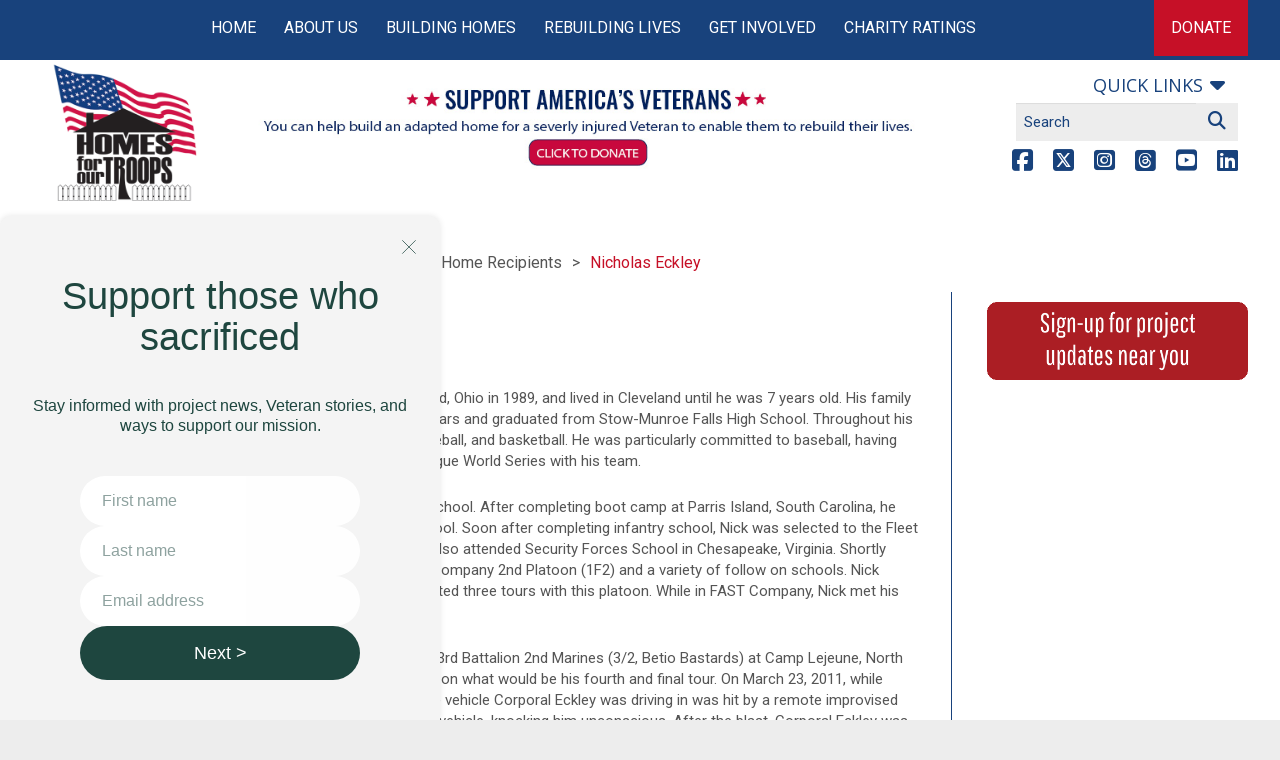

--- FILE ---
content_type: text/html; charset=UTF-8
request_url: https://www.hfotusa.org/building-homes/veterans/eckley/
body_size: 49873
content:

<!doctype html>
<html class="no-js" lang="en-US">

	<head><script>(function(w,i,g){w[g]=w[g]||[];if(typeof w[g].push=='function')w[g].push(i)})
(window,'GTM-5JGL5Q6','google_tags_first_party');</script><script>(function(w,d,s,l){w[l]=w[l]||[];(function(){w[l].push(arguments);})('set', 'developer_id.dY2E1Nz', true);
		var f=d.getElementsByTagName(s)[0],
		j=d.createElement(s);j.async=true;j.src='/yopm/';
		f.parentNode.insertBefore(j,f);
		})(window,document,'script','dataLayer');</script>
	
<!-- Add your google font reference link here 
	(eg:<link href='http://fonts.googleapis.com/css?family=Shadows+Into+Light+Two' rel='stylesheet' type='text/css'>) 
	Or typekit scripts
	(eg: 	<script src="//use.typekit.net/mss5rxi.js"></script>
			<script>try{Typekit.load();}catch(e){}</script>)

-->

<!-- <link href='https://fonts.googleapis.com/css?family=Roboto:400,500,700|Open+Sans:400,600,700,400italic' rel='stylesheet' type='text/css'> -->
<link href='https://fonts.googleapis.com/css?family=Roboto:400,500,700|Open+Sans:400,600,700,400italic|Open+Sans+Condensed:300,700,300italic' rel='stylesheet' type='text/css'>	  <meta charset="utf-8">
	  <meta http-equiv="x-ua-compatible" content="ie=edge"><script type="text/javascript">(window.NREUM||(NREUM={})).init={privacy:{cookies_enabled:true},ajax:{deny_list:["bam.nr-data.net"]},feature_flags:["soft_nav"],distributed_tracing:{enabled:true}};(window.NREUM||(NREUM={})).loader_config={agentID:"1120195626",accountID:"3950602",trustKey:"66686",xpid:"Vw8CUVBTChABVFlSBwgDU10A",licenseKey:"NRJS-9e45d7934f7afcceff6",applicationID:"1080094591",browserID:"1120195626"};;/*! For license information please see nr-loader-spa-1.308.0.min.js.LICENSE.txt */
(()=>{var e,t,r={384:(e,t,r)=>{"use strict";r.d(t,{NT:()=>a,US:()=>u,Zm:()=>o,bQ:()=>d,dV:()=>c,pV:()=>l});var n=r(6154),i=r(1863),s=r(1910);const a={beacon:"bam.nr-data.net",errorBeacon:"bam.nr-data.net"};function o(){return n.gm.NREUM||(n.gm.NREUM={}),void 0===n.gm.newrelic&&(n.gm.newrelic=n.gm.NREUM),n.gm.NREUM}function c(){let e=o();return e.o||(e.o={ST:n.gm.setTimeout,SI:n.gm.setImmediate||n.gm.setInterval,CT:n.gm.clearTimeout,XHR:n.gm.XMLHttpRequest,REQ:n.gm.Request,EV:n.gm.Event,PR:n.gm.Promise,MO:n.gm.MutationObserver,FETCH:n.gm.fetch,WS:n.gm.WebSocket},(0,s.i)(...Object.values(e.o))),e}function d(e,t){let r=o();r.initializedAgents??={},t.initializedAt={ms:(0,i.t)(),date:new Date},r.initializedAgents[e]=t}function u(e,t){o()[e]=t}function l(){return function(){let e=o();const t=e.info||{};e.info={beacon:a.beacon,errorBeacon:a.errorBeacon,...t}}(),function(){let e=o();const t=e.init||{};e.init={...t}}(),c(),function(){let e=o();const t=e.loader_config||{};e.loader_config={...t}}(),o()}},782:(e,t,r)=>{"use strict";r.d(t,{T:()=>n});const n=r(860).K7.pageViewTiming},860:(e,t,r)=>{"use strict";r.d(t,{$J:()=>u,K7:()=>c,P3:()=>d,XX:()=>i,Yy:()=>o,df:()=>s,qY:()=>n,v4:()=>a});const n="events",i="jserrors",s="browser/blobs",a="rum",o="browser/logs",c={ajax:"ajax",genericEvents:"generic_events",jserrors:i,logging:"logging",metrics:"metrics",pageAction:"page_action",pageViewEvent:"page_view_event",pageViewTiming:"page_view_timing",sessionReplay:"session_replay",sessionTrace:"session_trace",softNav:"soft_navigations",spa:"spa"},d={[c.pageViewEvent]:1,[c.pageViewTiming]:2,[c.metrics]:3,[c.jserrors]:4,[c.spa]:5,[c.ajax]:6,[c.sessionTrace]:7,[c.softNav]:8,[c.sessionReplay]:9,[c.logging]:10,[c.genericEvents]:11},u={[c.pageViewEvent]:a,[c.pageViewTiming]:n,[c.ajax]:n,[c.spa]:n,[c.softNav]:n,[c.metrics]:i,[c.jserrors]:i,[c.sessionTrace]:s,[c.sessionReplay]:s,[c.logging]:o,[c.genericEvents]:"ins"}},944:(e,t,r)=>{"use strict";r.d(t,{R:()=>i});var n=r(3241);function i(e,t){"function"==typeof console.debug&&(console.debug("New Relic Warning: https://github.com/newrelic/newrelic-browser-agent/blob/main/docs/warning-codes.md#".concat(e),t),(0,n.W)({agentIdentifier:null,drained:null,type:"data",name:"warn",feature:"warn",data:{code:e,secondary:t}}))}},993:(e,t,r)=>{"use strict";r.d(t,{A$:()=>s,ET:()=>a,TZ:()=>o,p_:()=>i});var n=r(860);const i={ERROR:"ERROR",WARN:"WARN",INFO:"INFO",DEBUG:"DEBUG",TRACE:"TRACE"},s={OFF:0,ERROR:1,WARN:2,INFO:3,DEBUG:4,TRACE:5},a="log",o=n.K7.logging},1541:(e,t,r)=>{"use strict";r.d(t,{U:()=>i,f:()=>n});const n={MFE:"MFE",BA:"BA"};function i(e,t){if(2!==t?.harvestEndpointVersion)return{};const r=t.agentRef.runtime.appMetadata.agents[0].entityGuid;return e?{"source.id":e.id,"source.name":e.name,"source.type":e.type,"parent.id":e.parent?.id||r,"parent.type":e.parent?.type||n.BA}:{"entity.guid":r,appId:t.agentRef.info.applicationID}}},1687:(e,t,r)=>{"use strict";r.d(t,{Ak:()=>d,Ze:()=>h,x3:()=>u});var n=r(3241),i=r(7836),s=r(3606),a=r(860),o=r(2646);const c={};function d(e,t){const r={staged:!1,priority:a.P3[t]||0};l(e),c[e].get(t)||c[e].set(t,r)}function u(e,t){e&&c[e]&&(c[e].get(t)&&c[e].delete(t),p(e,t,!1),c[e].size&&f(e))}function l(e){if(!e)throw new Error("agentIdentifier required");c[e]||(c[e]=new Map)}function h(e="",t="feature",r=!1){if(l(e),!e||!c[e].get(t)||r)return p(e,t);c[e].get(t).staged=!0,f(e)}function f(e){const t=Array.from(c[e]);t.every(([e,t])=>t.staged)&&(t.sort((e,t)=>e[1].priority-t[1].priority),t.forEach(([t])=>{c[e].delete(t),p(e,t)}))}function p(e,t,r=!0){const a=e?i.ee.get(e):i.ee,c=s.i.handlers;if(!a.aborted&&a.backlog&&c){if((0,n.W)({agentIdentifier:e,type:"lifecycle",name:"drain",feature:t}),r){const e=a.backlog[t],r=c[t];if(r){for(let t=0;e&&t<e.length;++t)g(e[t],r);Object.entries(r).forEach(([e,t])=>{Object.values(t||{}).forEach(t=>{t[0]?.on&&t[0]?.context()instanceof o.y&&t[0].on(e,t[1])})})}}a.isolatedBacklog||delete c[t],a.backlog[t]=null,a.emit("drain-"+t,[])}}function g(e,t){var r=e[1];Object.values(t[r]||{}).forEach(t=>{var r=e[0];if(t[0]===r){var n=t[1],i=e[3],s=e[2];n.apply(i,s)}})}},1738:(e,t,r)=>{"use strict";r.d(t,{U:()=>f,Y:()=>h});var n=r(3241),i=r(9908),s=r(1863),a=r(944),o=r(5701),c=r(3969),d=r(8362),u=r(860),l=r(4261);function h(e,t,r,s){const h=s||r;!h||h[e]&&h[e]!==d.d.prototype[e]||(h[e]=function(){(0,i.p)(c.xV,["API/"+e+"/called"],void 0,u.K7.metrics,r.ee),(0,n.W)({agentIdentifier:r.agentIdentifier,drained:!!o.B?.[r.agentIdentifier],type:"data",name:"api",feature:l.Pl+e,data:{}});try{return t.apply(this,arguments)}catch(e){(0,a.R)(23,e)}})}function f(e,t,r,n,a){const o=e.info;null===r?delete o.jsAttributes[t]:o.jsAttributes[t]=r,(a||null===r)&&(0,i.p)(l.Pl+n,[(0,s.t)(),t,r],void 0,"session",e.ee)}},1741:(e,t,r)=>{"use strict";r.d(t,{W:()=>s});var n=r(944),i=r(4261);class s{#e(e,...t){if(this[e]!==s.prototype[e])return this[e](...t);(0,n.R)(35,e)}addPageAction(e,t){return this.#e(i.hG,e,t)}register(e){return this.#e(i.eY,e)}recordCustomEvent(e,t){return this.#e(i.fF,e,t)}setPageViewName(e,t){return this.#e(i.Fw,e,t)}setCustomAttribute(e,t,r){return this.#e(i.cD,e,t,r)}noticeError(e,t){return this.#e(i.o5,e,t)}setUserId(e,t=!1){return this.#e(i.Dl,e,t)}setApplicationVersion(e){return this.#e(i.nb,e)}setErrorHandler(e){return this.#e(i.bt,e)}addRelease(e,t){return this.#e(i.k6,e,t)}log(e,t){return this.#e(i.$9,e,t)}start(){return this.#e(i.d3)}finished(e){return this.#e(i.BL,e)}recordReplay(){return this.#e(i.CH)}pauseReplay(){return this.#e(i.Tb)}addToTrace(e){return this.#e(i.U2,e)}setCurrentRouteName(e){return this.#e(i.PA,e)}interaction(e){return this.#e(i.dT,e)}wrapLogger(e,t,r){return this.#e(i.Wb,e,t,r)}measure(e,t){return this.#e(i.V1,e,t)}consent(e){return this.#e(i.Pv,e)}}},1863:(e,t,r)=>{"use strict";function n(){return Math.floor(performance.now())}r.d(t,{t:()=>n})},1910:(e,t,r)=>{"use strict";r.d(t,{i:()=>s});var n=r(944);const i=new Map;function s(...e){return e.every(e=>{if(i.has(e))return i.get(e);const t="function"==typeof e?e.toString():"",r=t.includes("[native code]"),s=t.includes("nrWrapper");return r||s||(0,n.R)(64,e?.name||t),i.set(e,r),r})}},2555:(e,t,r)=>{"use strict";r.d(t,{D:()=>o,f:()=>a});var n=r(384),i=r(8122);const s={beacon:n.NT.beacon,errorBeacon:n.NT.errorBeacon,licenseKey:void 0,applicationID:void 0,sa:void 0,queueTime:void 0,applicationTime:void 0,ttGuid:void 0,user:void 0,account:void 0,product:void 0,extra:void 0,jsAttributes:{},userAttributes:void 0,atts:void 0,transactionName:void 0,tNamePlain:void 0};function a(e){try{return!!e.licenseKey&&!!e.errorBeacon&&!!e.applicationID}catch(e){return!1}}const o=e=>(0,i.a)(e,s)},2614:(e,t,r)=>{"use strict";r.d(t,{BB:()=>a,H3:()=>n,g:()=>d,iL:()=>c,tS:()=>o,uh:()=>i,wk:()=>s});const n="NRBA",i="SESSION",s=144e5,a=18e5,o={STARTED:"session-started",PAUSE:"session-pause",RESET:"session-reset",RESUME:"session-resume",UPDATE:"session-update"},c={SAME_TAB:"same-tab",CROSS_TAB:"cross-tab"},d={OFF:0,FULL:1,ERROR:2}},2646:(e,t,r)=>{"use strict";r.d(t,{y:()=>n});class n{constructor(e){this.contextId=e}}},2843:(e,t,r)=>{"use strict";r.d(t,{G:()=>s,u:()=>i});var n=r(3878);function i(e,t=!1,r,i){(0,n.DD)("visibilitychange",function(){if(t)return void("hidden"===document.visibilityState&&e());e(document.visibilityState)},r,i)}function s(e,t,r){(0,n.sp)("pagehide",e,t,r)}},3241:(e,t,r)=>{"use strict";r.d(t,{W:()=>s});var n=r(6154);const i="newrelic";function s(e={}){try{n.gm.dispatchEvent(new CustomEvent(i,{detail:e}))}catch(e){}}},3304:(e,t,r)=>{"use strict";r.d(t,{A:()=>s});var n=r(7836);const i=()=>{const e=new WeakSet;return(t,r)=>{if("object"==typeof r&&null!==r){if(e.has(r))return;e.add(r)}return r}};function s(e){try{return JSON.stringify(e,i())??""}catch(e){try{n.ee.emit("internal-error",[e])}catch(e){}return""}}},3333:(e,t,r)=>{"use strict";r.d(t,{$v:()=>u,TZ:()=>n,Xh:()=>c,Zp:()=>i,kd:()=>d,mq:()=>o,nf:()=>a,qN:()=>s});const n=r(860).K7.genericEvents,i=["auxclick","click","copy","keydown","paste","scrollend"],s=["focus","blur"],a=4,o=1e3,c=2e3,d=["PageAction","UserAction","BrowserPerformance"],u={RESOURCES:"experimental.resources",REGISTER:"register"}},3434:(e,t,r)=>{"use strict";r.d(t,{Jt:()=>s,YM:()=>d});var n=r(7836),i=r(5607);const s="nr@original:".concat(i.W),a=50;var o=Object.prototype.hasOwnProperty,c=!1;function d(e,t){return e||(e=n.ee),r.inPlace=function(e,t,n,i,s){n||(n="");const a="-"===n.charAt(0);for(let o=0;o<t.length;o++){const c=t[o],d=e[c];l(d)||(e[c]=r(d,a?c+n:n,i,c,s))}},r.flag=s,r;function r(t,r,n,c,d){return l(t)?t:(r||(r=""),nrWrapper[s]=t,function(e,t,r){if(Object.defineProperty&&Object.keys)try{return Object.keys(e).forEach(function(r){Object.defineProperty(t,r,{get:function(){return e[r]},set:function(t){return e[r]=t,t}})}),t}catch(e){u([e],r)}for(var n in e)o.call(e,n)&&(t[n]=e[n])}(t,nrWrapper,e),nrWrapper);function nrWrapper(){var s,o,l,h;let f;try{o=this,s=[...arguments],l="function"==typeof n?n(s,o):n||{}}catch(t){u([t,"",[s,o,c],l],e)}i(r+"start",[s,o,c],l,d);const p=performance.now();let g;try{return h=t.apply(o,s),g=performance.now(),h}catch(e){throw g=performance.now(),i(r+"err",[s,o,e],l,d),f=e,f}finally{const e=g-p,t={start:p,end:g,duration:e,isLongTask:e>=a,methodName:c,thrownError:f};t.isLongTask&&i("long-task",[t,o],l,d),i(r+"end",[s,o,h],l,d)}}}function i(r,n,i,s){if(!c||t){var a=c;c=!0;try{e.emit(r,n,i,t,s)}catch(t){u([t,r,n,i],e)}c=a}}}function u(e,t){t||(t=n.ee);try{t.emit("internal-error",e)}catch(e){}}function l(e){return!(e&&"function"==typeof e&&e.apply&&!e[s])}},3606:(e,t,r)=>{"use strict";r.d(t,{i:()=>s});var n=r(9908);s.on=a;var i=s.handlers={};function s(e,t,r,s){a(s||n.d,i,e,t,r)}function a(e,t,r,i,s){s||(s="feature"),e||(e=n.d);var a=t[s]=t[s]||{};(a[r]=a[r]||[]).push([e,i])}},3738:(e,t,r)=>{"use strict";r.d(t,{He:()=>i,Kp:()=>o,Lc:()=>d,Rz:()=>u,TZ:()=>n,bD:()=>s,d3:()=>a,jx:()=>l,sl:()=>h,uP:()=>c});const n=r(860).K7.sessionTrace,i="bstResource",s="resource",a="-start",o="-end",c="fn"+a,d="fn"+o,u="pushState",l=1e3,h=3e4},3785:(e,t,r)=>{"use strict";r.d(t,{R:()=>c,b:()=>d});var n=r(9908),i=r(1863),s=r(860),a=r(3969),o=r(993);function c(e,t,r={},c=o.p_.INFO,d=!0,u,l=(0,i.t)()){(0,n.p)(a.xV,["API/logging/".concat(c.toLowerCase(),"/called")],void 0,s.K7.metrics,e),(0,n.p)(o.ET,[l,t,r,c,d,u],void 0,s.K7.logging,e)}function d(e){return"string"==typeof e&&Object.values(o.p_).some(t=>t===e.toUpperCase().trim())}},3878:(e,t,r)=>{"use strict";function n(e,t){return{capture:e,passive:!1,signal:t}}function i(e,t,r=!1,i){window.addEventListener(e,t,n(r,i))}function s(e,t,r=!1,i){document.addEventListener(e,t,n(r,i))}r.d(t,{DD:()=>s,jT:()=>n,sp:()=>i})},3962:(e,t,r)=>{"use strict";r.d(t,{AM:()=>a,O2:()=>l,OV:()=>s,Qu:()=>h,TZ:()=>c,ih:()=>f,pP:()=>o,t1:()=>u,tC:()=>i,wD:()=>d});var n=r(860);const i=["click","keydown","submit"],s="popstate",a="api",o="initialPageLoad",c=n.K7.softNav,d=5e3,u=500,l={INITIAL_PAGE_LOAD:"",ROUTE_CHANGE:1,UNSPECIFIED:2},h={INTERACTION:1,AJAX:2,CUSTOM_END:3,CUSTOM_TRACER:4},f={IP:"in progress",PF:"pending finish",FIN:"finished",CAN:"cancelled"}},3969:(e,t,r)=>{"use strict";r.d(t,{TZ:()=>n,XG:()=>o,rs:()=>i,xV:()=>a,z_:()=>s});const n=r(860).K7.metrics,i="sm",s="cm",a="storeSupportabilityMetrics",o="storeEventMetrics"},4234:(e,t,r)=>{"use strict";r.d(t,{W:()=>s});var n=r(7836),i=r(1687);class s{constructor(e,t){this.agentIdentifier=e,this.ee=n.ee.get(e),this.featureName=t,this.blocked=!1}deregisterDrain(){(0,i.x3)(this.agentIdentifier,this.featureName)}}},4261:(e,t,r)=>{"use strict";r.d(t,{$9:()=>u,BL:()=>c,CH:()=>p,Dl:()=>R,Fw:()=>w,PA:()=>v,Pl:()=>n,Pv:()=>A,Tb:()=>h,U2:()=>a,V1:()=>E,Wb:()=>T,bt:()=>y,cD:()=>b,d3:()=>x,dT:()=>d,eY:()=>g,fF:()=>f,hG:()=>s,hw:()=>i,k6:()=>o,nb:()=>m,o5:()=>l});const n="api-",i=n+"ixn-",s="addPageAction",a="addToTrace",o="addRelease",c="finished",d="interaction",u="log",l="noticeError",h="pauseReplay",f="recordCustomEvent",p="recordReplay",g="register",m="setApplicationVersion",v="setCurrentRouteName",b="setCustomAttribute",y="setErrorHandler",w="setPageViewName",R="setUserId",x="start",T="wrapLogger",E="measure",A="consent"},5205:(e,t,r)=>{"use strict";r.d(t,{j:()=>S});var n=r(384),i=r(1741);var s=r(2555),a=r(3333);const o=e=>{if(!e||"string"!=typeof e)return!1;try{document.createDocumentFragment().querySelector(e)}catch{return!1}return!0};var c=r(2614),d=r(944),u=r(8122);const l="[data-nr-mask]",h=e=>(0,u.a)(e,(()=>{const e={feature_flags:[],experimental:{allow_registered_children:!1,resources:!1},mask_selector:"*",block_selector:"[data-nr-block]",mask_input_options:{color:!1,date:!1,"datetime-local":!1,email:!1,month:!1,number:!1,range:!1,search:!1,tel:!1,text:!1,time:!1,url:!1,week:!1,textarea:!1,select:!1,password:!0}};return{ajax:{deny_list:void 0,block_internal:!0,enabled:!0,autoStart:!0},api:{get allow_registered_children(){return e.feature_flags.includes(a.$v.REGISTER)||e.experimental.allow_registered_children},set allow_registered_children(t){e.experimental.allow_registered_children=t},duplicate_registered_data:!1},browser_consent_mode:{enabled:!1},distributed_tracing:{enabled:void 0,exclude_newrelic_header:void 0,cors_use_newrelic_header:void 0,cors_use_tracecontext_headers:void 0,allowed_origins:void 0},get feature_flags(){return e.feature_flags},set feature_flags(t){e.feature_flags=t},generic_events:{enabled:!0,autoStart:!0},harvest:{interval:30},jserrors:{enabled:!0,autoStart:!0},logging:{enabled:!0,autoStart:!0},metrics:{enabled:!0,autoStart:!0},obfuscate:void 0,page_action:{enabled:!0},page_view_event:{enabled:!0,autoStart:!0},page_view_timing:{enabled:!0,autoStart:!0},performance:{capture_marks:!1,capture_measures:!1,capture_detail:!0,resources:{get enabled(){return e.feature_flags.includes(a.$v.RESOURCES)||e.experimental.resources},set enabled(t){e.experimental.resources=t},asset_types:[],first_party_domains:[],ignore_newrelic:!0}},privacy:{cookies_enabled:!0},proxy:{assets:void 0,beacon:void 0},session:{expiresMs:c.wk,inactiveMs:c.BB},session_replay:{autoStart:!0,enabled:!1,preload:!1,sampling_rate:10,error_sampling_rate:100,collect_fonts:!1,inline_images:!1,fix_stylesheets:!0,mask_all_inputs:!0,get mask_text_selector(){return e.mask_selector},set mask_text_selector(t){o(t)?e.mask_selector="".concat(t,",").concat(l):""===t||null===t?e.mask_selector=l:(0,d.R)(5,t)},get block_class(){return"nr-block"},get ignore_class(){return"nr-ignore"},get mask_text_class(){return"nr-mask"},get block_selector(){return e.block_selector},set block_selector(t){o(t)?e.block_selector+=",".concat(t):""!==t&&(0,d.R)(6,t)},get mask_input_options(){return e.mask_input_options},set mask_input_options(t){t&&"object"==typeof t?e.mask_input_options={...t,password:!0}:(0,d.R)(7,t)}},session_trace:{enabled:!0,autoStart:!0},soft_navigations:{enabled:!0,autoStart:!0},spa:{enabled:!0,autoStart:!0},ssl:void 0,user_actions:{enabled:!0,elementAttributes:["id","className","tagName","type"]}}})());var f=r(6154),p=r(9324);let g=0;const m={buildEnv:p.F3,distMethod:p.Xs,version:p.xv,originTime:f.WN},v={consented:!1},b={appMetadata:{},get consented(){return this.session?.state?.consent||v.consented},set consented(e){v.consented=e},customTransaction:void 0,denyList:void 0,disabled:!1,harvester:void 0,isolatedBacklog:!1,isRecording:!1,loaderType:void 0,maxBytes:3e4,obfuscator:void 0,onerror:void 0,ptid:void 0,releaseIds:{},session:void 0,timeKeeper:void 0,registeredEntities:[],jsAttributesMetadata:{bytes:0},get harvestCount(){return++g}},y=e=>{const t=(0,u.a)(e,b),r=Object.keys(m).reduce((e,t)=>(e[t]={value:m[t],writable:!1,configurable:!0,enumerable:!0},e),{});return Object.defineProperties(t,r)};var w=r(5701);const R=e=>{const t=e.startsWith("http");e+="/",r.p=t?e:"https://"+e};var x=r(7836),T=r(3241);const E={accountID:void 0,trustKey:void 0,agentID:void 0,licenseKey:void 0,applicationID:void 0,xpid:void 0},A=e=>(0,u.a)(e,E),_=new Set;function S(e,t={},r,a){let{init:o,info:c,loader_config:d,runtime:u={},exposed:l=!0}=t;if(!c){const e=(0,n.pV)();o=e.init,c=e.info,d=e.loader_config}e.init=h(o||{}),e.loader_config=A(d||{}),c.jsAttributes??={},f.bv&&(c.jsAttributes.isWorker=!0),e.info=(0,s.D)(c);const p=e.init,g=[c.beacon,c.errorBeacon];_.has(e.agentIdentifier)||(p.proxy.assets&&(R(p.proxy.assets),g.push(p.proxy.assets)),p.proxy.beacon&&g.push(p.proxy.beacon),e.beacons=[...g],function(e){const t=(0,n.pV)();Object.getOwnPropertyNames(i.W.prototype).forEach(r=>{const n=i.W.prototype[r];if("function"!=typeof n||"constructor"===n)return;let s=t[r];e[r]&&!1!==e.exposed&&"micro-agent"!==e.runtime?.loaderType&&(t[r]=(...t)=>{const n=e[r](...t);return s?s(...t):n})})}(e),(0,n.US)("activatedFeatures",w.B)),u.denyList=[...p.ajax.deny_list||[],...p.ajax.block_internal?g:[]],u.ptid=e.agentIdentifier,u.loaderType=r,e.runtime=y(u),_.has(e.agentIdentifier)||(e.ee=x.ee.get(e.agentIdentifier),e.exposed=l,(0,T.W)({agentIdentifier:e.agentIdentifier,drained:!!w.B?.[e.agentIdentifier],type:"lifecycle",name:"initialize",feature:void 0,data:e.config})),_.add(e.agentIdentifier)}},5270:(e,t,r)=>{"use strict";r.d(t,{Aw:()=>a,SR:()=>s,rF:()=>o});var n=r(384),i=r(7767);function s(e){return!!(0,n.dV)().o.MO&&(0,i.V)(e)&&!0===e?.session_trace.enabled}function a(e){return!0===e?.session_replay.preload&&s(e)}function o(e,t){try{if("string"==typeof t?.type){if("password"===t.type.toLowerCase())return"*".repeat(e?.length||0);if(void 0!==t?.dataset?.nrUnmask||t?.classList?.contains("nr-unmask"))return e}}catch(e){}return"string"==typeof e?e.replace(/[\S]/g,"*"):"*".repeat(e?.length||0)}},5289:(e,t,r)=>{"use strict";r.d(t,{GG:()=>a,Qr:()=>c,sB:()=>o});var n=r(3878),i=r(6389);function s(){return"undefined"==typeof document||"complete"===document.readyState}function a(e,t){if(s())return e();const r=(0,i.J)(e),a=setInterval(()=>{s()&&(clearInterval(a),r())},500);(0,n.sp)("load",r,t)}function o(e){if(s())return e();(0,n.DD)("DOMContentLoaded",e)}function c(e){if(s())return e();(0,n.sp)("popstate",e)}},5607:(e,t,r)=>{"use strict";r.d(t,{W:()=>n});const n=(0,r(9566).bz)()},5701:(e,t,r)=>{"use strict";r.d(t,{B:()=>s,t:()=>a});var n=r(3241);const i=new Set,s={};function a(e,t){const r=t.agentIdentifier;s[r]??={},e&&"object"==typeof e&&(i.has(r)||(t.ee.emit("rumresp",[e]),s[r]=e,i.add(r),(0,n.W)({agentIdentifier:r,loaded:!0,drained:!0,type:"lifecycle",name:"load",feature:void 0,data:e})))}},6154:(e,t,r)=>{"use strict";r.d(t,{OF:()=>d,RI:()=>i,WN:()=>h,bv:()=>s,eN:()=>f,gm:()=>a,lR:()=>l,m:()=>c,mw:()=>o,sb:()=>u});var n=r(1863);const i="undefined"!=typeof window&&!!window.document,s="undefined"!=typeof WorkerGlobalScope&&("undefined"!=typeof self&&self instanceof WorkerGlobalScope&&self.navigator instanceof WorkerNavigator||"undefined"!=typeof globalThis&&globalThis instanceof WorkerGlobalScope&&globalThis.navigator instanceof WorkerNavigator),a=i?window:"undefined"!=typeof WorkerGlobalScope&&("undefined"!=typeof self&&self instanceof WorkerGlobalScope&&self||"undefined"!=typeof globalThis&&globalThis instanceof WorkerGlobalScope&&globalThis),o=Boolean("hidden"===a?.document?.visibilityState),c=""+a?.location,d=/iPad|iPhone|iPod/.test(a.navigator?.userAgent),u=d&&"undefined"==typeof SharedWorker,l=(()=>{const e=a.navigator?.userAgent?.match(/Firefox[/\s](\d+\.\d+)/);return Array.isArray(e)&&e.length>=2?+e[1]:0})(),h=Date.now()-(0,n.t)(),f=()=>"undefined"!=typeof PerformanceNavigationTiming&&a?.performance?.getEntriesByType("navigation")?.[0]?.responseStart},6344:(e,t,r)=>{"use strict";r.d(t,{BB:()=>u,Qb:()=>l,TZ:()=>i,Ug:()=>a,Vh:()=>s,_s:()=>o,bc:()=>d,yP:()=>c});var n=r(2614);const i=r(860).K7.sessionReplay,s="errorDuringReplay",a=.12,o={DomContentLoaded:0,Load:1,FullSnapshot:2,IncrementalSnapshot:3,Meta:4,Custom:5},c={[n.g.ERROR]:15e3,[n.g.FULL]:3e5,[n.g.OFF]:0},d={RESET:{message:"Session was reset",sm:"Reset"},IMPORT:{message:"Recorder failed to import",sm:"Import"},TOO_MANY:{message:"429: Too Many Requests",sm:"Too-Many"},TOO_BIG:{message:"Payload was too large",sm:"Too-Big"},CROSS_TAB:{message:"Session Entity was set to OFF on another tab",sm:"Cross-Tab"},ENTITLEMENTS:{message:"Session Replay is not allowed and will not be started",sm:"Entitlement"}},u=5e3,l={API:"api",RESUME:"resume",SWITCH_TO_FULL:"switchToFull",INITIALIZE:"initialize",PRELOAD:"preload"}},6389:(e,t,r)=>{"use strict";function n(e,t=500,r={}){const n=r?.leading||!1;let i;return(...r)=>{n&&void 0===i&&(e.apply(this,r),i=setTimeout(()=>{i=clearTimeout(i)},t)),n||(clearTimeout(i),i=setTimeout(()=>{e.apply(this,r)},t))}}function i(e){let t=!1;return(...r)=>{t||(t=!0,e.apply(this,r))}}r.d(t,{J:()=>i,s:()=>n})},6630:(e,t,r)=>{"use strict";r.d(t,{T:()=>n});const n=r(860).K7.pageViewEvent},6774:(e,t,r)=>{"use strict";r.d(t,{T:()=>n});const n=r(860).K7.jserrors},7295:(e,t,r)=>{"use strict";r.d(t,{Xv:()=>a,gX:()=>i,iW:()=>s});var n=[];function i(e){if(!e||s(e))return!1;if(0===n.length)return!0;if("*"===n[0].hostname)return!1;for(var t=0;t<n.length;t++){var r=n[t];if(r.hostname.test(e.hostname)&&r.pathname.test(e.pathname))return!1}return!0}function s(e){return void 0===e.hostname}function a(e){if(n=[],e&&e.length)for(var t=0;t<e.length;t++){let r=e[t];if(!r)continue;if("*"===r)return void(n=[{hostname:"*"}]);0===r.indexOf("http://")?r=r.substring(7):0===r.indexOf("https://")&&(r=r.substring(8));const i=r.indexOf("/");let s,a;i>0?(s=r.substring(0,i),a=r.substring(i)):(s=r,a="*");let[c]=s.split(":");n.push({hostname:o(c),pathname:o(a,!0)})}}function o(e,t=!1){const r=e.replace(/[.+?^${}()|[\]\\]/g,e=>"\\"+e).replace(/\*/g,".*?");return new RegExp((t?"^":"")+r+"$")}},7485:(e,t,r)=>{"use strict";r.d(t,{D:()=>i});var n=r(6154);function i(e){if(0===(e||"").indexOf("data:"))return{protocol:"data"};try{const t=new URL(e,location.href),r={port:t.port,hostname:t.hostname,pathname:t.pathname,search:t.search,protocol:t.protocol.slice(0,t.protocol.indexOf(":")),sameOrigin:t.protocol===n.gm?.location?.protocol&&t.host===n.gm?.location?.host};return r.port&&""!==r.port||("http:"===t.protocol&&(r.port="80"),"https:"===t.protocol&&(r.port="443")),r.pathname&&""!==r.pathname?r.pathname.startsWith("/")||(r.pathname="/".concat(r.pathname)):r.pathname="/",r}catch(e){return{}}}},7699:(e,t,r)=>{"use strict";r.d(t,{It:()=>s,KC:()=>o,No:()=>i,qh:()=>a});var n=r(860);const i=16e3,s=1e6,a="SESSION_ERROR",o={[n.K7.logging]:!0,[n.K7.genericEvents]:!1,[n.K7.jserrors]:!1,[n.K7.ajax]:!1}},7767:(e,t,r)=>{"use strict";r.d(t,{V:()=>i});var n=r(6154);const i=e=>n.RI&&!0===e?.privacy.cookies_enabled},7836:(e,t,r)=>{"use strict";r.d(t,{P:()=>o,ee:()=>c});var n=r(384),i=r(8990),s=r(2646),a=r(5607);const o="nr@context:".concat(a.W),c=function e(t,r){var n={},a={},u={},l=!1;try{l=16===r.length&&d.initializedAgents?.[r]?.runtime.isolatedBacklog}catch(e){}var h={on:p,addEventListener:p,removeEventListener:function(e,t){var r=n[e];if(!r)return;for(var i=0;i<r.length;i++)r[i]===t&&r.splice(i,1)},emit:function(e,r,n,i,s){!1!==s&&(s=!0);if(c.aborted&&!i)return;t&&s&&t.emit(e,r,n);var o=f(n);g(e).forEach(e=>{e.apply(o,r)});var d=v()[a[e]];d&&d.push([h,e,r,o]);return o},get:m,listeners:g,context:f,buffer:function(e,t){const r=v();if(t=t||"feature",h.aborted)return;Object.entries(e||{}).forEach(([e,n])=>{a[n]=t,t in r||(r[t]=[])})},abort:function(){h._aborted=!0,Object.keys(h.backlog).forEach(e=>{delete h.backlog[e]})},isBuffering:function(e){return!!v()[a[e]]},debugId:r,backlog:l?{}:t&&"object"==typeof t.backlog?t.backlog:{},isolatedBacklog:l};return Object.defineProperty(h,"aborted",{get:()=>{let e=h._aborted||!1;return e||(t&&(e=t.aborted),e)}}),h;function f(e){return e&&e instanceof s.y?e:e?(0,i.I)(e,o,()=>new s.y(o)):new s.y(o)}function p(e,t){n[e]=g(e).concat(t)}function g(e){return n[e]||[]}function m(t){return u[t]=u[t]||e(h,t)}function v(){return h.backlog}}(void 0,"globalEE"),d=(0,n.Zm)();d.ee||(d.ee=c)},8122:(e,t,r)=>{"use strict";r.d(t,{a:()=>i});var n=r(944);function i(e,t){try{if(!e||"object"!=typeof e)return(0,n.R)(3);if(!t||"object"!=typeof t)return(0,n.R)(4);const r=Object.create(Object.getPrototypeOf(t),Object.getOwnPropertyDescriptors(t)),s=0===Object.keys(r).length?e:r;for(let a in s)if(void 0!==e[a])try{if(null===e[a]){r[a]=null;continue}Array.isArray(e[a])&&Array.isArray(t[a])?r[a]=Array.from(new Set([...e[a],...t[a]])):"object"==typeof e[a]&&"object"==typeof t[a]?r[a]=i(e[a],t[a]):r[a]=e[a]}catch(e){r[a]||(0,n.R)(1,e)}return r}catch(e){(0,n.R)(2,e)}}},8139:(e,t,r)=>{"use strict";r.d(t,{u:()=>h});var n=r(7836),i=r(3434),s=r(8990),a=r(6154);const o={},c=a.gm.XMLHttpRequest,d="addEventListener",u="removeEventListener",l="nr@wrapped:".concat(n.P);function h(e){var t=function(e){return(e||n.ee).get("events")}(e);if(o[t.debugId]++)return t;o[t.debugId]=1;var r=(0,i.YM)(t,!0);function h(e){r.inPlace(e,[d,u],"-",p)}function p(e,t){return e[1]}return"getPrototypeOf"in Object&&(a.RI&&f(document,h),c&&f(c.prototype,h),f(a.gm,h)),t.on(d+"-start",function(e,t){var n=e[1];if(null!==n&&("function"==typeof n||"object"==typeof n)&&"newrelic"!==e[0]){var i=(0,s.I)(n,l,function(){var e={object:function(){if("function"!=typeof n.handleEvent)return;return n.handleEvent.apply(n,arguments)},function:n}[typeof n];return e?r(e,"fn-",null,e.name||"anonymous"):n});this.wrapped=e[1]=i}}),t.on(u+"-start",function(e){e[1]=this.wrapped||e[1]}),t}function f(e,t,...r){let n=e;for(;"object"==typeof n&&!Object.prototype.hasOwnProperty.call(n,d);)n=Object.getPrototypeOf(n);n&&t(n,...r)}},8362:(e,t,r)=>{"use strict";r.d(t,{d:()=>s});var n=r(9566),i=r(1741);class s extends i.W{agentIdentifier=(0,n.LA)(16)}},8374:(e,t,r)=>{r.nc=(()=>{try{return document?.currentScript?.nonce}catch(e){}return""})()},8990:(e,t,r)=>{"use strict";r.d(t,{I:()=>i});var n=Object.prototype.hasOwnProperty;function i(e,t,r){if(n.call(e,t))return e[t];var i=r();if(Object.defineProperty&&Object.keys)try{return Object.defineProperty(e,t,{value:i,writable:!0,enumerable:!1}),i}catch(e){}return e[t]=i,i}},9119:(e,t,r)=>{"use strict";r.d(t,{L:()=>s});var n=/([^?#]*)[^#]*(#[^?]*|$).*/,i=/([^?#]*)().*/;function s(e,t){return e?e.replace(t?n:i,"$1$2"):e}},9300:(e,t,r)=>{"use strict";r.d(t,{T:()=>n});const n=r(860).K7.ajax},9324:(e,t,r)=>{"use strict";r.d(t,{AJ:()=>a,F3:()=>i,Xs:()=>s,Yq:()=>o,xv:()=>n});const n="1.308.0",i="PROD",s="CDN",a="@newrelic/rrweb",o="1.0.1"},9566:(e,t,r)=>{"use strict";r.d(t,{LA:()=>o,ZF:()=>c,bz:()=>a,el:()=>d});var n=r(6154);const i="xxxxxxxx-xxxx-4xxx-yxxx-xxxxxxxxxxxx";function s(e,t){return e?15&e[t]:16*Math.random()|0}function a(){const e=n.gm?.crypto||n.gm?.msCrypto;let t,r=0;return e&&e.getRandomValues&&(t=e.getRandomValues(new Uint8Array(30))),i.split("").map(e=>"x"===e?s(t,r++).toString(16):"y"===e?(3&s()|8).toString(16):e).join("")}function o(e){const t=n.gm?.crypto||n.gm?.msCrypto;let r,i=0;t&&t.getRandomValues&&(r=t.getRandomValues(new Uint8Array(e)));const a=[];for(var o=0;o<e;o++)a.push(s(r,i++).toString(16));return a.join("")}function c(){return o(16)}function d(){return o(32)}},9908:(e,t,r)=>{"use strict";r.d(t,{d:()=>n,p:()=>i});var n=r(7836).ee.get("handle");function i(e,t,r,i,s){s?(s.buffer([e],i),s.emit(e,t,r)):(n.buffer([e],i),n.emit(e,t,r))}}},n={};function i(e){var t=n[e];if(void 0!==t)return t.exports;var s=n[e]={exports:{}};return r[e](s,s.exports,i),s.exports}i.m=r,i.d=(e,t)=>{for(var r in t)i.o(t,r)&&!i.o(e,r)&&Object.defineProperty(e,r,{enumerable:!0,get:t[r]})},i.f={},i.e=e=>Promise.all(Object.keys(i.f).reduce((t,r)=>(i.f[r](e,t),t),[])),i.u=e=>({212:"nr-spa-compressor",249:"nr-spa-recorder",478:"nr-spa"}[e]+"-1.308.0.min.js"),i.o=(e,t)=>Object.prototype.hasOwnProperty.call(e,t),e={},t="NRBA-1.308.0.PROD:",i.l=(r,n,s,a)=>{if(e[r])e[r].push(n);else{var o,c;if(void 0!==s)for(var d=document.getElementsByTagName("script"),u=0;u<d.length;u++){var l=d[u];if(l.getAttribute("src")==r||l.getAttribute("data-webpack")==t+s){o=l;break}}if(!o){c=!0;var h={478:"sha512-RSfSVnmHk59T/uIPbdSE0LPeqcEdF4/+XhfJdBuccH5rYMOEZDhFdtnh6X6nJk7hGpzHd9Ujhsy7lZEz/ORYCQ==",249:"sha512-ehJXhmntm85NSqW4MkhfQqmeKFulra3klDyY0OPDUE+sQ3GokHlPh1pmAzuNy//3j4ac6lzIbmXLvGQBMYmrkg==",212:"sha512-B9h4CR46ndKRgMBcK+j67uSR2RCnJfGefU+A7FrgR/k42ovXy5x/MAVFiSvFxuVeEk/pNLgvYGMp1cBSK/G6Fg=="};(o=document.createElement("script")).charset="utf-8",i.nc&&o.setAttribute("nonce",i.nc),o.setAttribute("data-webpack",t+s),o.src=r,0!==o.src.indexOf(window.location.origin+"/")&&(o.crossOrigin="anonymous"),h[a]&&(o.integrity=h[a])}e[r]=[n];var f=(t,n)=>{o.onerror=o.onload=null,clearTimeout(p);var i=e[r];if(delete e[r],o.parentNode&&o.parentNode.removeChild(o),i&&i.forEach(e=>e(n)),t)return t(n)},p=setTimeout(f.bind(null,void 0,{type:"timeout",target:o}),12e4);o.onerror=f.bind(null,o.onerror),o.onload=f.bind(null,o.onload),c&&document.head.appendChild(o)}},i.r=e=>{"undefined"!=typeof Symbol&&Symbol.toStringTag&&Object.defineProperty(e,Symbol.toStringTag,{value:"Module"}),Object.defineProperty(e,"__esModule",{value:!0})},i.p="https://js-agent.newrelic.com/",(()=>{var e={38:0,788:0};i.f.j=(t,r)=>{var n=i.o(e,t)?e[t]:void 0;if(0!==n)if(n)r.push(n[2]);else{var s=new Promise((r,i)=>n=e[t]=[r,i]);r.push(n[2]=s);var a=i.p+i.u(t),o=new Error;i.l(a,r=>{if(i.o(e,t)&&(0!==(n=e[t])&&(e[t]=void 0),n)){var s=r&&("load"===r.type?"missing":r.type),a=r&&r.target&&r.target.src;o.message="Loading chunk "+t+" failed: ("+s+": "+a+")",o.name="ChunkLoadError",o.type=s,o.request=a,n[1](o)}},"chunk-"+t,t)}};var t=(t,r)=>{var n,s,[a,o,c]=r,d=0;if(a.some(t=>0!==e[t])){for(n in o)i.o(o,n)&&(i.m[n]=o[n]);if(c)c(i)}for(t&&t(r);d<a.length;d++)s=a[d],i.o(e,s)&&e[s]&&e[s][0](),e[s]=0},r=self["webpackChunk:NRBA-1.308.0.PROD"]=self["webpackChunk:NRBA-1.308.0.PROD"]||[];r.forEach(t.bind(null,0)),r.push=t.bind(null,r.push.bind(r))})(),(()=>{"use strict";i(8374);var e=i(8362),t=i(860);const r=Object.values(t.K7);var n=i(5205);var s=i(9908),a=i(1863),o=i(4261),c=i(1738);var d=i(1687),u=i(4234),l=i(5289),h=i(6154),f=i(944),p=i(5270),g=i(7767),m=i(6389),v=i(7699);class b extends u.W{constructor(e,t){super(e.agentIdentifier,t),this.agentRef=e,this.abortHandler=void 0,this.featAggregate=void 0,this.loadedSuccessfully=void 0,this.onAggregateImported=new Promise(e=>{this.loadedSuccessfully=e}),this.deferred=Promise.resolve(),!1===e.init[this.featureName].autoStart?this.deferred=new Promise((t,r)=>{this.ee.on("manual-start-all",(0,m.J)(()=>{(0,d.Ak)(e.agentIdentifier,this.featureName),t()}))}):(0,d.Ak)(e.agentIdentifier,t)}importAggregator(e,t,r={}){if(this.featAggregate)return;const n=async()=>{let n;await this.deferred;try{if((0,g.V)(e.init)){const{setupAgentSession:t}=await i.e(478).then(i.bind(i,8766));n=t(e)}}catch(e){(0,f.R)(20,e),this.ee.emit("internal-error",[e]),(0,s.p)(v.qh,[e],void 0,this.featureName,this.ee)}try{if(!this.#t(this.featureName,n,e.init))return(0,d.Ze)(this.agentIdentifier,this.featureName),void this.loadedSuccessfully(!1);const{Aggregate:i}=await t();this.featAggregate=new i(e,r),e.runtime.harvester.initializedAggregates.push(this.featAggregate),this.loadedSuccessfully(!0)}catch(e){(0,f.R)(34,e),this.abortHandler?.(),(0,d.Ze)(this.agentIdentifier,this.featureName,!0),this.loadedSuccessfully(!1),this.ee&&this.ee.abort()}};h.RI?(0,l.GG)(()=>n(),!0):n()}#t(e,r,n){if(this.blocked)return!1;switch(e){case t.K7.sessionReplay:return(0,p.SR)(n)&&!!r;case t.K7.sessionTrace:return!!r;default:return!0}}}var y=i(6630),w=i(2614),R=i(3241);class x extends b{static featureName=y.T;constructor(e){var t;super(e,y.T),this.setupInspectionEvents(e.agentIdentifier),t=e,(0,c.Y)(o.Fw,function(e,r){"string"==typeof e&&("/"!==e.charAt(0)&&(e="/"+e),t.runtime.customTransaction=(r||"http://custom.transaction")+e,(0,s.p)(o.Pl+o.Fw,[(0,a.t)()],void 0,void 0,t.ee))},t),this.importAggregator(e,()=>i.e(478).then(i.bind(i,2467)))}setupInspectionEvents(e){const t=(t,r)=>{t&&(0,R.W)({agentIdentifier:e,timeStamp:t.timeStamp,loaded:"complete"===t.target.readyState,type:"window",name:r,data:t.target.location+""})};(0,l.sB)(e=>{t(e,"DOMContentLoaded")}),(0,l.GG)(e=>{t(e,"load")}),(0,l.Qr)(e=>{t(e,"navigate")}),this.ee.on(w.tS.UPDATE,(t,r)=>{(0,R.W)({agentIdentifier:e,type:"lifecycle",name:"session",data:r})})}}var T=i(384);class E extends e.d{constructor(e){var t;(super(),h.gm)?(this.features={},(0,T.bQ)(this.agentIdentifier,this),this.desiredFeatures=new Set(e.features||[]),this.desiredFeatures.add(x),(0,n.j)(this,e,e.loaderType||"agent"),t=this,(0,c.Y)(o.cD,function(e,r,n=!1){if("string"==typeof e){if(["string","number","boolean"].includes(typeof r)||null===r)return(0,c.U)(t,e,r,o.cD,n);(0,f.R)(40,typeof r)}else(0,f.R)(39,typeof e)},t),function(e){(0,c.Y)(o.Dl,function(t,r=!1){if("string"!=typeof t&&null!==t)return void(0,f.R)(41,typeof t);const n=e.info.jsAttributes["enduser.id"];r&&null!=n&&n!==t?(0,s.p)(o.Pl+"setUserIdAndResetSession",[t],void 0,"session",e.ee):(0,c.U)(e,"enduser.id",t,o.Dl,!0)},e)}(this),function(e){(0,c.Y)(o.nb,function(t){if("string"==typeof t||null===t)return(0,c.U)(e,"application.version",t,o.nb,!1);(0,f.R)(42,typeof t)},e)}(this),function(e){(0,c.Y)(o.d3,function(){e.ee.emit("manual-start-all")},e)}(this),function(e){(0,c.Y)(o.Pv,function(t=!0){if("boolean"==typeof t){if((0,s.p)(o.Pl+o.Pv,[t],void 0,"session",e.ee),e.runtime.consented=t,t){const t=e.features.page_view_event;t.onAggregateImported.then(e=>{const r=t.featAggregate;e&&!r.sentRum&&r.sendRum()})}}else(0,f.R)(65,typeof t)},e)}(this),this.run()):(0,f.R)(21)}get config(){return{info:this.info,init:this.init,loader_config:this.loader_config,runtime:this.runtime}}get api(){return this}run(){try{const e=function(e){const t={};return r.forEach(r=>{t[r]=!!e[r]?.enabled}),t}(this.init),n=[...this.desiredFeatures];n.sort((e,r)=>t.P3[e.featureName]-t.P3[r.featureName]),n.forEach(r=>{if(!e[r.featureName]&&r.featureName!==t.K7.pageViewEvent)return;if(r.featureName===t.K7.spa)return void(0,f.R)(67);const n=function(e){switch(e){case t.K7.ajax:return[t.K7.jserrors];case t.K7.sessionTrace:return[t.K7.ajax,t.K7.pageViewEvent];case t.K7.sessionReplay:return[t.K7.sessionTrace];case t.K7.pageViewTiming:return[t.K7.pageViewEvent];default:return[]}}(r.featureName).filter(e=>!(e in this.features));n.length>0&&(0,f.R)(36,{targetFeature:r.featureName,missingDependencies:n}),this.features[r.featureName]=new r(this)})}catch(e){(0,f.R)(22,e);for(const e in this.features)this.features[e].abortHandler?.();const t=(0,T.Zm)();delete t.initializedAgents[this.agentIdentifier]?.features,delete this.sharedAggregator;return t.ee.get(this.agentIdentifier).abort(),!1}}}var A=i(2843),_=i(782);class S extends b{static featureName=_.T;constructor(e){super(e,_.T),h.RI&&((0,A.u)(()=>(0,s.p)("docHidden",[(0,a.t)()],void 0,_.T,this.ee),!0),(0,A.G)(()=>(0,s.p)("winPagehide",[(0,a.t)()],void 0,_.T,this.ee)),this.importAggregator(e,()=>i.e(478).then(i.bind(i,9917))))}}var O=i(3969);class I extends b{static featureName=O.TZ;constructor(e){super(e,O.TZ),h.RI&&document.addEventListener("securitypolicyviolation",e=>{(0,s.p)(O.xV,["Generic/CSPViolation/Detected"],void 0,this.featureName,this.ee)}),this.importAggregator(e,()=>i.e(478).then(i.bind(i,6555)))}}var N=i(6774),P=i(3878),k=i(3304);class D{constructor(e,t,r,n,i){this.name="UncaughtError",this.message="string"==typeof e?e:(0,k.A)(e),this.sourceURL=t,this.line=r,this.column=n,this.__newrelic=i}}function C(e){return M(e)?e:new D(void 0!==e?.message?e.message:e,e?.filename||e?.sourceURL,e?.lineno||e?.line,e?.colno||e?.col,e?.__newrelic,e?.cause)}function j(e){const t="Unhandled Promise Rejection: ";if(!e?.reason)return;if(M(e.reason)){try{e.reason.message.startsWith(t)||(e.reason.message=t+e.reason.message)}catch(e){}return C(e.reason)}const r=C(e.reason);return(r.message||"").startsWith(t)||(r.message=t+r.message),r}function L(e){if(e.error instanceof SyntaxError&&!/:\d+$/.test(e.error.stack?.trim())){const t=new D(e.message,e.filename,e.lineno,e.colno,e.error.__newrelic,e.cause);return t.name=SyntaxError.name,t}return M(e.error)?e.error:C(e)}function M(e){return e instanceof Error&&!!e.stack}function H(e,r,n,i,o=(0,a.t)()){"string"==typeof e&&(e=new Error(e)),(0,s.p)("err",[e,o,!1,r,n.runtime.isRecording,void 0,i],void 0,t.K7.jserrors,n.ee),(0,s.p)("uaErr",[],void 0,t.K7.genericEvents,n.ee)}var B=i(1541),K=i(993),W=i(3785);function U(e,{customAttributes:t={},level:r=K.p_.INFO}={},n,i,s=(0,a.t)()){(0,W.R)(n.ee,e,t,r,!1,i,s)}function F(e,r,n,i,c=(0,a.t)()){(0,s.p)(o.Pl+o.hG,[c,e,r,i],void 0,t.K7.genericEvents,n.ee)}function V(e,r,n,i,c=(0,a.t)()){const{start:d,end:u,customAttributes:l}=r||{},h={customAttributes:l||{}};if("object"!=typeof h.customAttributes||"string"!=typeof e||0===e.length)return void(0,f.R)(57);const p=(e,t)=>null==e?t:"number"==typeof e?e:e instanceof PerformanceMark?e.startTime:Number.NaN;if(h.start=p(d,0),h.end=p(u,c),Number.isNaN(h.start)||Number.isNaN(h.end))(0,f.R)(57);else{if(h.duration=h.end-h.start,!(h.duration<0))return(0,s.p)(o.Pl+o.V1,[h,e,i],void 0,t.K7.genericEvents,n.ee),h;(0,f.R)(58)}}function G(e,r={},n,i,c=(0,a.t)()){(0,s.p)(o.Pl+o.fF,[c,e,r,i],void 0,t.K7.genericEvents,n.ee)}function z(e){(0,c.Y)(o.eY,function(t){return Y(e,t)},e)}function Y(e,r,n){(0,f.R)(54,"newrelic.register"),r||={},r.type=B.f.MFE,r.licenseKey||=e.info.licenseKey,r.blocked=!1,r.parent=n||{},Array.isArray(r.tags)||(r.tags=[]);const i={};r.tags.forEach(e=>{"name"!==e&&"id"!==e&&(i["source.".concat(e)]=!0)}),r.isolated??=!0;let o=()=>{};const c=e.runtime.registeredEntities;if(!r.isolated){const e=c.find(({metadata:{target:{id:e}}})=>e===r.id&&!r.isolated);if(e)return e}const d=e=>{r.blocked=!0,o=e};function u(e){return"string"==typeof e&&!!e.trim()&&e.trim().length<501||"number"==typeof e}e.init.api.allow_registered_children||d((0,m.J)(()=>(0,f.R)(55))),u(r.id)&&u(r.name)||d((0,m.J)(()=>(0,f.R)(48,r)));const l={addPageAction:(t,n={})=>g(F,[t,{...i,...n},e],r),deregister:()=>{d((0,m.J)(()=>(0,f.R)(68)))},log:(t,n={})=>g(U,[t,{...n,customAttributes:{...i,...n.customAttributes||{}}},e],r),measure:(t,n={})=>g(V,[t,{...n,customAttributes:{...i,...n.customAttributes||{}}},e],r),noticeError:(t,n={})=>g(H,[t,{...i,...n},e],r),register:(t={})=>g(Y,[e,t],l.metadata.target),recordCustomEvent:(t,n={})=>g(G,[t,{...i,...n},e],r),setApplicationVersion:e=>p("application.version",e),setCustomAttribute:(e,t)=>p(e,t),setUserId:e=>p("enduser.id",e),metadata:{customAttributes:i,target:r}},h=()=>(r.blocked&&o(),r.blocked);h()||c.push(l);const p=(e,t)=>{h()||(i[e]=t)},g=(r,n,i)=>{if(h())return;const o=(0,a.t)();(0,s.p)(O.xV,["API/register/".concat(r.name,"/called")],void 0,t.K7.metrics,e.ee);try{if(e.init.api.duplicate_registered_data&&"register"!==r.name){let e=n;if(n[1]instanceof Object){const t={"child.id":i.id,"child.type":i.type};e="customAttributes"in n[1]?[n[0],{...n[1],customAttributes:{...n[1].customAttributes,...t}},...n.slice(2)]:[n[0],{...n[1],...t},...n.slice(2)]}r(...e,void 0,o)}return r(...n,i,o)}catch(e){(0,f.R)(50,e)}};return l}class Z extends b{static featureName=N.T;constructor(e){var t;super(e,N.T),t=e,(0,c.Y)(o.o5,(e,r)=>H(e,r,t),t),function(e){(0,c.Y)(o.bt,function(t){e.runtime.onerror=t},e)}(e),function(e){let t=0;(0,c.Y)(o.k6,function(e,r){++t>10||(this.runtime.releaseIds[e.slice(-200)]=(""+r).slice(-200))},e)}(e),z(e);try{this.removeOnAbort=new AbortController}catch(e){}this.ee.on("internal-error",(t,r)=>{this.abortHandler&&(0,s.p)("ierr",[C(t),(0,a.t)(),!0,{},e.runtime.isRecording,r],void 0,this.featureName,this.ee)}),h.gm.addEventListener("unhandledrejection",t=>{this.abortHandler&&(0,s.p)("err",[j(t),(0,a.t)(),!1,{unhandledPromiseRejection:1},e.runtime.isRecording],void 0,this.featureName,this.ee)},(0,P.jT)(!1,this.removeOnAbort?.signal)),h.gm.addEventListener("error",t=>{this.abortHandler&&(0,s.p)("err",[L(t),(0,a.t)(),!1,{},e.runtime.isRecording],void 0,this.featureName,this.ee)},(0,P.jT)(!1,this.removeOnAbort?.signal)),this.abortHandler=this.#r,this.importAggregator(e,()=>i.e(478).then(i.bind(i,2176)))}#r(){this.removeOnAbort?.abort(),this.abortHandler=void 0}}var q=i(8990);let X=1;function J(e){const t=typeof e;return!e||"object"!==t&&"function"!==t?-1:e===h.gm?0:(0,q.I)(e,"nr@id",function(){return X++})}function Q(e){if("string"==typeof e&&e.length)return e.length;if("object"==typeof e){if("undefined"!=typeof ArrayBuffer&&e instanceof ArrayBuffer&&e.byteLength)return e.byteLength;if("undefined"!=typeof Blob&&e instanceof Blob&&e.size)return e.size;if(!("undefined"!=typeof FormData&&e instanceof FormData))try{return(0,k.A)(e).length}catch(e){return}}}var ee=i(8139),te=i(7836),re=i(3434);const ne={},ie=["open","send"];function se(e){var t=e||te.ee;const r=function(e){return(e||te.ee).get("xhr")}(t);if(void 0===h.gm.XMLHttpRequest)return r;if(ne[r.debugId]++)return r;ne[r.debugId]=1,(0,ee.u)(t);var n=(0,re.YM)(r),i=h.gm.XMLHttpRequest,s=h.gm.MutationObserver,a=h.gm.Promise,o=h.gm.setInterval,c="readystatechange",d=["onload","onerror","onabort","onloadstart","onloadend","onprogress","ontimeout"],u=[],l=h.gm.XMLHttpRequest=function(e){const t=new i(e),s=r.context(t);try{r.emit("new-xhr",[t],s),t.addEventListener(c,(a=s,function(){var e=this;e.readyState>3&&!a.resolved&&(a.resolved=!0,r.emit("xhr-resolved",[],e)),n.inPlace(e,d,"fn-",y)}),(0,P.jT)(!1))}catch(e){(0,f.R)(15,e);try{r.emit("internal-error",[e])}catch(e){}}var a;return t};function p(e,t){n.inPlace(t,["onreadystatechange"],"fn-",y)}if(function(e,t){for(var r in e)t[r]=e[r]}(i,l),l.prototype=i.prototype,n.inPlace(l.prototype,ie,"-xhr-",y),r.on("send-xhr-start",function(e,t){p(e,t),function(e){u.push(e),s&&(g?g.then(b):o?o(b):(m=-m,v.data=m))}(t)}),r.on("open-xhr-start",p),s){var g=a&&a.resolve();if(!o&&!a){var m=1,v=document.createTextNode(m);new s(b).observe(v,{characterData:!0})}}else t.on("fn-end",function(e){e[0]&&e[0].type===c||b()});function b(){for(var e=0;e<u.length;e++)p(0,u[e]);u.length&&(u=[])}function y(e,t){return t}return r}var ae="fetch-",oe=ae+"body-",ce=["arrayBuffer","blob","json","text","formData"],de=h.gm.Request,ue=h.gm.Response,le="prototype";const he={};function fe(e){const t=function(e){return(e||te.ee).get("fetch")}(e);if(!(de&&ue&&h.gm.fetch))return t;if(he[t.debugId]++)return t;function r(e,r,n){var i=e[r];"function"==typeof i&&(e[r]=function(){var e,r=[...arguments],s={};t.emit(n+"before-start",[r],s),s[te.P]&&s[te.P].dt&&(e=s[te.P].dt);var a=i.apply(this,r);return t.emit(n+"start",[r,e],a),a.then(function(e){return t.emit(n+"end",[null,e],a),e},function(e){throw t.emit(n+"end",[e],a),e})})}return he[t.debugId]=1,ce.forEach(e=>{r(de[le],e,oe),r(ue[le],e,oe)}),r(h.gm,"fetch",ae),t.on(ae+"end",function(e,r){var n=this;if(r){var i=r.headers.get("content-length");null!==i&&(n.rxSize=i),t.emit(ae+"done",[null,r],n)}else t.emit(ae+"done",[e],n)}),t}var pe=i(7485),ge=i(9566);class me{constructor(e){this.agentRef=e}generateTracePayload(e){const t=this.agentRef.loader_config;if(!this.shouldGenerateTrace(e)||!t)return null;var r=(t.accountID||"").toString()||null,n=(t.agentID||"").toString()||null,i=(t.trustKey||"").toString()||null;if(!r||!n)return null;var s=(0,ge.ZF)(),a=(0,ge.el)(),o=Date.now(),c={spanId:s,traceId:a,timestamp:o};return(e.sameOrigin||this.isAllowedOrigin(e)&&this.useTraceContextHeadersForCors())&&(c.traceContextParentHeader=this.generateTraceContextParentHeader(s,a),c.traceContextStateHeader=this.generateTraceContextStateHeader(s,o,r,n,i)),(e.sameOrigin&&!this.excludeNewrelicHeader()||!e.sameOrigin&&this.isAllowedOrigin(e)&&this.useNewrelicHeaderForCors())&&(c.newrelicHeader=this.generateTraceHeader(s,a,o,r,n,i)),c}generateTraceContextParentHeader(e,t){return"00-"+t+"-"+e+"-01"}generateTraceContextStateHeader(e,t,r,n,i){return i+"@nr=0-1-"+r+"-"+n+"-"+e+"----"+t}generateTraceHeader(e,t,r,n,i,s){if(!("function"==typeof h.gm?.btoa))return null;var a={v:[0,1],d:{ty:"Browser",ac:n,ap:i,id:e,tr:t,ti:r}};return s&&n!==s&&(a.d.tk=s),btoa((0,k.A)(a))}shouldGenerateTrace(e){return this.agentRef.init?.distributed_tracing?.enabled&&this.isAllowedOrigin(e)}isAllowedOrigin(e){var t=!1;const r=this.agentRef.init?.distributed_tracing;if(e.sameOrigin)t=!0;else if(r?.allowed_origins instanceof Array)for(var n=0;n<r.allowed_origins.length;n++){var i=(0,pe.D)(r.allowed_origins[n]);if(e.hostname===i.hostname&&e.protocol===i.protocol&&e.port===i.port){t=!0;break}}return t}excludeNewrelicHeader(){var e=this.agentRef.init?.distributed_tracing;return!!e&&!!e.exclude_newrelic_header}useNewrelicHeaderForCors(){var e=this.agentRef.init?.distributed_tracing;return!!e&&!1!==e.cors_use_newrelic_header}useTraceContextHeadersForCors(){var e=this.agentRef.init?.distributed_tracing;return!!e&&!!e.cors_use_tracecontext_headers}}var ve=i(9300),be=i(7295);function ye(e){return"string"==typeof e?e:e instanceof(0,T.dV)().o.REQ?e.url:h.gm?.URL&&e instanceof URL?e.href:void 0}var we=["load","error","abort","timeout"],Re=we.length,xe=(0,T.dV)().o.REQ,Te=(0,T.dV)().o.XHR;const Ee="X-NewRelic-App-Data";class Ae extends b{static featureName=ve.T;constructor(e){super(e,ve.T),this.dt=new me(e),this.handler=(e,t,r,n)=>(0,s.p)(e,t,r,n,this.ee);try{const e={xmlhttprequest:"xhr",fetch:"fetch",beacon:"beacon"};h.gm?.performance?.getEntriesByType("resource").forEach(r=>{if(r.initiatorType in e&&0!==r.responseStatus){const n={status:r.responseStatus},i={rxSize:r.transferSize,duration:Math.floor(r.duration),cbTime:0};_e(n,r.name),this.handler("xhr",[n,i,r.startTime,r.responseEnd,e[r.initiatorType]],void 0,t.K7.ajax)}})}catch(e){}fe(this.ee),se(this.ee),function(e,r,n,i){function o(e){var t=this;t.totalCbs=0,t.called=0,t.cbTime=0,t.end=T,t.ended=!1,t.xhrGuids={},t.lastSize=null,t.loadCaptureCalled=!1,t.params=this.params||{},t.metrics=this.metrics||{},t.latestLongtaskEnd=0,e.addEventListener("load",function(r){E(t,e)},(0,P.jT)(!1)),h.lR||e.addEventListener("progress",function(e){t.lastSize=e.loaded},(0,P.jT)(!1))}function c(e){this.params={method:e[0]},_e(this,e[1]),this.metrics={}}function d(t,r){e.loader_config.xpid&&this.sameOrigin&&r.setRequestHeader("X-NewRelic-ID",e.loader_config.xpid);var n=i.generateTracePayload(this.parsedOrigin);if(n){var s=!1;n.newrelicHeader&&(r.setRequestHeader("newrelic",n.newrelicHeader),s=!0),n.traceContextParentHeader&&(r.setRequestHeader("traceparent",n.traceContextParentHeader),n.traceContextStateHeader&&r.setRequestHeader("tracestate",n.traceContextStateHeader),s=!0),s&&(this.dt=n)}}function u(e,t){var n=this.metrics,i=e[0],s=this;if(n&&i){var o=Q(i);o&&(n.txSize=o)}this.startTime=(0,a.t)(),this.body=i,this.listener=function(e){try{"abort"!==e.type||s.loadCaptureCalled||(s.params.aborted=!0),("load"!==e.type||s.called===s.totalCbs&&(s.onloadCalled||"function"!=typeof t.onload)&&"function"==typeof s.end)&&s.end(t)}catch(e){try{r.emit("internal-error",[e])}catch(e){}}};for(var c=0;c<Re;c++)t.addEventListener(we[c],this.listener,(0,P.jT)(!1))}function l(e,t,r){this.cbTime+=e,t?this.onloadCalled=!0:this.called+=1,this.called!==this.totalCbs||!this.onloadCalled&&"function"==typeof r.onload||"function"!=typeof this.end||this.end(r)}function f(e,t){var r=""+J(e)+!!t;this.xhrGuids&&!this.xhrGuids[r]&&(this.xhrGuids[r]=!0,this.totalCbs+=1)}function p(e,t){var r=""+J(e)+!!t;this.xhrGuids&&this.xhrGuids[r]&&(delete this.xhrGuids[r],this.totalCbs-=1)}function g(){this.endTime=(0,a.t)()}function m(e,t){t instanceof Te&&"load"===e[0]&&r.emit("xhr-load-added",[e[1],e[2]],t)}function v(e,t){t instanceof Te&&"load"===e[0]&&r.emit("xhr-load-removed",[e[1],e[2]],t)}function b(e,t,r){t instanceof Te&&("onload"===r&&(this.onload=!0),("load"===(e[0]&&e[0].type)||this.onload)&&(this.xhrCbStart=(0,a.t)()))}function y(e,t){this.xhrCbStart&&r.emit("xhr-cb-time",[(0,a.t)()-this.xhrCbStart,this.onload,t],t)}function w(e){var t,r=e[1]||{};if("string"==typeof e[0]?0===(t=e[0]).length&&h.RI&&(t=""+h.gm.location.href):e[0]&&e[0].url?t=e[0].url:h.gm?.URL&&e[0]&&e[0]instanceof URL?t=e[0].href:"function"==typeof e[0].toString&&(t=e[0].toString()),"string"==typeof t&&0!==t.length){t&&(this.parsedOrigin=(0,pe.D)(t),this.sameOrigin=this.parsedOrigin.sameOrigin);var n=i.generateTracePayload(this.parsedOrigin);if(n&&(n.newrelicHeader||n.traceContextParentHeader))if(e[0]&&e[0].headers)o(e[0].headers,n)&&(this.dt=n);else{var s={};for(var a in r)s[a]=r[a];s.headers=new Headers(r.headers||{}),o(s.headers,n)&&(this.dt=n),e.length>1?e[1]=s:e.push(s)}}function o(e,t){var r=!1;return t.newrelicHeader&&(e.set("newrelic",t.newrelicHeader),r=!0),t.traceContextParentHeader&&(e.set("traceparent",t.traceContextParentHeader),t.traceContextStateHeader&&e.set("tracestate",t.traceContextStateHeader),r=!0),r}}function R(e,t){this.params={},this.metrics={},this.startTime=(0,a.t)(),this.dt=t,e.length>=1&&(this.target=e[0]),e.length>=2&&(this.opts=e[1]);var r=this.opts||{},n=this.target;_e(this,ye(n));var i=(""+(n&&n instanceof xe&&n.method||r.method||"GET")).toUpperCase();this.params.method=i,this.body=r.body,this.txSize=Q(r.body)||0}function x(e,r){if(this.endTime=(0,a.t)(),this.params||(this.params={}),(0,be.iW)(this.params))return;let i;this.params.status=r?r.status:0,"string"==typeof this.rxSize&&this.rxSize.length>0&&(i=+this.rxSize);const s={txSize:this.txSize,rxSize:i,duration:(0,a.t)()-this.startTime};n("xhr",[this.params,s,this.startTime,this.endTime,"fetch"],this,t.K7.ajax)}function T(e){const r=this.params,i=this.metrics;if(!this.ended){this.ended=!0;for(let t=0;t<Re;t++)e.removeEventListener(we[t],this.listener,!1);r.aborted||(0,be.iW)(r)||(i.duration=(0,a.t)()-this.startTime,this.loadCaptureCalled||4!==e.readyState?null==r.status&&(r.status=0):E(this,e),i.cbTime=this.cbTime,n("xhr",[r,i,this.startTime,this.endTime,"xhr"],this,t.K7.ajax))}}function E(e,n){e.params.status=n.status;var i=function(e,t){var r=e.responseType;return"json"===r&&null!==t?t:"arraybuffer"===r||"blob"===r||"json"===r?Q(e.response):"text"===r||""===r||void 0===r?Q(e.responseText):void 0}(n,e.lastSize);if(i&&(e.metrics.rxSize=i),e.sameOrigin&&n.getAllResponseHeaders().indexOf(Ee)>=0){var a=n.getResponseHeader(Ee);a&&((0,s.p)(O.rs,["Ajax/CrossApplicationTracing/Header/Seen"],void 0,t.K7.metrics,r),e.params.cat=a.split(", ").pop())}e.loadCaptureCalled=!0}r.on("new-xhr",o),r.on("open-xhr-start",c),r.on("open-xhr-end",d),r.on("send-xhr-start",u),r.on("xhr-cb-time",l),r.on("xhr-load-added",f),r.on("xhr-load-removed",p),r.on("xhr-resolved",g),r.on("addEventListener-end",m),r.on("removeEventListener-end",v),r.on("fn-end",y),r.on("fetch-before-start",w),r.on("fetch-start",R),r.on("fn-start",b),r.on("fetch-done",x)}(e,this.ee,this.handler,this.dt),this.importAggregator(e,()=>i.e(478).then(i.bind(i,3845)))}}function _e(e,t){var r=(0,pe.D)(t),n=e.params||e;n.hostname=r.hostname,n.port=r.port,n.protocol=r.protocol,n.host=r.hostname+":"+r.port,n.pathname=r.pathname,e.parsedOrigin=r,e.sameOrigin=r.sameOrigin}const Se={},Oe=["pushState","replaceState"];function Ie(e){const t=function(e){return(e||te.ee).get("history")}(e);return!h.RI||Se[t.debugId]++||(Se[t.debugId]=1,(0,re.YM)(t).inPlace(window.history,Oe,"-")),t}var Ne=i(3738);function Pe(e){(0,c.Y)(o.BL,function(r=Date.now()){const n=r-h.WN;n<0&&(0,f.R)(62,r),(0,s.p)(O.XG,[o.BL,{time:n}],void 0,t.K7.metrics,e.ee),e.addToTrace({name:o.BL,start:r,origin:"nr"}),(0,s.p)(o.Pl+o.hG,[n,o.BL],void 0,t.K7.genericEvents,e.ee)},e)}const{He:ke,bD:De,d3:Ce,Kp:je,TZ:Le,Lc:Me,uP:He,Rz:Be}=Ne;class Ke extends b{static featureName=Le;constructor(e){var r;super(e,Le),r=e,(0,c.Y)(o.U2,function(e){if(!(e&&"object"==typeof e&&e.name&&e.start))return;const n={n:e.name,s:e.start-h.WN,e:(e.end||e.start)-h.WN,o:e.origin||"",t:"api"};n.s<0||n.e<0||n.e<n.s?(0,f.R)(61,{start:n.s,end:n.e}):(0,s.p)("bstApi",[n],void 0,t.K7.sessionTrace,r.ee)},r),Pe(e);if(!(0,g.V)(e.init))return void this.deregisterDrain();const n=this.ee;let d;Ie(n),this.eventsEE=(0,ee.u)(n),this.eventsEE.on(He,function(e,t){this.bstStart=(0,a.t)()}),this.eventsEE.on(Me,function(e,r){(0,s.p)("bst",[e[0],r,this.bstStart,(0,a.t)()],void 0,t.K7.sessionTrace,n)}),n.on(Be+Ce,function(e){this.time=(0,a.t)(),this.startPath=location.pathname+location.hash}),n.on(Be+je,function(e){(0,s.p)("bstHist",[location.pathname+location.hash,this.startPath,this.time],void 0,t.K7.sessionTrace,n)});try{d=new PerformanceObserver(e=>{const r=e.getEntries();(0,s.p)(ke,[r],void 0,t.K7.sessionTrace,n)}),d.observe({type:De,buffered:!0})}catch(e){}this.importAggregator(e,()=>i.e(478).then(i.bind(i,6974)),{resourceObserver:d})}}var We=i(6344);class Ue extends b{static featureName=We.TZ;#n;recorder;constructor(e){var r;let n;super(e,We.TZ),r=e,(0,c.Y)(o.CH,function(){(0,s.p)(o.CH,[],void 0,t.K7.sessionReplay,r.ee)},r),function(e){(0,c.Y)(o.Tb,function(){(0,s.p)(o.Tb,[],void 0,t.K7.sessionReplay,e.ee)},e)}(e);try{n=JSON.parse(localStorage.getItem("".concat(w.H3,"_").concat(w.uh)))}catch(e){}(0,p.SR)(e.init)&&this.ee.on(o.CH,()=>this.#i()),this.#s(n)&&this.importRecorder().then(e=>{e.startRecording(We.Qb.PRELOAD,n?.sessionReplayMode)}),this.importAggregator(this.agentRef,()=>i.e(478).then(i.bind(i,6167)),this),this.ee.on("err",e=>{this.blocked||this.agentRef.runtime.isRecording&&(this.errorNoticed=!0,(0,s.p)(We.Vh,[e],void 0,this.featureName,this.ee))})}#s(e){return e&&(e.sessionReplayMode===w.g.FULL||e.sessionReplayMode===w.g.ERROR)||(0,p.Aw)(this.agentRef.init)}importRecorder(){return this.recorder?Promise.resolve(this.recorder):(this.#n??=Promise.all([i.e(478),i.e(249)]).then(i.bind(i,4866)).then(({Recorder:e})=>(this.recorder=new e(this),this.recorder)).catch(e=>{throw this.ee.emit("internal-error",[e]),this.blocked=!0,e}),this.#n)}#i(){this.blocked||(this.featAggregate?this.featAggregate.mode!==w.g.FULL&&this.featAggregate.initializeRecording(w.g.FULL,!0,We.Qb.API):this.importRecorder().then(()=>{this.recorder.startRecording(We.Qb.API,w.g.FULL)}))}}var Fe=i(3962);class Ve extends b{static featureName=Fe.TZ;constructor(e){if(super(e,Fe.TZ),function(e){const r=e.ee.get("tracer");function n(){}(0,c.Y)(o.dT,function(e){return(new n).get("object"==typeof e?e:{})},e);const i=n.prototype={createTracer:function(n,i){var o={},c=this,d="function"==typeof i;return(0,s.p)(O.xV,["API/createTracer/called"],void 0,t.K7.metrics,e.ee),function(){if(r.emit((d?"":"no-")+"fn-start",[(0,a.t)(),c,d],o),d)try{return i.apply(this,arguments)}catch(e){const t="string"==typeof e?new Error(e):e;throw r.emit("fn-err",[arguments,this,t],o),t}finally{r.emit("fn-end",[(0,a.t)()],o)}}}};["actionText","setName","setAttribute","save","ignore","onEnd","getContext","end","get"].forEach(r=>{c.Y.apply(this,[r,function(){return(0,s.p)(o.hw+r,[performance.now(),...arguments],this,t.K7.softNav,e.ee),this},e,i])}),(0,c.Y)(o.PA,function(){(0,s.p)(o.hw+"routeName",[performance.now(),...arguments],void 0,t.K7.softNav,e.ee)},e)}(e),!h.RI||!(0,T.dV)().o.MO)return;const r=Ie(this.ee);try{this.removeOnAbort=new AbortController}catch(e){}Fe.tC.forEach(e=>{(0,P.sp)(e,e=>{l(e)},!0,this.removeOnAbort?.signal)});const n=()=>(0,s.p)("newURL",[(0,a.t)(),""+window.location],void 0,this.featureName,this.ee);r.on("pushState-end",n),r.on("replaceState-end",n),(0,P.sp)(Fe.OV,e=>{l(e),(0,s.p)("newURL",[e.timeStamp,""+window.location],void 0,this.featureName,this.ee)},!0,this.removeOnAbort?.signal);let d=!1;const u=new((0,T.dV)().o.MO)((e,t)=>{d||(d=!0,requestAnimationFrame(()=>{(0,s.p)("newDom",[(0,a.t)()],void 0,this.featureName,this.ee),d=!1}))}),l=(0,m.s)(e=>{"loading"!==document.readyState&&((0,s.p)("newUIEvent",[e],void 0,this.featureName,this.ee),u.observe(document.body,{attributes:!0,childList:!0,subtree:!0,characterData:!0}))},100,{leading:!0});this.abortHandler=function(){this.removeOnAbort?.abort(),u.disconnect(),this.abortHandler=void 0},this.importAggregator(e,()=>i.e(478).then(i.bind(i,4393)),{domObserver:u})}}var Ge=i(3333),ze=i(9119);const Ye={},Ze=new Set;function qe(e){return"string"==typeof e?{type:"string",size:(new TextEncoder).encode(e).length}:e instanceof ArrayBuffer?{type:"ArrayBuffer",size:e.byteLength}:e instanceof Blob?{type:"Blob",size:e.size}:e instanceof DataView?{type:"DataView",size:e.byteLength}:ArrayBuffer.isView(e)?{type:"TypedArray",size:e.byteLength}:{type:"unknown",size:0}}class Xe{constructor(e,t){this.timestamp=(0,a.t)(),this.currentUrl=(0,ze.L)(window.location.href),this.socketId=(0,ge.LA)(8),this.requestedUrl=(0,ze.L)(e),this.requestedProtocols=Array.isArray(t)?t.join(","):t||"",this.openedAt=void 0,this.protocol=void 0,this.extensions=void 0,this.binaryType=void 0,this.messageOrigin=void 0,this.messageCount=0,this.messageBytes=0,this.messageBytesMin=0,this.messageBytesMax=0,this.messageTypes=void 0,this.sendCount=0,this.sendBytes=0,this.sendBytesMin=0,this.sendBytesMax=0,this.sendTypes=void 0,this.closedAt=void 0,this.closeCode=void 0,this.closeReason="unknown",this.closeWasClean=void 0,this.connectedDuration=0,this.hasErrors=void 0}}class $e extends b{static featureName=Ge.TZ;constructor(e){super(e,Ge.TZ);const r=e.init.feature_flags.includes("websockets"),n=[e.init.page_action.enabled,e.init.performance.capture_marks,e.init.performance.capture_measures,e.init.performance.resources.enabled,e.init.user_actions.enabled,r];var d;let u,l;if(d=e,(0,c.Y)(o.hG,(e,t)=>F(e,t,d),d),function(e){(0,c.Y)(o.fF,(t,r)=>G(t,r,e),e)}(e),Pe(e),z(e),function(e){(0,c.Y)(o.V1,(t,r)=>V(t,r,e),e)}(e),r&&(l=function(e){if(!(0,T.dV)().o.WS)return e;const t=e.get("websockets");if(Ye[t.debugId]++)return t;Ye[t.debugId]=1,(0,A.G)(()=>{const e=(0,a.t)();Ze.forEach(r=>{r.nrData.closedAt=e,r.nrData.closeCode=1001,r.nrData.closeReason="Page navigating away",r.nrData.closeWasClean=!1,r.nrData.openedAt&&(r.nrData.connectedDuration=e-r.nrData.openedAt),t.emit("ws",[r.nrData],r)})});class r extends WebSocket{static name="WebSocket";static toString(){return"function WebSocket() { [native code] }"}toString(){return"[object WebSocket]"}get[Symbol.toStringTag](){return r.name}#a(e){(e.__newrelic??={}).socketId=this.nrData.socketId,this.nrData.hasErrors??=!0}constructor(...e){super(...e),this.nrData=new Xe(e[0],e[1]),this.addEventListener("open",()=>{this.nrData.openedAt=(0,a.t)(),["protocol","extensions","binaryType"].forEach(e=>{this.nrData[e]=this[e]}),Ze.add(this)}),this.addEventListener("message",e=>{const{type:t,size:r}=qe(e.data);this.nrData.messageOrigin??=(0,ze.L)(e.origin),this.nrData.messageCount++,this.nrData.messageBytes+=r,this.nrData.messageBytesMin=Math.min(this.nrData.messageBytesMin||1/0,r),this.nrData.messageBytesMax=Math.max(this.nrData.messageBytesMax,r),(this.nrData.messageTypes??"").includes(t)||(this.nrData.messageTypes=this.nrData.messageTypes?"".concat(this.nrData.messageTypes,",").concat(t):t)}),this.addEventListener("close",e=>{this.nrData.closedAt=(0,a.t)(),this.nrData.closeCode=e.code,e.reason&&(this.nrData.closeReason=e.reason),this.nrData.closeWasClean=e.wasClean,this.nrData.connectedDuration=this.nrData.closedAt-this.nrData.openedAt,Ze.delete(this),t.emit("ws",[this.nrData],this)})}addEventListener(e,t,...r){const n=this,i="function"==typeof t?function(...e){try{return t.apply(this,e)}catch(e){throw n.#a(e),e}}:t?.handleEvent?{handleEvent:function(...e){try{return t.handleEvent.apply(t,e)}catch(e){throw n.#a(e),e}}}:t;return super.addEventListener(e,i,...r)}send(e){if(this.readyState===WebSocket.OPEN){const{type:t,size:r}=qe(e);this.nrData.sendCount++,this.nrData.sendBytes+=r,this.nrData.sendBytesMin=Math.min(this.nrData.sendBytesMin||1/0,r),this.nrData.sendBytesMax=Math.max(this.nrData.sendBytesMax,r),(this.nrData.sendTypes??"").includes(t)||(this.nrData.sendTypes=this.nrData.sendTypes?"".concat(this.nrData.sendTypes,",").concat(t):t)}try{return super.send(e)}catch(e){throw this.#a(e),e}}close(...e){try{super.close(...e)}catch(e){throw this.#a(e),e}}}return h.gm.WebSocket=r,t}(this.ee)),h.RI){if(fe(this.ee),se(this.ee),u=Ie(this.ee),e.init.user_actions.enabled){function f(t){const r=(0,pe.D)(t);return e.beacons.includes(r.hostname+":"+r.port)}function p(){u.emit("navChange")}Ge.Zp.forEach(e=>(0,P.sp)(e,e=>(0,s.p)("ua",[e],void 0,this.featureName,this.ee),!0)),Ge.qN.forEach(e=>{const t=(0,m.s)(e=>{(0,s.p)("ua",[e],void 0,this.featureName,this.ee)},500,{leading:!0});(0,P.sp)(e,t)}),h.gm.addEventListener("error",()=>{(0,s.p)("uaErr",[],void 0,t.K7.genericEvents,this.ee)},(0,P.jT)(!1,this.removeOnAbort?.signal)),this.ee.on("open-xhr-start",(e,r)=>{f(e[1])||r.addEventListener("readystatechange",()=>{2===r.readyState&&(0,s.p)("uaXhr",[],void 0,t.K7.genericEvents,this.ee)})}),this.ee.on("fetch-start",e=>{e.length>=1&&!f(ye(e[0]))&&(0,s.p)("uaXhr",[],void 0,t.K7.genericEvents,this.ee)}),u.on("pushState-end",p),u.on("replaceState-end",p),window.addEventListener("hashchange",p,(0,P.jT)(!0,this.removeOnAbort?.signal)),window.addEventListener("popstate",p,(0,P.jT)(!0,this.removeOnAbort?.signal))}if(e.init.performance.resources.enabled&&h.gm.PerformanceObserver?.supportedEntryTypes.includes("resource")){new PerformanceObserver(e=>{e.getEntries().forEach(e=>{(0,s.p)("browserPerformance.resource",[e],void 0,this.featureName,this.ee)})}).observe({type:"resource",buffered:!0})}}r&&l.on("ws",e=>{(0,s.p)("ws-complete",[e],void 0,this.featureName,this.ee)});try{this.removeOnAbort=new AbortController}catch(g){}this.abortHandler=()=>{this.removeOnAbort?.abort(),this.abortHandler=void 0},n.some(e=>e)?this.importAggregator(e,()=>i.e(478).then(i.bind(i,8019))):this.deregisterDrain()}}var Je=i(2646);const Qe=new Map;function et(e,t,r,n,i=!0){if("object"!=typeof t||!t||"string"!=typeof r||!r||"function"!=typeof t[r])return(0,f.R)(29);const s=function(e){return(e||te.ee).get("logger")}(e),a=(0,re.YM)(s),o=new Je.y(te.P);o.level=n.level,o.customAttributes=n.customAttributes,o.autoCaptured=i;const c=t[r]?.[re.Jt]||t[r];return Qe.set(c,o),a.inPlace(t,[r],"wrap-logger-",()=>Qe.get(c)),s}var tt=i(1910);class rt extends b{static featureName=K.TZ;constructor(e){var t;super(e,K.TZ),t=e,(0,c.Y)(o.$9,(e,r)=>U(e,r,t),t),function(e){(0,c.Y)(o.Wb,(t,r,{customAttributes:n={},level:i=K.p_.INFO}={})=>{et(e.ee,t,r,{customAttributes:n,level:i},!1)},e)}(e),z(e);const r=this.ee;["log","error","warn","info","debug","trace"].forEach(e=>{(0,tt.i)(h.gm.console[e]),et(r,h.gm.console,e,{level:"log"===e?"info":e})}),this.ee.on("wrap-logger-end",function([e]){const{level:t,customAttributes:n,autoCaptured:i}=this;(0,W.R)(r,e,n,t,i)}),this.importAggregator(e,()=>i.e(478).then(i.bind(i,5288)))}}new E({features:[Ae,x,S,Ke,Ue,I,Z,$e,rt,Ve],loaderType:"spa"})})()})();</script>
	  <meta name="viewport" content="width=device-width, initial-scale=1">
	  <link rel="alternate" type="application/rss+xml" title="Homes For Our Troops Feed" href="https://www.hfotusa.org/feed/">
	  <link rel="stylesheet" href="https://maxcdn.bootstrapcdn.com/font-awesome/4.6.1/css/font-awesome.min.css">

	  <script type='text/javascript'>SG_POPUPS_QUEUE = [];SG_POPUP_DATA = [];SG_APP_POPUP_URL = 'https://www.hfotusa.org/wp-content/plugins/popup-builder-gold';SG_POPUP_VERSION='3.15_3'</script><meta name='robots' content='index, follow, max-image-preview:large, max-snippet:-1, max-video-preview:-1' />

<!-- Google Tag Manager for WordPress by gtm4wp.com -->
<script data-cfasync="false" data-pagespeed-no-defer>
	var gtm4wp_datalayer_name = "dataLayer";
	var dataLayer = dataLayer || [];

	const gtm4wp_scrollerscript_debugmode         = false;
	const gtm4wp_scrollerscript_callbacktime      = 100;
	const gtm4wp_scrollerscript_readerlocation    = 150;
	const gtm4wp_scrollerscript_contentelementid  = "content";
	const gtm4wp_scrollerscript_scannertime       = 60;
</script>
<!-- End Google Tag Manager for WordPress by gtm4wp.com -->
	<!-- This site is optimized with the Yoast SEO Premium plugin v19.6 (Yoast SEO v26.7) - https://yoast.com/wordpress/plugins/seo/ -->
	<title>Nicholas Eckley &#8211; Homes For Our Troops</title>
	<meta name="description" content="Cpl Nicholas Eckley joined the Marines in March of his senior year in high school. After completing boot camp at Parris Island, South Carolina, he was sent to Camp Geiger in North Carolina for infantry school." />
	<link rel="canonical" href="https://www.hfotusa.org/building-homes/veterans/eckley/" />
	<meta property="og:locale" content="en_US" />
	<meta property="og:type" content="article" />
	<meta property="og:title" content="Nicholas Eckley" />
	<meta property="og:description" content="Cpl Nicholas Eckley joined the Marines in March of his senior year in high school. After completing boot camp at Parris Island, South Carolina, he was sent to Camp Geiger in North Carolina for infantry school." />
	<meta property="og:url" content="https://www.hfotusa.org/building-homes/veterans/eckley/" />
	<meta property="og:site_name" content="Homes For Our Troops" />
	<meta property="article:publisher" content="https://www.facebook.com/homesforourtroops" />
	<meta property="article:modified_time" content="2025-09-17T13:44:00+00:00" />
	<meta name="twitter:card" content="summary_large_image" />
	<meta name="twitter:site" content="@homesforourtrps" />
	<meta name="twitter:label1" content="Est. reading time" />
	<meta name="twitter:data1" content="3 minutes" />
	<script type="application/ld+json" class="yoast-schema-graph">{"@context":"https://schema.org","@graph":[{"@type":"WebPage","@id":"https://www.hfotusa.org/building-homes/veterans/eckley/","url":"https://www.hfotusa.org/building-homes/veterans/eckley/","name":"Nicholas Eckley &#8211; Homes For Our Troops","isPartOf":{"@id":"https://www.hfotusa.org/#website"},"datePublished":"2016-01-13T21:29:06+00:00","dateModified":"2025-09-17T13:44:00+00:00","description":"Cpl Nicholas Eckley joined the Marines in March of his senior year in high school. After completing boot camp at Parris Island, South Carolina, he was sent to Camp Geiger in North Carolina for infantry school.","breadcrumb":{"@id":"https://www.hfotusa.org/building-homes/veterans/eckley/#breadcrumb"},"inLanguage":"en-US","potentialAction":[{"@type":"ReadAction","target":["https://www.hfotusa.org/building-homes/veterans/eckley/"]}]},{"@type":"BreadcrumbList","@id":"https://www.hfotusa.org/building-homes/veterans/eckley/#breadcrumb","itemListElement":[{"@type":"ListItem","position":1,"name":"Home","item":"https://www.hfotusa.org/"},{"@type":"ListItem","position":2,"name":"Building Homes for Injured Veterans","item":"https://www.hfotusa.org/building-homes/"},{"@type":"ListItem","position":3,"name":"Veteran Home Recipients","item":"https://www.hfotusa.org/building-homes/veterans/"},{"@type":"ListItem","position":4,"name":"Nicholas Eckley"}]},{"@type":"WebSite","@id":"https://www.hfotusa.org/#website","url":"https://www.hfotusa.org/","name":"Homes For Our Troops","description":"To build and donate specially adapted custom homes nationwide for severely injured post-9/11 Veterans, to enable them to rebuild their lives.","publisher":{"@id":"https://www.hfotusa.org/#organization"},"potentialAction":[{"@type":"SearchAction","target":{"@type":"EntryPoint","urlTemplate":"https://www.hfotusa.org/?s={search_term_string}"},"query-input":{"@type":"PropertyValueSpecification","valueRequired":true,"valueName":"search_term_string"}}],"inLanguage":"en-US"},{"@type":"Organization","@id":"https://www.hfotusa.org/#organization","name":"Homes For Our Troops","url":"https://www.hfotusa.org/","logo":{"@type":"ImageObject","inLanguage":"en-US","@id":"https://www.hfotusa.org/#/schema/logo/image/","url":"https://www.hfotusa.org/wp-content/uploads/2016/03/HFOTlogo_RGB_No_URL_392x419.jpg","contentUrl":"https://www.hfotusa.org/wp-content/uploads/2016/03/HFOTlogo_RGB_No_URL_392x419.jpg","width":392,"height":373,"caption":"Homes For Our Troops"},"image":{"@id":"https://www.hfotusa.org/#/schema/logo/image/"},"sameAs":["https://www.facebook.com/homesforourtroops","https://x.com/homesforourtrps","https://www.instagram.com/homesforourtroops/","https://www.linkedin.com/company/homes-for-our-troops","https://www.youtube.com/channel/UCAfDsO2xxqimVVdoV1k7rjA"]}]}</script>
	<!-- / Yoast SEO Premium plugin. -->


<link rel='dns-prefetch' href='//www.hfotusa.org' />
<link rel="alternate" title="oEmbed (JSON)" type="application/json+oembed" href="https://www.hfotusa.org/wp-json/oembed/1.0/embed?url=https%3A%2F%2Fwww.hfotusa.org%2Fbuilding-homes%2Fveterans%2Feckley%2F" />
<link rel="alternate" title="oEmbed (XML)" type="text/xml+oembed" href="https://www.hfotusa.org/wp-json/oembed/1.0/embed?url=https%3A%2F%2Fwww.hfotusa.org%2Fbuilding-homes%2Fveterans%2Feckley%2F&#038;format=xml" />
<style id='wp-img-auto-sizes-contain-inline-css' type='text/css'>
img:is([sizes=auto i],[sizes^="auto," i]){contain-intrinsic-size:3000px 1500px}
/*# sourceURL=wp-img-auto-sizes-contain-inline-css */
</style>
<style id='wp-emoji-styles-inline-css' type='text/css'>

	img.wp-smiley, img.emoji {
		display: inline !important;
		border: none !important;
		box-shadow: none !important;
		height: 1em !important;
		width: 1em !important;
		margin: 0 0.07em !important;
		vertical-align: -0.1em !important;
		background: none !important;
		padding: 0 !important;
	}
/*# sourceURL=wp-emoji-styles-inline-css */
</style>
<style id='wp-block-library-inline-css' type='text/css'>
:root{--wp-block-synced-color:#7a00df;--wp-block-synced-color--rgb:122,0,223;--wp-bound-block-color:var(--wp-block-synced-color);--wp-editor-canvas-background:#ddd;--wp-admin-theme-color:#007cba;--wp-admin-theme-color--rgb:0,124,186;--wp-admin-theme-color-darker-10:#006ba1;--wp-admin-theme-color-darker-10--rgb:0,107,160.5;--wp-admin-theme-color-darker-20:#005a87;--wp-admin-theme-color-darker-20--rgb:0,90,135;--wp-admin-border-width-focus:2px}@media (min-resolution:192dpi){:root{--wp-admin-border-width-focus:1.5px}}.wp-element-button{cursor:pointer}:root .has-very-light-gray-background-color{background-color:#eee}:root .has-very-dark-gray-background-color{background-color:#313131}:root .has-very-light-gray-color{color:#eee}:root .has-very-dark-gray-color{color:#313131}:root .has-vivid-green-cyan-to-vivid-cyan-blue-gradient-background{background:linear-gradient(135deg,#00d084,#0693e3)}:root .has-purple-crush-gradient-background{background:linear-gradient(135deg,#34e2e4,#4721fb 50%,#ab1dfe)}:root .has-hazy-dawn-gradient-background{background:linear-gradient(135deg,#faaca8,#dad0ec)}:root .has-subdued-olive-gradient-background{background:linear-gradient(135deg,#fafae1,#67a671)}:root .has-atomic-cream-gradient-background{background:linear-gradient(135deg,#fdd79a,#004a59)}:root .has-nightshade-gradient-background{background:linear-gradient(135deg,#330968,#31cdcf)}:root .has-midnight-gradient-background{background:linear-gradient(135deg,#020381,#2874fc)}:root{--wp--preset--font-size--normal:16px;--wp--preset--font-size--huge:42px}.has-regular-font-size{font-size:1em}.has-larger-font-size{font-size:2.625em}.has-normal-font-size{font-size:var(--wp--preset--font-size--normal)}.has-huge-font-size{font-size:var(--wp--preset--font-size--huge)}.has-text-align-center{text-align:center}.has-text-align-left{text-align:left}.has-text-align-right{text-align:right}.has-fit-text{white-space:nowrap!important}#end-resizable-editor-section{display:none}.aligncenter{clear:both}.items-justified-left{justify-content:flex-start}.items-justified-center{justify-content:center}.items-justified-right{justify-content:flex-end}.items-justified-space-between{justify-content:space-between}.screen-reader-text{border:0;clip-path:inset(50%);height:1px;margin:-1px;overflow:hidden;padding:0;position:absolute;width:1px;word-wrap:normal!important}.screen-reader-text:focus{background-color:#ddd;clip-path:none;color:#444;display:block;font-size:1em;height:auto;left:5px;line-height:normal;padding:15px 23px 14px;text-decoration:none;top:5px;width:auto;z-index:100000}html :where(.has-border-color){border-style:solid}html :where([style*=border-top-color]){border-top-style:solid}html :where([style*=border-right-color]){border-right-style:solid}html :where([style*=border-bottom-color]){border-bottom-style:solid}html :where([style*=border-left-color]){border-left-style:solid}html :where([style*=border-width]){border-style:solid}html :where([style*=border-top-width]){border-top-style:solid}html :where([style*=border-right-width]){border-right-style:solid}html :where([style*=border-bottom-width]){border-bottom-style:solid}html :where([style*=border-left-width]){border-left-style:solid}html :where(img[class*=wp-image-]){height:auto;max-width:100%}:where(figure){margin:0 0 1em}html :where(.is-position-sticky){--wp-admin--admin-bar--position-offset:var(--wp-admin--admin-bar--height,0px)}@media screen and (max-width:600px){html :where(.is-position-sticky){--wp-admin--admin-bar--position-offset:0px}}

/*# sourceURL=wp-block-library-inline-css */
</style><style id='global-styles-inline-css' type='text/css'>
:root{--wp--preset--aspect-ratio--square: 1;--wp--preset--aspect-ratio--4-3: 4/3;--wp--preset--aspect-ratio--3-4: 3/4;--wp--preset--aspect-ratio--3-2: 3/2;--wp--preset--aspect-ratio--2-3: 2/3;--wp--preset--aspect-ratio--16-9: 16/9;--wp--preset--aspect-ratio--9-16: 9/16;--wp--preset--color--black: #000000;--wp--preset--color--cyan-bluish-gray: #abb8c3;--wp--preset--color--white: #ffffff;--wp--preset--color--pale-pink: #f78da7;--wp--preset--color--vivid-red: #cf2e2e;--wp--preset--color--luminous-vivid-orange: #ff6900;--wp--preset--color--luminous-vivid-amber: #fcb900;--wp--preset--color--light-green-cyan: #7bdcb5;--wp--preset--color--vivid-green-cyan: #00d084;--wp--preset--color--pale-cyan-blue: #8ed1fc;--wp--preset--color--vivid-cyan-blue: #0693e3;--wp--preset--color--vivid-purple: #9b51e0;--wp--preset--gradient--vivid-cyan-blue-to-vivid-purple: linear-gradient(135deg,rgb(6,147,227) 0%,rgb(155,81,224) 100%);--wp--preset--gradient--light-green-cyan-to-vivid-green-cyan: linear-gradient(135deg,rgb(122,220,180) 0%,rgb(0,208,130) 100%);--wp--preset--gradient--luminous-vivid-amber-to-luminous-vivid-orange: linear-gradient(135deg,rgb(252,185,0) 0%,rgb(255,105,0) 100%);--wp--preset--gradient--luminous-vivid-orange-to-vivid-red: linear-gradient(135deg,rgb(255,105,0) 0%,rgb(207,46,46) 100%);--wp--preset--gradient--very-light-gray-to-cyan-bluish-gray: linear-gradient(135deg,rgb(238,238,238) 0%,rgb(169,184,195) 100%);--wp--preset--gradient--cool-to-warm-spectrum: linear-gradient(135deg,rgb(74,234,220) 0%,rgb(151,120,209) 20%,rgb(207,42,186) 40%,rgb(238,44,130) 60%,rgb(251,105,98) 80%,rgb(254,248,76) 100%);--wp--preset--gradient--blush-light-purple: linear-gradient(135deg,rgb(255,206,236) 0%,rgb(152,150,240) 100%);--wp--preset--gradient--blush-bordeaux: linear-gradient(135deg,rgb(254,205,165) 0%,rgb(254,45,45) 50%,rgb(107,0,62) 100%);--wp--preset--gradient--luminous-dusk: linear-gradient(135deg,rgb(255,203,112) 0%,rgb(199,81,192) 50%,rgb(65,88,208) 100%);--wp--preset--gradient--pale-ocean: linear-gradient(135deg,rgb(255,245,203) 0%,rgb(182,227,212) 50%,rgb(51,167,181) 100%);--wp--preset--gradient--electric-grass: linear-gradient(135deg,rgb(202,248,128) 0%,rgb(113,206,126) 100%);--wp--preset--gradient--midnight: linear-gradient(135deg,rgb(2,3,129) 0%,rgb(40,116,252) 100%);--wp--preset--font-size--small: 13px;--wp--preset--font-size--medium: 20px;--wp--preset--font-size--large: 36px;--wp--preset--font-size--x-large: 42px;--wp--preset--spacing--20: 0.44rem;--wp--preset--spacing--30: 0.67rem;--wp--preset--spacing--40: 1rem;--wp--preset--spacing--50: 1.5rem;--wp--preset--spacing--60: 2.25rem;--wp--preset--spacing--70: 3.38rem;--wp--preset--spacing--80: 5.06rem;--wp--preset--shadow--natural: 6px 6px 9px rgba(0, 0, 0, 0.2);--wp--preset--shadow--deep: 12px 12px 50px rgba(0, 0, 0, 0.4);--wp--preset--shadow--sharp: 6px 6px 0px rgba(0, 0, 0, 0.2);--wp--preset--shadow--outlined: 6px 6px 0px -3px rgb(255, 255, 255), 6px 6px rgb(0, 0, 0);--wp--preset--shadow--crisp: 6px 6px 0px rgb(0, 0, 0);}:where(.is-layout-flex){gap: 0.5em;}:where(.is-layout-grid){gap: 0.5em;}body .is-layout-flex{display: flex;}.is-layout-flex{flex-wrap: wrap;align-items: center;}.is-layout-flex > :is(*, div){margin: 0;}body .is-layout-grid{display: grid;}.is-layout-grid > :is(*, div){margin: 0;}:where(.wp-block-columns.is-layout-flex){gap: 2em;}:where(.wp-block-columns.is-layout-grid){gap: 2em;}:where(.wp-block-post-template.is-layout-flex){gap: 1.25em;}:where(.wp-block-post-template.is-layout-grid){gap: 1.25em;}.has-black-color{color: var(--wp--preset--color--black) !important;}.has-cyan-bluish-gray-color{color: var(--wp--preset--color--cyan-bluish-gray) !important;}.has-white-color{color: var(--wp--preset--color--white) !important;}.has-pale-pink-color{color: var(--wp--preset--color--pale-pink) !important;}.has-vivid-red-color{color: var(--wp--preset--color--vivid-red) !important;}.has-luminous-vivid-orange-color{color: var(--wp--preset--color--luminous-vivid-orange) !important;}.has-luminous-vivid-amber-color{color: var(--wp--preset--color--luminous-vivid-amber) !important;}.has-light-green-cyan-color{color: var(--wp--preset--color--light-green-cyan) !important;}.has-vivid-green-cyan-color{color: var(--wp--preset--color--vivid-green-cyan) !important;}.has-pale-cyan-blue-color{color: var(--wp--preset--color--pale-cyan-blue) !important;}.has-vivid-cyan-blue-color{color: var(--wp--preset--color--vivid-cyan-blue) !important;}.has-vivid-purple-color{color: var(--wp--preset--color--vivid-purple) !important;}.has-black-background-color{background-color: var(--wp--preset--color--black) !important;}.has-cyan-bluish-gray-background-color{background-color: var(--wp--preset--color--cyan-bluish-gray) !important;}.has-white-background-color{background-color: var(--wp--preset--color--white) !important;}.has-pale-pink-background-color{background-color: var(--wp--preset--color--pale-pink) !important;}.has-vivid-red-background-color{background-color: var(--wp--preset--color--vivid-red) !important;}.has-luminous-vivid-orange-background-color{background-color: var(--wp--preset--color--luminous-vivid-orange) !important;}.has-luminous-vivid-amber-background-color{background-color: var(--wp--preset--color--luminous-vivid-amber) !important;}.has-light-green-cyan-background-color{background-color: var(--wp--preset--color--light-green-cyan) !important;}.has-vivid-green-cyan-background-color{background-color: var(--wp--preset--color--vivid-green-cyan) !important;}.has-pale-cyan-blue-background-color{background-color: var(--wp--preset--color--pale-cyan-blue) !important;}.has-vivid-cyan-blue-background-color{background-color: var(--wp--preset--color--vivid-cyan-blue) !important;}.has-vivid-purple-background-color{background-color: var(--wp--preset--color--vivid-purple) !important;}.has-black-border-color{border-color: var(--wp--preset--color--black) !important;}.has-cyan-bluish-gray-border-color{border-color: var(--wp--preset--color--cyan-bluish-gray) !important;}.has-white-border-color{border-color: var(--wp--preset--color--white) !important;}.has-pale-pink-border-color{border-color: var(--wp--preset--color--pale-pink) !important;}.has-vivid-red-border-color{border-color: var(--wp--preset--color--vivid-red) !important;}.has-luminous-vivid-orange-border-color{border-color: var(--wp--preset--color--luminous-vivid-orange) !important;}.has-luminous-vivid-amber-border-color{border-color: var(--wp--preset--color--luminous-vivid-amber) !important;}.has-light-green-cyan-border-color{border-color: var(--wp--preset--color--light-green-cyan) !important;}.has-vivid-green-cyan-border-color{border-color: var(--wp--preset--color--vivid-green-cyan) !important;}.has-pale-cyan-blue-border-color{border-color: var(--wp--preset--color--pale-cyan-blue) !important;}.has-vivid-cyan-blue-border-color{border-color: var(--wp--preset--color--vivid-cyan-blue) !important;}.has-vivid-purple-border-color{border-color: var(--wp--preset--color--vivid-purple) !important;}.has-vivid-cyan-blue-to-vivid-purple-gradient-background{background: var(--wp--preset--gradient--vivid-cyan-blue-to-vivid-purple) !important;}.has-light-green-cyan-to-vivid-green-cyan-gradient-background{background: var(--wp--preset--gradient--light-green-cyan-to-vivid-green-cyan) !important;}.has-luminous-vivid-amber-to-luminous-vivid-orange-gradient-background{background: var(--wp--preset--gradient--luminous-vivid-amber-to-luminous-vivid-orange) !important;}.has-luminous-vivid-orange-to-vivid-red-gradient-background{background: var(--wp--preset--gradient--luminous-vivid-orange-to-vivid-red) !important;}.has-very-light-gray-to-cyan-bluish-gray-gradient-background{background: var(--wp--preset--gradient--very-light-gray-to-cyan-bluish-gray) !important;}.has-cool-to-warm-spectrum-gradient-background{background: var(--wp--preset--gradient--cool-to-warm-spectrum) !important;}.has-blush-light-purple-gradient-background{background: var(--wp--preset--gradient--blush-light-purple) !important;}.has-blush-bordeaux-gradient-background{background: var(--wp--preset--gradient--blush-bordeaux) !important;}.has-luminous-dusk-gradient-background{background: var(--wp--preset--gradient--luminous-dusk) !important;}.has-pale-ocean-gradient-background{background: var(--wp--preset--gradient--pale-ocean) !important;}.has-electric-grass-gradient-background{background: var(--wp--preset--gradient--electric-grass) !important;}.has-midnight-gradient-background{background: var(--wp--preset--gradient--midnight) !important;}.has-small-font-size{font-size: var(--wp--preset--font-size--small) !important;}.has-medium-font-size{font-size: var(--wp--preset--font-size--medium) !important;}.has-large-font-size{font-size: var(--wp--preset--font-size--large) !important;}.has-x-large-font-size{font-size: var(--wp--preset--font-size--x-large) !important;}
/*# sourceURL=global-styles-inline-css */
</style>

<style id='classic-theme-styles-inline-css' type='text/css'>
/*! This file is auto-generated */
.wp-block-button__link{color:#fff;background-color:#32373c;border-radius:9999px;box-shadow:none;text-decoration:none;padding:calc(.667em + 2px) calc(1.333em + 2px);font-size:1.125em}.wp-block-file__button{background:#32373c;color:#fff;text-decoration:none}
/*# sourceURL=/wp-includes/css/classic-themes.min.css */
</style>
<link rel='stylesheet' id='foobox-min-css' href='https://www.hfotusa.org/wp-content/plugins/foobox-image-lightbox-premium/pro/css/foobox.min.css?ver=2.7.35' type='text/css' media='all' />
<link rel='stylesheet' id='mo_wpns_shortcode_style-css' href='https://www.hfotusa.org/wp-content/plugins/miniorange-2-factor-authentication/includes/css/style_settings.css?ver=6.9' type='text/css' media='all' />
<link rel='stylesheet' id='dashicons-css' href='https://www.hfotusa.org/wp-includes/css/dashicons.min.css?ver=6.9' type='text/css' media='all' />
<link rel='stylesheet' id='foobox-fotomoto-css' href='https://www.hfotusa.org/wp-content/plugins/foobox-image-lightbox-premium/pro/css/foobox-fotomoto.css?ver=6.9' type='text/css' media='all' />
<link rel='stylesheet' id='__EPYT__style-css' href='https://www.hfotusa.org/wp-content/plugins/youtube-embed-plus-pro/styles/ytprefs.min.css?ver=14.2.4' type='text/css' media='all' />
<style id='__EPYT__style-inline-css' type='text/css'>

                .epyt-gallery-thumb {
                        width: 25%;
                }
                
                         @media (min-width:0px) and (max-width: 767px) {
                            .epyt-gallery-rowbreak {
                                display: none;
                            }
                            .epyt-gallery-allthumbs[class*="epyt-cols"] .epyt-gallery-thumb {
                                width: 100% !important;
                            }
                          }
/*# sourceURL=__EPYT__style-inline-css */
</style>
<link rel='stylesheet' id='__disptype__-css' href='https://www.hfotusa.org/wp-content/plugins/youtube-embed-plus-pro/scripts/lity.min.css?ver=14.2.4' type='text/css' media='all' />
<link rel='stylesheet' id='sage_css-css' href='https://www.hfotusa.org/wp-content/themes/bbpress_child1/assets/styles/css/main.css?ver=8.7.0' type='text/css' media='all' />
<script type="text/javascript" src="https://www.hfotusa.org/wp-includes/js/jquery/jquery.min.js?ver=3.7.1" id="jquery-core-js"></script>
<script type="text/javascript" src="https://www.hfotusa.org/wp-includes/js/jquery/jquery-migrate.min.js?ver=3.4.1" id="jquery-migrate-js"></script>
<script type="text/javascript" src="https://www.hfotusa.org/wp-content/plugins/popup-builder-gold/javascript/sg_popup_core.js?ver=1" id="sg_popup_core-js"></script>
<script type="text/javascript" src="https://www.hfotusa.org/wp-content/plugins/duracelltomi-google-tag-manager/dist/js/analytics-talk-content-tracking.js?ver=1.22.3" id="gtm4wp-scroll-tracking-js"></script>
<script type="text/javascript" id="foobox-min-js-before">
/* <![CDATA[ */
/* Run FooBox (v2.7.35) */
var FOOBOX = window.FOOBOX = {
	ready: false,
	disableOthers: false,
	customOptions: {  },
	o: {wordpress: { enabled: true }, rel: 'foobox', pan: { enabled: true, showOverview: true, position: "fbx-top-right" }, deeplinking : { enabled: true, prefix: "foobox" }, captions: { dataTitle: ["captionTitle","title"], dataDesc: ["captionDesc","description"] }, excludes:'.fbx-link,.nofoobox,.nolightbox,a[href*="pinterest.com/pin/create/button/"]', affiliate : { enabled: false }, slideshow: { enabled:true}, social: {"enabled":false}, preload:true},
	selectors: [
		".gallery", ".wp-block-gallery", ".foobox, [target=\"foobox\"]", ".wp-caption", ".wp-block-image", "a:has(img[class*=wp-image-])"
	],
	pre: function( $ ){
		// Custom JavaScript (Pre)
		
	},
	post: function( $ ){
		// Custom JavaScript (Post)
		

				/* FooBox Fotomoto code */
				if (!FOOBOX.fotomoto){
					FOOBOX.fotomoto = {
						beforeLoad: function(e){
							e.fb.modal.find('.FotomotoToolbarClass').remove();
						},
						afterLoad: function(e){
							var item = e.fb.item,
								container = e.fb.modal.find('.fbx-item-current');
							if (window.FOOBOX_FOTOMOTO){
								FOOBOX_FOTOMOTO.show(item, container);
							}
						},
						init: function(){
							jQuery('.fbx-instance').off('foobox.beforeLoad', FOOBOX.fotomoto.beforeLoad)
								.on('foobox.beforeLoad', FOOBOX.fotomoto.beforeLoad);

							jQuery('.fbx-instance').off('foobox.afterLoad', FOOBOX.fotomoto.afterLoad)
								.on('foobox.afterLoad', FOOBOX.fotomoto.afterLoad);
						}
					}
				}
				FOOBOX.fotomoto.init();
			
		// Custom Captions Code
		
	},
	custom: function( $ ){
		// Custom Extra JS
		
	}
};
//# sourceURL=foobox-min-js-before
/* ]]> */
</script>
<script type="text/javascript" src="https://www.hfotusa.org/wp-content/plugins/foobox-image-lightbox-premium/pro/js/foobox.min.js?ver=2.7.35" id="foobox-min-js"></script>
<script type="text/javascript" src="https://www.hfotusa.org/wp-content/plugins/foobox-image-lightbox-premium/pro/js/foobox-fotomoto.js?ver=6.9" id="foobox-fotomoto-js"></script>
<script type="text/javascript" src="https://www.hfotusa.org/wp-content/plugins/youtube-embed-plus-pro/scripts/lity.min.js?ver=14.2.4" id="__dispload__-js"></script>
<script type="text/javascript" id="__ytprefs__-js-extra">
/* <![CDATA[ */
var _EPYT_ = {"ajaxurl":"https://www.hfotusa.org/wp-admin/admin-ajax.php","security":"1872f13463","gallery_scrolloffset":"20","eppathtoscripts":"https://www.hfotusa.org/wp-content/plugins/youtube-embed-plus-pro/scripts/","eppath":"https://www.hfotusa.org/wp-content/plugins/youtube-embed-plus-pro/","epresponsiveselector":"[\"iframe.__youtube_prefs_widget__\"]","epdovol":"1","version":"14.2.4","evselector":"iframe.__youtube_prefs__[src], iframe[src*=\"youtube.com/embed/\"], iframe[src*=\"youtube-nocookie.com/embed/\"]","ajax_compat":"","maxres_facade":"eager","ytapi_load":"light","pause_others":"","stopMobileBuffer":"1","facade_mode":"","not_live_on_channel":"","not_live_showtime":"180"};
//# sourceURL=__ytprefs__-js-extra
/* ]]> */
</script>
<script type="text/javascript" src="https://www.hfotusa.org/wp-content/plugins/youtube-embed-plus-pro/scripts/ytprefs.min.js?ver=14.2.4" id="__ytprefs__-js"></script>
<link rel="https://api.w.org/" href="https://www.hfotusa.org/wp-json/" /><link rel="alternate" title="JSON" type="application/json" href="https://www.hfotusa.org/wp-json/wp/v2/pages/2621" /><link rel="EditURI" type="application/rsd+xml" title="RSD" href="https://www.hfotusa.org/xmlrpc.php?rsd" />
<meta name="generator" content="WordPress 6.9" />
<link rel='shortlink' href='https://www.hfotusa.org/?p=2621' />
<script type="text/javascript">
			SG_POPUPS_QUEUE = ["62","40"]</script><!-- Schema optimized by Schema Pro --><script type="application/ld+json">{"@context":"https://schema.org","name":"Nicholas Eckley","eventStatus":null,"description":"Cpl Nicholas Eckley\r\nCypress, TX\r\nHome Award Program Recipient\r\n\r\nMarine Corporal Nicholas (Nick) Eckley was born in Cleveland, Ohio in 1989, and lived in Cleveland until he was 7 years old. His family then moved to Stow, Ohio where Nick finished his school years and graduated from Stow-Munroe Falls High School. Throughout his youth, Nick was an avid athlete participating in football, baseball, and basketball. He was particularly committed to baseball, having traveled all over the country and competing in the Little League World Series with his team.\r\n\r\nNick joined the Marines in March of his senior year in high school. After completing boot camp at Parris Island, South Carolina, he was sent to Camp Geiger in North Carolina for infantry school. Soon after completing infantry school, Nick was selected to the Fleet Antiterrorism Security Team (FAST) in Norfolk, Virginia; he also attended Security Forces School in Chesapeake, Virginia. Shortly after completing the course he was assigned to 1st FAST Company 2nd Platoon (1F2) and a variety of follow on schools. Nick served in FAST Company for nearly three years and completed three tours with this platoon. While in FAST Company, Nick met his wife Madison, a fellow Marine from Virginia Beach.\r\n\r\nMonths later in May 2010, Corporal Eckley was assigned to 3rd Battalion 2nd Marines (3/2, Betio Bastards) at Camp Lejeune, North Carolina, and the unit deployed to Musa Q'aleh, Afghanistan on what would be his fourth and final tour. On March 23, 2011, while conducting a mounted patrol in support of his company, the vehicle Corporal Eckley was driving in was hit by a remote improvised explosive device (IED), which detonated in the center of the vehicle, knocking him unconscious. After the blast, Corporal Eckley was medically evacuated to Camp Bastion, and then transported to Landstuhl, Germany, for treatment of multiple injuries including traumatic brain injury, back and knee trauma, and shrapnel wounds to his legs, hands and back. Corporal Eckley was eventually brought stateside on July 5, 2011 to Naval Hospital at Camp Lejeune where he continued his recovery. The couple would have their second child, daughter Raegan, on August 20, 2012.\r\n\r\nCorporal Eckley was medically retired from the United States Marine Corps on October 30, 2012. His military awards and decorations include: Purple Heart, Marine Corps Good Conduct Medal, Global War on Terrorism Expeditionary Medal, Global War on Terrorism Service Medal, National Defense Service Medal, Humanitarian Service Medal, Armed Forces Service Medal, Afghanistan Campaign Medal (with 2 bronze stars), NATO ISAF Service Medal, Combat Action Ribbon, Sea Service Deployment Ribbon (with 3 bronze stars), Navy Unit Citation Ribbon (with 2 bronze stars), Joint Meritorious Unit Citation Ribbon, 2 Letters of Commendation, 3 Letters of Appreciation, and a Letter of Commendation from the President of the United States of America. Nick learned about Homes For Our Troops and its Home Award Program during the summer of 2012 and applied shortly after. He was thrilled to learn later that his application was approved and that a mortgage-free home was available for his family in Cypress, Texas. Currently Nick and Madison and their two children are living with his parents in Ohio and are expecting their third child (November 2013), a son they will name Hunter, so having a home to call their own will be a huge blessing.\r\n\r\nSince Nick is medically retired, he now enjoys spending time with his wife and children; he also enjoys, golfing, going for walks and volunteering in his community. As Nick's caregiver, Madison is grateful to be able to care for the children and Nick in a safe and comfortable home, where Nick can continue focusing on his recovery. Together, Nick and Madison are equally excited about their future and are grateful to be in a position to give back to the Houston area community and volunteer in any way they can.","eventAttendanceMode":null,"location":[{"@type":"VirtualLocation","url":""},{"@type":"Place","address":{"@type":"PostalAddress","streetAddress":null,"addressLocality":null,"postalCode":null,"addressRegion":null,"addressCountry":{"@type":"Country","name":"AF"}}}],"startDate":"1970-01-01T00:00:00+0000","endDate":null,"previousStartDate":null,"offers":{"@type":"Offer","price":null,"availability":"Discontinued","priceCurrency":"AFA","validFrom":null},"organizer":{"@type":"Organization","name":null,"url":null}}</script><!-- / Schema optimized by Schema Pro --><!-- site-navigation-element Schema optimized by Schema Pro --><script type="application/ld+json">{"@context":"https:\/\/schema.org","@graph":[{"@context":"https:\/\/schema.org","@type":"SiteNavigationElement","id":"site-navigation","name":"Home","url":"https:\/\/www.hfotusa.org\/"},{"@context":"https:\/\/schema.org","@type":"SiteNavigationElement","id":"site-navigation","name":"About Us","url":"https:\/\/www.hfotusa.org\/mission\/"},{"@context":"https:\/\/schema.org","@type":"SiteNavigationElement","id":"site-navigation","name":"Our Mission","url":"https:\/\/www.hfotusa.org\/mission\/"},{"@context":"https:\/\/schema.org","@type":"SiteNavigationElement","id":"site-navigation","name":"Annual Report &#038; Financials","url":"https:\/\/www.hfotusa.org\/mission\/financials\/"},{"@context":"https:\/\/schema.org","@type":"SiteNavigationElement","id":"site-navigation","name":"Board of Directors","url":"https:\/\/www.hfotusa.org\/mission\/board\/"},{"@context":"https:\/\/schema.org","@type":"SiteNavigationElement","id":"site-navigation","name":"Senior Leadership","url":"https:\/\/www.hfotusa.org\/mission\/senior-leadership\/"},{"@context":"https:\/\/schema.org","@type":"SiteNavigationElement","id":"site-navigation","name":"Media Center","url":"https:\/\/www.hfotusa.org\/mission\/media-center\/"},{"@context":"https:\/\/schema.org","@type":"SiteNavigationElement","id":"site-navigation","name":"Veteran Action and Advisory Team","url":"https:\/\/www.hfotusa.org\/veteran-action-and-advisory-team\/"},{"@context":"https:\/\/schema.org","@type":"SiteNavigationElement","id":"site-navigation","name":"Company FAQs","url":"https:\/\/www.hfotusa.org\/mission\/faq\/"},{"@context":"https:\/\/schema.org","@type":"SiteNavigationElement","id":"site-navigation","name":"Careers","url":"https:\/\/www.hfotusa.org\/mission\/faq\/careers\/"},{"@context":"https:\/\/schema.org","@type":"SiteNavigationElement","id":"site-navigation","name":"Contact Us","url":"https:\/\/www.hfotusa.org\/contact-us\/"},{"@context":"https:\/\/schema.org","@type":"SiteNavigationElement","id":"site-navigation","name":"Building Homes","url":"#"},{"@context":"https:\/\/schema.org","@type":"SiteNavigationElement","id":"site-navigation","name":"Veteran Home Recipients","url":"https:\/\/www.hfotusa.org\/building-homes\/veterans\/"},{"@context":"https:\/\/schema.org","@type":"SiteNavigationElement","id":"site-navigation","name":"Home Build Projects Map","url":"https:\/\/www.hfotusa.org\/building-homes\/veteran-home-building-projects\/"},{"@context":"https:\/\/schema.org","@type":"SiteNavigationElement","id":"site-navigation","name":"Our Homes","url":"https:\/\/www.hfotusa.org\/building-homes\/homes\/"},{"@context":"https:\/\/schema.org","@type":"SiteNavigationElement","id":"site-navigation","name":"View our Virtual Tour","url":"https:\/\/www.hfotusa.org\/get-involved\/virtual-tour\/"},{"@context":"https:\/\/schema.org","@type":"SiteNavigationElement","id":"site-navigation","name":"Request Assistance","url":"https:\/\/www.hfotusa.org\/help\/"},{"@context":"https:\/\/schema.org","@type":"SiteNavigationElement","id":"site-navigation","name":"Help for Veterans","url":"\/help\/#ways"},{"@context":"https:\/\/schema.org","@type":"SiteNavigationElement","id":"site-navigation","name":"Rebuilding Lives","url":"#"},{"@context":"https:\/\/schema.org","@type":"SiteNavigationElement","id":"site-navigation","name":"Stories That Inspire","url":"https:\/\/www.hfotusa.org\/rebuilding-lives\/"},{"@context":"https:\/\/schema.org","@type":"SiteNavigationElement","id":"site-navigation","name":"Impact of Our Homes","url":"https:\/\/www.hfotusa.org\/rebuilding-lives\/impact\/"},{"@context":"https:\/\/schema.org","@type":"SiteNavigationElement","id":"site-navigation","name":"Veterans Video Gallery","url":"https:\/\/www.hfotusa.org\/mission\/media-center\/video\/"},{"@context":"https:\/\/schema.org","@type":"SiteNavigationElement","id":"site-navigation","name":"Resources for Veterans","url":"\/help\/#resources"},{"@context":"https:\/\/schema.org","@type":"SiteNavigationElement","id":"site-navigation","name":"Get Involved","url":"https:\/\/www.hfotusa.org\/get-involved\/support_our_mission\/"},{"@context":"https:\/\/schema.org","@type":"SiteNavigationElement","id":"site-navigation","name":"Ways to Donate","url":"\/get-involved\/support_our_mission\/ways_donate\/"},{"@context":"https:\/\/schema.org","@type":"SiteNavigationElement","id":"site-navigation","name":"Ways to Support Our Mission","url":"https:\/\/www.hfotusa.org\/get-involved\/support_our_mission\/"},{"@context":"https:\/\/schema.org","@type":"SiteNavigationElement","id":"site-navigation","name":"Partner With Us","url":"https:\/\/www.hfotusa.org\/get-involved\/support_our_mission\/partner\/"},{"@context":"https:\/\/schema.org","@type":"SiteNavigationElement","id":"site-navigation","name":"Benefits of Estate Giving","url":"https:\/\/estategiving.hfotusa.org\/"},{"@context":"https:\/\/schema.org","@type":"SiteNavigationElement","id":"site-navigation","name":"Philanthropy","url":"https:\/\/www.hfotusa.org\/get-involved\/philanthropy\/"},{"@context":"https:\/\/schema.org","@type":"SiteNavigationElement","id":"site-navigation","name":"Host a Fundraiser","url":"\/get-involved\/support_our_mission\/fundraising-for-veterans\/"},{"@context":"https:\/\/schema.org","@type":"SiteNavigationElement","id":"site-navigation","name":"Run with Team HFOT","url":"https:\/\/www.hfotusa.org\/get-involved\/support_our_mission\/teamhfot\/"},{"@context":"https:\/\/schema.org","@type":"SiteNavigationElement","id":"site-navigation","name":"For Real Estate Professionals","url":"https:\/\/www.hfotusa.org\/get-involved\/support_our_mission\/honor-home-program\/"},{"@context":"https:\/\/schema.org","@type":"SiteNavigationElement","id":"site-navigation","name":"For Mortgage Professionals","url":"https:\/\/www.hfotusa.org\/get-involved\/support_our_mission\/for-mortgage-professionals\/"},{"@context":"https:\/\/schema.org","@type":"SiteNavigationElement","id":"site-navigation","name":"Sign up for Project Updates","url":"http:\/\/www2.hfotusa.org\/site\/Survey?ACTION_REQUIRED=URI_ACTION_USER_REQUESTS&#038;SURVEY_ID=1560"},{"@context":"https:\/\/schema.org","@type":"SiteNavigationElement","id":"site-navigation","name":"Shop HFOT Gear","url":"https:\/\/support.hfotusa.org\/site\/Ecommerce?store_id=1221"},{"@context":"https:\/\/schema.org","@type":"SiteNavigationElement","id":"site-navigation","name":"Calendar of Events","url":"https:\/\/www.hfotusa.org\/get-involved\/support_our_mission\/calendar\/"},{"@context":"https:\/\/schema.org","@type":"SiteNavigationElement","id":"site-navigation","name":"Charity Ratings","url":"https:\/\/www.hfotusa.org\/top-rated-veterans-charity\/"},{"@context":"https:\/\/schema.org","@type":"SiteNavigationElement","id":"site-navigation","name":"Financial Reports","url":"https:\/\/www.hfotusa.org\/mission\/financials\/"}]}</script><!-- / site-navigation-element Schema optimized by Schema Pro --><!-- breadcrumb Schema optimized by Schema Pro --><script type="application/ld+json">{"@context":"https:\/\/schema.org","@type":"BreadcrumbList","itemListElement":[{"@type":"ListItem","position":1,"item":{"@id":"https:\/\/www.hfotusa.org\/","name":"Home"}},{"@type":"ListItem","position":2,"item":{"@id":"https:\/\/www.hfotusa.org\/building-homes\/","name":"Building Homes for Injured Veterans"}},{"@type":"ListItem","position":3,"item":{"@id":"https:\/\/www.hfotusa.org\/building-homes\/veterans\/","name":"Veteran Home Recipients"}},{"@type":"ListItem","position":4,"item":{"@id":"https:\/\/www.hfotusa.org\/building-homes\/veterans\/eckley\/","name":"Nicholas Eckley"}}]}</script><!-- / breadcrumb Schema optimized by Schema Pro --><script type="text/javascript">document.documentElement.className += " js";</script>

<!-- Google Tag Manager for WordPress by gtm4wp.com -->
<!-- GTM Container placement set to manual -->
<script data-cfasync="false" data-pagespeed-no-defer>
	var dataLayer_content = {"pagePostType":"page","pagePostType2":"single-page","pagePostAuthor":"Bob Samonte"};
	dataLayer.push( dataLayer_content );
</script>
<script data-cfasync="false" data-pagespeed-no-defer>
(function(w,d,s,l,i){w[l]=w[l]||[];w[l].push({'gtm.start':
new Date().getTime(),event:'gtm.js'});var f=d.getElementsByTagName(s)[0],
j=d.createElement(s),dl=l!='dataLayer'?'&l='+l:'';j.async=true;j.src=
'//www.googletagmanager.com/gtm.js?id='+i+dl;f.parentNode.insertBefore(j,f);
})(window,document,'script','dataLayer','GTM-5JGL5Q6');
</script>
<!-- End Google Tag Manager for WordPress by gtm4wp.com --><meta name="generator" content="Powered by Slider Revolution 6.6.13 - responsive, Mobile-Friendly Slider Plugin for WordPress with comfortable drag and drop interface." />
			<style id="wpsp-style-frontend"></style>
			<link rel="icon" href="https://www.hfotusa.org/wp-content/uploads/2016/03/HFOTlogo_RGB_No_URL_392x419-150x150.png" sizes="32x32" />
<link rel="icon" href="https://www.hfotusa.org/wp-content/uploads/2016/03/HFOTlogo_RGB_No_URL_392x419.png" sizes="192x192" />
<link rel="apple-touch-icon" href="https://www.hfotusa.org/wp-content/uploads/2016/03/HFOTlogo_RGB_No_URL_392x419.png" />
<meta name="msapplication-TileImage" content="https://www.hfotusa.org/wp-content/uploads/2016/03/HFOTlogo_RGB_No_URL_392x419.png" />
<script>function setREVStartSize(e){
			//window.requestAnimationFrame(function() {
				window.RSIW = window.RSIW===undefined ? window.innerWidth : window.RSIW;
				window.RSIH = window.RSIH===undefined ? window.innerHeight : window.RSIH;
				try {
					var pw = document.getElementById(e.c).parentNode.offsetWidth,
						newh;
					pw = pw===0 || isNaN(pw) || (e.l=="fullwidth" || e.layout=="fullwidth") ? window.RSIW : pw;
					e.tabw = e.tabw===undefined ? 0 : parseInt(e.tabw);
					e.thumbw = e.thumbw===undefined ? 0 : parseInt(e.thumbw);
					e.tabh = e.tabh===undefined ? 0 : parseInt(e.tabh);
					e.thumbh = e.thumbh===undefined ? 0 : parseInt(e.thumbh);
					e.tabhide = e.tabhide===undefined ? 0 : parseInt(e.tabhide);
					e.thumbhide = e.thumbhide===undefined ? 0 : parseInt(e.thumbhide);
					e.mh = e.mh===undefined || e.mh=="" || e.mh==="auto" ? 0 : parseInt(e.mh,0);
					if(e.layout==="fullscreen" || e.l==="fullscreen")
						newh = Math.max(e.mh,window.RSIH);
					else{
						e.gw = Array.isArray(e.gw) ? e.gw : [e.gw];
						for (var i in e.rl) if (e.gw[i]===undefined || e.gw[i]===0) e.gw[i] = e.gw[i-1];
						e.gh = e.el===undefined || e.el==="" || (Array.isArray(e.el) && e.el.length==0)? e.gh : e.el;
						e.gh = Array.isArray(e.gh) ? e.gh : [e.gh];
						for (var i in e.rl) if (e.gh[i]===undefined || e.gh[i]===0) e.gh[i] = e.gh[i-1];
											
						var nl = new Array(e.rl.length),
							ix = 0,
							sl;
						e.tabw = e.tabhide>=pw ? 0 : e.tabw;
						e.thumbw = e.thumbhide>=pw ? 0 : e.thumbw;
						e.tabh = e.tabhide>=pw ? 0 : e.tabh;
						e.thumbh = e.thumbhide>=pw ? 0 : e.thumbh;
						for (var i in e.rl) nl[i] = e.rl[i]<window.RSIW ? 0 : e.rl[i];
						sl = nl[0];
						for (var i in nl) if (sl>nl[i] && nl[i]>0) { sl = nl[i]; ix=i;}
						var m = pw>(e.gw[ix]+e.tabw+e.thumbw) ? 1 : (pw-(e.tabw+e.thumbw)) / (e.gw[ix]);
						newh =  (e.gh[ix] * m) + (e.tabh + e.thumbh);
					}
					var el = document.getElementById(e.c);
					if (el!==null && el) el.style.height = newh+"px";
					el = document.getElementById(e.c+"_wrapper");
					if (el!==null && el) {
						el.style.height = newh+"px";
						el.style.display = "block";
					}
				} catch(e){
					console.log("Failure at Presize of Slider:" + e)
				}
			//});
		  };</script>
<style type="text/css">

</style>		<style type="text/css" id="wp-custom-css">
			/*
You can add your own CSS here.

Click the help icon above to learn more.
*/

/* .content-primary ul {
	margin-left: 2rem;
}
.content-primary ul li::before {
	margin-left: -2rem;
	padding: 5px 0;
} */

/* Home Over 395 code */
/* .home-feature-item-2 .inner-block {
  display: grid;
  grid-template-columns: auto auto;
  grid-template-areas: 
    "over number"
    "text text";
}
.home-feature-item-2 h4 {
  grid-area: over;
	align-self: end;
	padding-bottom: 13px;
	padding-left: 12px;
	padding-right: 7px;
	justify-self: end;
}
.home-feature-item-2 h2 {
  grid-area: number;
	justify-self: start;
}
.home-feature-item-2 p {
  grid-area: text;
} */

.page-template-template-landing-grid {
	header, #page-breadcrumbs, #social-cont, footer {
		display: none;
	}
	#bb-wrapper, .container-fluid {
		box-shadow: none;
		max-width: 100%;
		width: 100vw;
		margin: 0;
	}
	.content-primary {
		height: 100vh;
		place-content: center;
		width: 100vw;
		background-color: black;
	}
	#bb-main .main-content, .custom-grid {
		margin: 0 !important;
	}
}

/* FORMIDABLE */
.frm_error {
    color: red !important;
}

/* CHARITY BLOG */
.list-number-style--icons {
	list-style: none;
	padding-left: 0;
}

ol.list-number-style--1 {
  list-style: none;
	padding-left: 0;

	li {
    position: relative;
    padding-left: 60px;
		
		&.item {
			counter-increment: item;
      border-bottom: 1px solid #eee;
      padding-bottom: 2em;
      margin-bottom: 2em;
			
			h3 {
       color: #555;
      }
    }
		
		&::before {
      content: counter(item) ".";
      position: absolute;
      left: 0;                 
      top: -50px;
			font-weight: 700;
			font-size: clamp(30px, 3vw, 40px);	
			transform: translateY(-7px);
		}
		
		:not(ol) li {
    	padding-left: 0;
    	margin: 0;
	
			&::before {
      	content: "";
      	left: 0;                 
			}	
		}	
	}
}

/* CELEBRITY */
.list-w-icons {
	padding: 0 !important;
	
	i {
		width: 20px;
		font-size: 20px;
		margin: 1rem 1rem 1rem 0;
	}
	li {
		list-style: none;
	}
}

/* GIVING TUESDAY */
.highlight-text {
	font-weight: bold;
	color: rgba(24,66,124, 1);
	font-size: clamp(16px, 3vw, 20px);	
/* 	text-underline-offset: .6rem;
	text-decoration: .2rem wavy underline overline; */
}

/* CALENDAR */


/* COUNTDOWN */
.celebrate {
  color: #ff0000;
  font-weight: bold;
  font-size: 32px;
  animation: blink 1s infinite;
  text-align: center;
}

@keyframes blink {
  0% { opacity: 1; }
  50% { opacity: 0.5; }
  100% { opacity: 1; }
}

div#countdown {
  display: flex;
  gap: 1em;
	margin-inline: auto;
	place-content: center;
}

div#countdown div {
	border: 7px dashed silver;
	border-radius: 50%;
	background-color: seashell;
	width: 12rem;
	height: 12rem;
	place-content: center;
	text-align: center;
	color: #18427c;
	display: flex;
	line-height: 1.25;
	flex-direction: column;
	text-transform: uppercase;
	font-size: clamp(16px, 2.5vw, 24px); 
	font-weight: 700;
	aspect-ratio: 1/1;
}

div#countdown div span {
	color: #c61027;
}

/* NEW STYLES FOR VAAT */
.fa-solid, .fas {
	font-size: xx-large;
  color: #c61027;
}

/* CAROUSEL */
.carousel {
	margin-inline: auto;
	
  .item {
    blockquote {
      display: grid;
      grid-template-columns: auto 1fr;
      grid-template-rows: auto auto;
      grid-template-areas:
        "figure content"
        "footer footer";
      gap: 2rem;
      align-items: start;

      figure {
        grid-area: figure;
        margin: 0;
        text-align: left;
        width: 100px;
        height: 100px;
				display: block;
        
				img {
					border: 1px solid darkgray;
          border-radius: 50%;
          object-fit: cover;
					width: 100px;
        	height: 100px;
        }
      }
      p {
        grid-area: content;
        margin: 0;
        line-height: 1.5;
				color: #555;
      }
      footer {
        grid-area: footer;
        margin-top: 0.5rem;
        font-style: italic;
				font-weight: 700;
				margin-left: auto;
				color: #555;
      }
    }
  }
}

.carousel:hover .carousel-control {
	opacity: .5;
	
}

.carousel-control:hover, .carousel-control:focus {
	color: #777;
}

.carousel-control {
	opacity: 1;
}

.carousel-control.right {
    left: auto;
    right: -30px;
    background-image: none;
    background-image: none;
    background-image: none;
    background-image: none;
	transition: all .3s ease;
}

.carousel-control.left {
	left: -30px;
  background-image: none;
    background-image: none;
    background-image: none;
    background-image: none;
	transition: all .3s ease;
}

.carousel .item blockquote {
	border-left: none;			
}

ul.cards.cards--team {
	flex-wrap: wrap;
  align-content: center;
	padding-inline-start: 0;
}

.cards--team li {
	list-style: none;
	width: 250px;
	
	a, p {
		color: white;
	}
}

.content-primary ul.cards--team {
	margin-inline: auto;
}

.content-primary ul li, 
.entry-content li {
  margin-block: .5rem;
}

.content-primary ul.cards--team li::before {
	content: "";
}

.cards--team li {
	border-bottom: 3px solid #c61027;
  background-color: #18427c;
  filter: drop-shadow(2px 4px 4px rgba(100, 100, 100, .25));
}

.card figure img {
  width: 100%;
}

.team .card figure img {
  width: 100%;
	aspect-ratio: 1/1;
	object-fit: cover;
}

section.testimonials {
  display: flex;
  flex-direction: column;
  align-items: center;
}

.icon-only {
	.card-header {
		max-width: 10%;
	}
	.card-body {
		max-width: 90%;
	}
}

.vision-statement {
  font-size: clamp(17px, 3vw, 18px);
	line-height: 3rem;
  font-style: italic;	
	text-transform: capitalize;
	opacity: .75;
}

/* FORCE BLOG AND SEARCH IMG ASPECT-RATIOS */
.blog-cont article .entry-summary img, .col-sm-12.col-md-4 img.wp-post-image {
	height: auto !important;
	aspect-ratio: 7 / 2;
	object-fit: cover;
}

/* Headings */
h1 {
	font-size: clamp(24px , 3vw, 36px);
	line-height: 1.25;
}

.header-md {
	font-size: clamp(20px , 3vw, 32px);
}

.header-lg {
	font-size: clamp(22px , 3vw, 38px);
}

.header-xl {
	font-size: clamp(24px , 3vw, 44px);
}

.veteran-bio-header {
	h1 {
		font-size: clamp(20px , 3vw, 26px);
	  line-height: 1.2;
		margin-bottom: 10px;
	}
	p {
	  font-size: 16px;
    line-height: 1.2;
		font-weight: 700;
		color: #18427c;
		text-transform: uppercase;
		margin-bottom: .35em;
	}
}

h1.veteran-header {
	font-size: clamp(24px, 3vw, 26px);
	margin-bottom: 10px;
}

h2 {
	font-size: clamp(22px, 3vw, 26px);
	line-height: 1.25;
}

h3 {
	font-size: clamp(18px , 3vw, 18px);
	line-height: 1.2;
}

/* SUBHEADS */
.subhead-1 {
  font-size: clamp(15px, 3vw, 17px);	
	line-height: 1.5;
}

.subhead-1 i {
    font-size: 2rem;
    margin-right: .25em;
}

.subhead-2 {
	font-size: clamp(16px, 3vw, 20px);
	line-height: 1.5;
}

.subhead-3 {
	font-size: clamp(16px, 3vw, 22px);
	line-height: 1.5;
}

/*****
  DASHICONS
 *****/
a.back {
	font-weight: 700;
	font-style: italic;
  
	&:hover {
	  font-style: italic;
	}
}

a.back .dashicons {
	transform: translateX(-5px);
  transition: transform 0.3s ease;
}

.back:hover .dashicons {
  transform: translateX(-20px);
  transition: transform 0.3s ease-out;
	text-decoration: none;
}

.board .content-primary a {
	font-weight: 700;
}

/***** 
	COMPONENTS 
*****/

.error404 #page-banner .banner-img img {
  aspect-ratio: 7 / 2;
  object-fit: cover;
}

.sp-eap-container .ea-card h3.ea-header a {
	font-weight: 700;
	line-height: 1.25 !important;
}

.w-auto {
	width: auto;
}

.w-100 {
	width: 100% !important;
}

.w-500 {
	max-width: 500px !important;
}
.justify-self-center {
	justify-self: center;
}

.text-center {
	text-align: center;
}

.content-center {
  align-content: center;
}

.text-white {
	color: white !important;
}

.fw-700 {
	font-weight: 700;
}

.col-wrap {
	padding-inline: .5rem;
}

.b-none {
	border: none !important;
}

.d-block {
	display: block;
}

blockquote {
  font-size: clamp(17px, 3vw, 20px);
  font-style: italic;
  color: #696969;
	color: rgba(24,66,124, .75);
  padding: 2em;
	margin-bottom: 25px !important;
  text-align: left;
  border-left: 4px solid rgba(24,66,124, .5);
	border-top: 0;
  line-height: 1.75;
	
	footer {
    text-align: right;
    font-weight: 700;
		color: rgba(24,66,124, .75);
  }
}

figure figcaption {
  font-size: 13px;
  color: #fff;
  padding: 1rem;
}

/* MAX-WIDTHS */
.max-width-900 {
	max-width: 900px;
}

.max-width-1100 {
	max-width: 1100px;
}

/* List Styles */
ol {
	padding-left: 20px;
}

ol li {
	padding-bottom: 1.5rem;
}

dd {
	margin-bottom: .25rem;
}

.veterans-list dl:not(:last-of-type) {
  border-right: 1px solid white;
}

.veterans-list dl {
	margin-bottom: 0;
}

.content-primary ul li, .entry-content li {
  margin-block: .5rem;
}

.content-primary ul li::before {
	padding-top: 4px;
}

/* News Page List styles */
ul.news-list li::before {
  content: "";
  padding: 0;
}

ul.news-list li {
  margin-block: 1em;
}

/* transitions */
.scale-1 {
	transition: all .3s ease;
}

.scale-1:hover {
	transform: scale(1.02);
}

/***** 
	GRID AND FLEXBOX STYLES 
*****/

/* Grid */
.d-grid {
	display: grid;
}

.d-grid--responsive {
  display: grid;
  grid-template-columns: repeat(auto-fill, minmax(250px, 1fr));
}

.grid-container {
  display: grid;
  grid-template-columns: repeat(4, 1fr);
}

.grid-col-2 {
  grid-template-columns: repeat(2, 1fr);
}

.grid-col-3 {
  grid-template-columns: repeat(3, 1fr);
}

.grid-col-4 {
  grid-template-columns: repeat(4, 1fr);
}

.grid-col-5 {
  grid-template-columns: repeat(auto-fit, minmax(140px, 1fr));
}

.grid-item {
	display: flex;
  flex-direction: column;
  justify-content: center;
}

.alternate-rows {
	padding-block: 3em;
	border-bottom: 1px solid #eee;
}

.alternate-rows:nth-child(even) .item:nth-of-type(even) {
  grid-column: 1;
	grid-row-end: none;
}

/* Flexbox */
.d-flex {
	display: flex;
}

.flex-wrap {
	flex-wrap: wrap;
}

.flex-column {
	flex-direction: column;
}

.justify-start {
	justify-content: flex-start;
}

.justify-center {
	justify-content: center;
}

.justify-around {
	justify-content: space-around;
}

.justify-end {
	justify-content: flex-end;
}

.justify-between {
	justify-content: space-between;
}

.align-center {
	align-items: center;
}

.no-wrap {
	text-wrap: nowrap;
}

.place-content-center {
	place-content: center;
}

.flex-end {
	justify-content: flex-end;
}

/* Gap sizes */
.gap-1 {
	gap: 1rem;
}

.gap-2 {
	gap: 2rem;
}

.gap-3 {
	gap: 3em;
}

.gap-4 {
	gap: 4em;
}

.gap-2-1 {
	gap: 2rem 1rem;
}

.gap-1-2 {
	gap: 1rem 2rem;
}


/***** 
	MARGINS AND PADDINGS 
*****/

/* Margins */
.mb-1 {
	margin-bottom: .25rem;
}

.mb-2 {
	margin-bottom: 2rem;
}

.mb-3 {
	margin-bottom: 4.5rem;
}

.mt-2 {
	margin-top: 2rem;
}

.mblock-1 {
  margin-block: 0.75em;
}

.mblock-2 {
	margin-block: 2rem;
}

.mblock-3 {
	margin-block: 3rem;
}

.mblock-4 {
	margin-block: 4rem;
}

.mblock-5 {
	margin-block: 5em;
}

.mx-auto {
	margin-inline: auto;
}

/* Paddings */
.pb-1 {
	padding-bottom: .25rem;
}

.pb-2 {
	padding-bottom: 1rem;
}

.p-2 {
	padding: 1rem;
}

.p-3 {
	padding: 2em;
}

.p-0 {
	padding: 0 !important;
}

.pblock-2 {
	padding-block: 2em;
}
.pblock-3 {
	padding-block: clamp(2em, 3vw, 3em);
}
.pblock-4 {
	padding-block: clamp(2em, 3vw, 4em);
}

/***** 
	CARD STYLES 
*****/

.card-header {
	width: 200px;
}

.card-body {
	width: 420px;
}

/* 2 Column Card */
.card-col-2 {
	max-width: 48%;
	margin-bottom: 2em;
}

.card-col-4 {
	max-width: 24%;
	margin-bottom: 1em;
}

.card-header img {
  object-fit: cover;
  aspect-ratio: 1 / 1;
}

/***** 
	BUTTON STYLES 
*****/

.btn {
	transition: all .2s ease;
}

a.btn.btn-primary,
a.red-btn,
a.btn.gray-button,
a.btn-red,
a.btn:focus,
a.button--red:focus {
	color: white;
}

a.btn:hover,
a.btn.btn-primary:hover,
a.button.button--red:hover,
a.btn.gray-button:hover,
a.button--red:focus {
	text-decoration: none;
}

#bb-nav-primary .bb-nav-action-wrap > ul > li > a:hover {
	background-color: #218499;
}

/* button, .btn {
	font-size: 15px;
} */

/***** 
	SIDEBAR STYLES 
*****/

/* VETERAN PAGES */
.veteran-profile {
	max-width: 160px !important;
}

/* Flexbox columns on sidebar */
aside.sidebar .d-flex {
	place-content: center;
}

aside.sidebar .d-flex a {
	max-width: 25%;
}

aside.sidebar .d-flex a.btn.btn-red,
aside.sidebar .d-flex a.btn.btn-primary,
aside.sidebar a.btn.btn-red {
	max-width: 100%;
	display: block;
}

.sidebar-right ul {
	list-style-type: none;
}

.sidebar-right ul li:before {
	content: "•";
	color: #218499;
	font-size: 40px;
	padding: 5px 8px 0 0;
	line-height: 16px;
	float: left;
	margin-left: -20px;
}

.sidebar-right ul li {
  line-height: 1.5;
  margin-bottom: .25em;
}

.page-template-template-internal-2col-alt-alt aside.sidebar {
	margin-bottom: 50px;
}

aside.sidebar img[src*="pixel"] {
	height: 1px !important;
	width: 1px !important;
}

/* Partners Colors by Rank */
.platinum {
	background-color: #8c846e;
}
.gold {
	background-color: #a88c1b;
}
.silver {
	background-color: #a8aaae;
}
.teal {
	background-color: #006f83;
}
.drk-blue {
	background-color: #0c2949;
}
.navy {
	background-color: #18427c;
}

/* VETERAN PAGE STYLES */
.veteran-bio {
	margin-bottom: 2rem;
	h1 {
		font-size: clamp(20px, 3vw, 24px);
		margin-bottom: .25em;
	}
	p {
		font-size: clamp(16px, 3vw, 18px);
		color: #18427c;
    font-weight: 700;
    text-transform: uppercase;
		margin-bottom: .25em;
	}
}

/***** 
	MAP PAGE STYLES 
*****/

/* Map Legend */
.legend {
	line-height: 1.2;
	max-inline-size: 100%;
	scroll-snap-type: x mandatory;
	overflow-x: auto;
	overscroll-behavior: contain;
	display: -webkit-inline-box;
	display: inline-box;
	scroll-padding-inline: 3em, 1em;
	overflow-y: hidden;
}

.legend h4 {
	margin-right: .75em;
}

.legend div img {
	margin-top: -3px;
	margin-inline: .125em 1em;
	width: 11px;
}

/***** 
	Homepage styles 
******/

.carousel-indicators li {text-indent: -99999px; }

/* Slider Styles */
.ares .tp-bullet.rs-touchhover, 
.ares .tp-bullet.selected {
	background-color: #218499 !important;
}

.ares .tp-bullet {
	Filter: drop-shadow(2px 4px 2px rgba(0,0,0, .55));
}

.ares.nav-dir-horizontal.nav-pos-ver-bottom .tp-bullet-title:after {
	bottom: -9px !important;
}

.ares .tp-bullet-title {
	background: rgba(255,255,255,1) !important;
}

.ares.nav-dir-horizontal.nav-pos-ver-bottom .tp-bullet-title:after {
  border-width: 10px 10px 0px 10px;
	border-color: rgba(255, 255, 255, 1) transparent transparent transparent !important;
}

#rev_slider_79_1_wrapper .ares.nav-dir-horizontal.nav-pos-ver-bottom .tp-bullet-title::after {
  border-width: 10px 10px 0px 10px;
  border-color: rgb(255, 255, 255) transparent transparent transparent;
}

#home-news img {
  aspect-ratio: 16 / 5;
  object-fit: cover;
	width: 100%;
}

/* add bg color to hover button */
.survey__signup button[type=submit]:hover {
  background-color: #c61027 !important;
}

/* DAF Direct Style fix */
#dafdirectdiv,
.dafdirectDonateFrom,
.dafdirectInputFull {
	width: 100% !important;
}

.whatThis a {
	width: auto !important;
}

/* Donate */
.step {
  color: white;
  font-size: 2rem;
  padding: .25rem 1em;
  border-radius: 0 25px 25px 0;
  text-wrap: nowrap;
	display: inline-block;
	margin-bottom: .25rem;
	margin-right: 1rem;
}

.step-1 {
  background-color: #c61027;
}

.step-3 {
  background-color: cornflowerblue;
}

/***** 
	BLOG PAGE STYLES 
*****/

/* Blog Page Fix */
body.blog #page-post-header {
	display: block;
}

/* blog headers */
article header {
  margin-bottom: 1.5em;
}

section#comments {
	display: none;
}

input#pwbox-38449 {
    height: 40px;
}

/* COH PAGE */
.alert-info .alternate-rows {
	border-color: #a6e1ec;
}

.alert .item figure img {
  aspect-ratio: 2 / 1.75;
  object-fit: cover;
}

.alert--info {
  background-color: rgb(24, 66, 124, .1);
  border-color: rgb(24, 66, 124);
  color: rgb(24, 66, 124, .75);
  padding: 1em 2em;
	line-height: 2 !important;
}

/*****  
	ABOUT PAGES
*****/

/* Leadership page */
.leadership tr:nth-child(even) {
  background-color: #f9f9f9;
}

/* Board of Directors Page */
.ambassadors p:nth-child(odd),
.list-alt-1 li:nth-child(odd) {
	background-color: #f9f9f9;
	padding: .5em;
}

.ambassadors p,
.list-alt-1 li {
	padding-left: .5em;
	margin-bottom: 1rem;
}

.list-alt-1 {
	list-style: none;
	padding: 0;
}

/* FAQ Accordion */
.panel.panel-default {
	margin-bottom: 1rem;
}

.sp-easy-accordion>.sp-ea-single>.sp-collapse>.ea-body p {
	line-height: 1.5 !important;
}

.all-partners-faq a {
	max-width: 150px;
}

/* Horizontal Line Styling - JB. */
hr.style-eight {
  overflow: visible; /* For IE */
  padding: 0;
  border: none;
  border-top: medium double #333;
  color: #333;
  text-align: center;
}

hr.style-eight:after {
  content: "*";
  display: inline-block;
  position: relative;
  top: -0.7em;
  font-size: 1.5em;
  padding: 0 0.25em;
  background: white;
}

/* Fundraising form overrides */
iframe.fund {
  width: 100%;
	max-width: 750px;
}

.frm__657112392edeb {
  display: none;
}

.frm_description,
.frm_primary_label,
.with_frm_style input[type=text],
h3.frm_pos_top.frm_section_spacing,
a.frm_add_form_row.frm_button, button.frm_button_submit,
.frm_radio label,
.frm_form_field,
.frm_checkbox label {
	font-family: "Roboto", sans-serif !important;
}

.frm_primary_label {
	font-size: 16px !important;
}

.table-responsive-stack.featured {
	margin-bottom: 30px;
}

.table-responsive-stack.featured p img {
	width: auto;
}

.table-responsive tr:nth-of-type(odd) {
	background-color: rgb(240, 244, 250);
}

.frm_form_fields input:-webkit-autofill {
  background: rgb(232, 240, 254) !important;
  border: 1px solid rgb(237, 237, 237) !important;
}

/***** Matching Gifts Page *****/
#dd-container {
	display: flex;
}

.dtd-callout {
	gap: 1em;
	display: grid;
	font-family: "Roboto", sans-serif !important;
	font-size: 16px !important;
}

#dd-container .lets-check, .dtd-plugin .lets-check {
	font-family: "Roboto", sans-serif !important;
	font-size: 16px !important;
}

/* GALLERY */
.gallery-item .thumbnail {
	margin-bottom: 0 !important;
}

#gallery-2 .gallery-item .thumbnail img {
  object-fit: cover;
  object-position: center;
  aspect-ratio: 1 / 1;
	width: 100%;
}

#gallery-2 .gallery-item:nth-of-type(8) .thumbnail img {
  object-position: top;
}

.stories {
	img {
		height: fit-content !important;
	}
	
}

/***** 
  FOOTER 
*****/

#footer-sitemap .footer-sitemap > li > a {
	font-size: 15px;
  line-height: 1.5;
	font-weight: 700;
}

#footer-sitemap .footer-sitemap ul {
	padding: 0;
}

#footer-sitemap .footer-sitemap > li ul li {
  line-height: 1.5;
  padding: .5rem 0;
  font-size: 13px;
}

.menu-item-28004 {
	text-wrap: nowrap;
}


/***** 
	MOBILE STYLES 
*****/

/* MAX-WIDTHS */
@media only screen and (max-width:550px) {
	.card-col-2 {
		max-width: 100%;
		flex-direction: column;
		gap: 1em;
		margin-bottom: 1em;
	}

  .card-col-4 {
		max-width: 46%;
	}

	.card-header,
	.card-body {
		width: 100%;
	}
	
	.cards--team.d-flex {
		flex-direction: column;
	}
	
	.icon-only .card-header {
    text-align: center;
  }

  .card-header, .card-body, .icon-only .card-header, .icon-only .card-body {
    width: 100%;
    max-width: 100%;
  }
	
	.cards--team li {
		width: 300px;
	}
	
	/* GALLERY */
	.gallery-columns-6 {
		display: grid;
		grid-template-columns: repeat(2, 1fr); /* Adjust the number for desktop columns */
		gap: 0 1em;
	}

	.gallery-columns-6 .gallery-item {
		width: 100% !important;
	}
	
	.gallery-columns-6 br {
		display: none;
	}

  .grid-col-4,
	.grid-col-2,
	.grid-col-3 {
    	grid-template-columns: repeat(1, 1fr) !important;
	}
	
	.veterans-list dl:nth-child(5n-3) {
		border: none !important;
	}
	
	.justify-start {
		justify-content: center;
	}

	.mb-3 {
		margin-bottom: 2.5rem;
	}
}

@media only screen and (max-width:768px) {
	#home-features .feat-item {
	  width: 49%;
  }
	
	.col-wrap {
		padding-inline: .5rem;
	}

	.table-responsive-stack td:empty {
		display: none !important;
	}

	.table-responsive-stack.mobile-spacing tr td {
		padding: 10px;
	}

	.impact-report.grid-col-2 {
    grid-template-columns: repeat(1, 1fr);
	}
	
	.card-col-2 {
		max-width: 100% !important;
	}
	
	.home-feature-item-2 .inner-block {
    grid-template-columns: 1fr; /* Stack elements in one column */
    grid-template-areas: 
      "over"
      "number"
      "text"; /* Cascade the text below */
  }

  .home-feature-item-2 h4 {
    justify-self: center; 
    padding: 0;
		margin-bottom: 0;
  }

  .home-feature-item-2 h2 {
    justify-self: center; 
    margin-top: 0 !important;
  }

  .home-feature-item-2 p {
    justify-self: center; 
  }
	
	#bb-nav-utility {
		margin-bottom: 1em;
	}
	
	.control-frame {
		height: 100% !important;
	}
	
/* Gallery Items */
/* 	.gallery .gallery-item {
		width: 50% !important;
	} */
	
	.gallery-columns-8 {
		display: flex;
		flex-wrap: wrap;
	}
	
	.gallery-columns-8 .gallery-item {
		width: 25% !important;
	}
	
	.pblock-2, .pblock-3 {
    padding-block: 1em;
  }
	
	.carousel .item blockquote figure {
    display: none;
  }
	
	.flex-end {
	  justify-content: center;
  }
	
	.card.card-col-2 {
    justify-content: center;
  }
	
  /* 	countdown */
	div#countdown {
		gap: .75rem;
	}
	div#countdown div {
		width: 8rem;
		height: 8rem;
	}
	
	.page-template-template-landing-grid .iframe-container iframe {
    transform: translateY(-100px);
  }
	
	.text-center {
	  text-align: left;
  }
}

@media only screen and (max-width:789px) {
	.card-col-2 {
		max-width: 100%;
	}

	.gap-2 {
		gap: 2rem;
	}
	
	/* FORCE BLOG AND SEARCH IMG ASPECT-RATIOS */
  .blog-cont article 
  .entry-summary img, 
  .col-sm-12.col-md-4 img.wp-post-image {
    height: auto !important;
    aspect-ratio: 4 / 2;
    object-fit: cover;
  }
	
	ol.list-number-style--1 {
	  li {
      padding-left: 40px;
		}
	}
}

@media only screen and (max-width:991px) {
	#home-news article + article {
    margin-top: 50px;
	}

	.grid-col-3 {
    	grid-template-columns: repeat(2, 1fr);
	}
	
	.grid-col-2.xl-wide {
		grid-template-columns: repeat(1, 1fr);
	}
	
	.alternate-rows {
		padding-block: 2em;
	}
	
	.alternate-rows:nth-child(even) .item:nth-of-type(even) {
    grid-column: auto;
		grid-row-end: auto;
	}
	
	blockquote {
  	padding: 1em;
	}

	.hide-on-mobile {
    display: none;
  }
	
	.mblock-3, 
  .mblock-4, 
  .mblock-5 {
	  margin-block: 1em;
  }
}

@media only screen and (max-width:1180px) {
	.leadership .card-col-2 {
		max-width: 100%;
	}

	.grid-col-4 {
    grid-template-columns: repeat(2, 1fr);
	}

	.gap-4,
	.gap-3 {
		gap: 2rem;
	}
	
	#home-news img {
		margin-bottom: 30px;
	}
	
	.control-frame {
		width: 100% !important;
	}
	
	ul.cards.cards--team {
		flex-wrap: wrap;
    align-content: center;
  }
}

/* MIN-WIDTHS */
@media only screen and (min-width: 995px) {
  .carousel {
    max-width: 70%;
  }
}

@media only screen and (min-width:1180px) {
  .subhead-1 {
    line-height: 1.65;
  }
	
	ul.cards.cards--team {
		align-content: center;
  }
}

/* MIN-MAX-WIDTHS */
@media only screen and (min-width:992px) and (max-width:1198px) {
  .home-feature-item-2 h4 {
    padding-bottom: 10px !important;
  }
}
  
@media only screen and (min-width:995px) and (max-width:1232px) {
  .veterans-list dl:nth-of-type(4) {
    border: none;
  }
}
		</style>
				
	 	
		<!-- BBI NAMESPACE -->
	  	
	  	<!-- Add This -->
		

		<!-- Share This -->
		 				
		<!-- Client Settings - Custom CSS -->
		<style type="text/css">
			/*
You can add your own CSS here.

Click the help icon above to learn more.
*/
.carousel-indicators li {text-indent: -99999px; }

.sidebar-right ul {
list-style-type: none;
}

.sidebar-right ul li:before {
    content: "•";
    color: #218499;
    font-size: 40px;
    padding: 5px 8px 0 0;
    line-height: 16px;
    float: left;
    margin-left: -20px;


}

/* Images between <hr> tag - JB */
.logo {
    position: absolute;
    left: 50%;
    top: 50%;
    margin-left: -25px;
    margin-top: -25px;
    height: 50px;
    width: 50px;
    padding: 0 5px;
    background: #fff url(/wp-content/uploads/2018/05/icon-small-house.jpg) no-repeat 50% 50%;
}

.line {
    position: relative;
    overflow: visible;
    height: 1px;
    background-color: #ddd;
    border: 1px solid #ddd;
    border-collapse: collapse;
}

/*
Teal CSS Button - JB
*/
.tealbutton {
    display: inline-block;
    text-align: center;
    vertical-align: middle;
    padding: 7px 17px;
    border: 1px solid #218399;
    border-radius: 8px;
    background: #218399;
    background: -webkit-gradient(linear, left top, left bottom, from(#218399), to(#218399));
    background: -moz-linear-gradient(top, #218399, #218399);
    background: linear-gradient(to bottom, #218399, #218399);
    text-shadow: #591717 1px 1px 1px;
    font: normal normal normal 20px verdana;
    color: #ffffff;
    text-decoration: none;
}
.tealbutton:hover,
.tealbutton:focus {
    border: 1px solid #2baac7;
    background: #289db8;
    background: -webkit-gradient(linear, left top, left bottom, from(#289db8), to(#289db8));
    background: -moz-linear-gradient(top, #289db8, #289db8);
    background: linear-gradient(to bottom, #289db8, #289db8);
    color: #ffffff;
    text-decoration: none;
}
.tealbutton:active {
    background: #144f5c;
    background: -webkit-gradient(linear, left top, left bottom, from(#144f5c), to(#218399));
    background: -moz-linear-gradient(top, #144f5c, #218399);
    background: linear-gradient(to bottom, #144f5c, #218399);
}
.tealbutton:before{
    content:  "\0000a0";
    display: inline-block;
    height: 24px;
    width: 24px;
    line-height: 24px;
    margin: 0 4px -6px -4px;
    position: relative;
    top: 0px;
    left: 0px;
    background: url("[data-uri]") no-repeat left center transparent;
    background-size: 100% 100%;
}

.thumbnail, .wp-caption {
    display: block;
    padding: 4px;
    margin-bottom: 20px;
    line-height: 1.428571429;
    background-color: #fff;
    border: 1px solid #fff;
    border-radius: 0;
    -webkit-transition: border .2s ease-in-out;
    transition: border .2s ease-in-out;		</style>	
		
		<!-- Client Settings - Head & Footer Scripts -->		
		<!-- Microsoft Clarity Script Code for Bing Webmaster Tools -->
<!-- Clarity tracking code for https://www.hfotusa.org/ -->
<script>
    (function(c,l,a,r,i,t,y){
        c[a]=c[a]||function(){(c[a].q=c[a].q||[]).push(arguments)};
        t=l.createElement(r);t.async=1;t.src="https://www.clarity.ms/tag/"+i+"?ref=bwt";
        y=l.getElementsByTagName(r)[0];y.parentNode.insertBefore(t,y);
    })(window, document, "clarity", "script", "8obwsqnqc8");
</script>
<!-- Start VWO Async SmartCode -->
<link rel="preconnect" href="https://dev.visualwebsiteoptimizer.com" />
<script type='text/javascript' id='vwoCode'>
window._vwo_code || (function() {
var account_id=941387,
version=2.1,
settings_tolerance=2000,
hide_element='body',
hide_element_style = 'opacity:0 !important;filter:alpha(opacity=0) !important;background:none !important;transition:none !important;',
/* DO NOT EDIT BELOW THIS LINE */
f=false,w=window,d=document,v=d.querySelector('#vwoCode'),cK='_vwo_'+account_id+'_settings',cc={};try{var c=JSON.parse(localStorage.getItem('_vwo_'+account_id+'_config'));cc=c&&typeof c==='object'?c:{}}catch(e){}var stT=cc.stT==='session'?w.sessionStorage:w.localStorage;code={use_existing_jquery:function(){return typeof use_existing_jquery!=='undefined'?use_existing_jquery:undefined},library_tolerance:function(){return typeof library_tolerance!=='undefined'?library_tolerance:undefined},settings_tolerance:function(){return cc.sT||settings_tolerance},hide_element_style:function(){return'{'+(cc.hES||hide_element_style)+'}'},hide_element:function(){if(performance.getEntriesByName('first-contentful-paint')[0]){return''}return typeof cc.hE==='string'?cc.hE:hide_element},getVersion:function(){return version},finish:function(e){if(!f){f=true;var t=d.getElementById('_vis_opt_path_hides');if(t)t.parentNode.removeChild(t);if(e)(new Image).src='https://dev.visualwebsiteoptimizer.com/ee.gif?a='+account_id+e}},finished:function(){return f},addScript:function(e){var t=d.createElement('script');t.type='text/javascript';if(e.src){t.src=e.src}else{t.text=e.text}d.getElementsByTagName('head')[0].appendChild(t)},load:function(e,t){var i=this.getSettings(),n=d.createElement('script'),r=this;t=t||{};if(i){n.textContent=i;d.getElementsByTagName('head')[0].appendChild(n);if(!w.VWO||VWO.caE){stT.removeItem(cK);r.load(e)}}else{var o=new XMLHttpRequest;o.open('GET',e,true);o.withCredentials=!t.dSC;o.responseType=t.responseType||'text';o.onload=function(){if(t.onloadCb){return t.onloadCb(o,e)}if(o.status===200||o.status===304){_vwo_code.addScript({text:o.responseText})}else{_vwo_code.finish('&e=loading_failure:'+e)}};o.onerror=function(){if(t.onerrorCb){return t.onerrorCb(e)}_vwo_code.finish('&e=loading_failure:'+e)};o.send()}},getSettings:function(){try{var e=stT.getItem(cK);if(!e){return}e=JSON.parse(e);if(Date.now()>e.e){stT.removeItem(cK);return}return e.s}catch(e){return}},init:function(){if(d.URL.indexOf('__vwo_disable__')>-1)return;var e=this.settings_tolerance();w._vwo_settings_timer=setTimeout(function(){_vwo_code.finish();stT.removeItem(cK)},e);var t;if(this.hide_element()!=='body'){t=d.createElement('style');var i=this.hide_element(),n=i?i+this.hide_element_style():'',r=d.getElementsByTagName('head')[0];t.setAttribute('id','_vis_opt_path_hides');v&&t.setAttribute('nonce',v.nonce);t.setAttribute('type','text/css');if(t.styleSheet)t.styleSheet.cssText=n;else t.appendChild(d.createTextNode(n));r.appendChild(t)}else{t=d.getElementsByTagName('head')[0];var n=d.createElement('div');n.style.cssText='z-index: 2147483647 !important;position: fixed !important;left: 0 !important;top: 0 !important;width: 100% !important;height: 100% !important;background: white !important;';n.setAttribute('id','_vis_opt_path_hides');n.classList.add('_vis_hide_layer');t.parentNode.insertBefore(n,t.nextSibling)}var o=window._vis_opt_url||d.URL,s='https://dev.visualwebsiteoptimizer.com/j.php?a='+account_id+'&u='+encodeURIComponent(o)+'&vn='+version;if(w.location.search.indexOf('_vwo_xhr')!==-1){this.addScript({src:s})}else{this.load(s+'&x=true')}}};w._vwo_code=code;code.init();})();
</script>
<!-- End VWO Async SmartCode -->
<!-- Classy Donation Install Snippet - JB -->
<script async="" src="https://giving.classy.org/embedded/api/sdk/js/86443"></script>
<!-- End Classy Donation Install Snippet - JB -->
<!-- Start MailChimp PopUp Snippet - JB -->
<script id="mcjs">!function(c,h,i,m,p){m=c.createElement(h),p=c.getElementsByTagName(h)[0],m.async=1,m.src=i,p.parentNode.insertBefore(m,p)}(document,"script","https://chimpstatic.com/mcjs-connected/js/users/15d0918e9e32b642d55487f9d/feaa84936ba7b1f3ef233ec02.js");</script>
<!-- End MailChimp PopUp Snippet - JB -->
<!-- META Validation - JB -->
<meta name="facebook-domain-verification" content="z20h7eomscd6bkh97fuihzpj7zpaz1" />
<!-- End META Validation - JB -->
<link rel='stylesheet' id='rs-plugin-settings-css' href='https://www.hfotusa.org/wp-content/plugins/revslider/public/assets/css/rs6.css?ver=6.6.13' type='text/css' media='all' />
<style id='rs-plugin-settings-inline-css' type='text/css'>
#rs-demo-id {}
/*# sourceURL=rs-plugin-settings-inline-css */
</style>
</head>
  <body class="wp-singular page-template page-template-template-internal-2col-2 page-template-template-internal-2col-2-php page page-id-2621 page-child parent-pageid-1291 wp-theme-bbpress wp-child-theme-bbpress_child1 wp-schema-pro-2.7.17 eckley sidebar-primary">
	
<!-- GTM Container placement set to manual -->
<!-- Google Tag Manager (noscript) -->
				<noscript><iframe src="https://www.googletagmanager.com/ns.html?id=GTM-5JGL5Q6" height="0" width="0" style="display:none;visibility:hidden" aria-hidden="true"></iframe></noscript>
<!-- End Google Tag Manager (noscript) -->	      <!--[if lt IE 9]>
      <div class="alert alert-warning">
        You are using an <strong>outdated</strong> browser. Please <a href="//browsehappy.com/">upgrade your browser</a> to improve your experience.      </div>
    <![endif]-->

        <div id="bb-wrapper" class="row-offcanvas row-offcanvas-left">
      

<header id="bb-header">
  <div id="bb-nav-primary" class="navbar">
    <div class="container-fluid">   
      
      <button id="hamburger" data-toggle="offcanvas" type="button" class="visible-xs visible-sm pull-left">    
        <i class="fa fa-bars"></i>&nbsp;&nbsp;MENU
      </button>
       
      <div id="navbar" class="navbar-offcanvas pull-left">
          <ul id="menu-primary-navigation" class="nav navbar-nav bb-nav-primary"><li class="menu-item menu-item-type-post_type menu-item-object-page menu-item-home menu-item-484"><a href="https://www.hfotusa.org/" class="menu-link menu-link--main menu-link--home">Home</a></li>
<li class="menu-item menu-item-type-post_type menu-item-object-page menu-item-has-children menu-item-7129"><a href="https://www.hfotusa.org/mission/" class="menu-link menu-link--main menu-link--about-us">About Us</a>
<ul class="sub-menu">
	<li class="menu-item menu-item-type-post_type menu-item-object-page menu-item-1301"><a href="https://www.hfotusa.org/mission/" class="menu-link menu-link--main menu-link--our-mission">Our Mission</a></li>
	<li class="menu-item menu-item-type-post_type menu-item-object-page menu-item-1305"><a href="https://www.hfotusa.org/mission/financials/" class="menu-link menu-link--main menu-link--annual-report-038-financials">Annual Report &#038; Financials</a></li>
	<li class="menu-item menu-item-type-post_type menu-item-object-page menu-item-1307"><a href="https://www.hfotusa.org/mission/board/" class="menu-link menu-link--main menu-link--board-of-directors">Board of Directors</a></li>
	<li class="menu-item menu-item-type-post_type menu-item-object-page menu-item-1308"><a href="https://www.hfotusa.org/mission/senior-leadership/" class="menu-link menu-link--main menu-link--senior-leadership">Senior Leadership</a></li>
	<li class="menu-item menu-item-type-post_type menu-item-object-page menu-item-7774"><a href="https://www.hfotusa.org/mission/media-center/" class="menu-link menu-link--main menu-link--media-center">Media Center</a></li>
	<li class="menu-item menu-item-type-post_type menu-item-object-page menu-item-47468"><a href="https://www.hfotusa.org/veteran-action-and-advisory-team/" class="menu-link menu-link--main menu-link--veteran-action-and-advisory-team">Veteran Action and Advisory Team</a></li>
	<li class="menu-item menu-item-type-post_type menu-item-object-page menu-item-1304"><a href="https://www.hfotusa.org/mission/faq/" class="menu-link menu-link--main menu-link--company-faqs">Company FAQs</a></li>
	<li class="menu-item menu-item-type-post_type menu-item-object-page menu-item-31519"><a href="https://www.hfotusa.org/mission/faq/careers/" class="menu-link menu-link--main menu-link--careers">Careers</a></li>
	<li class="menu-item menu-item-type-post_type menu-item-object-page menu-item-46269"><a href="https://www.hfotusa.org/contact-us/" class="menu-link menu-link--main menu-link--contact-us">Contact Us</a></li>
</ul>
</li>
<li class="menu-item menu-item-type-custom menu-item-object-custom menu-item-has-children menu-item-6290"><a href="#" class="menu-link menu-link--main menu-link--building-homes">Building Homes</a>
<ul class="sub-menu">
	<li class="menu-item menu-item-type-post_type menu-item-object-page current-page-ancestor menu-item-1311"><a href="https://www.hfotusa.org/building-homes/veterans/" class="menu-link menu-link--main menu-link--veteran-home-recipients">Veteran Home Recipients</a></li>
	<li class="menu-item menu-item-type-post_type menu-item-object-page menu-item-18511"><a href="https://www.hfotusa.org/building-homes/veteran-home-building-projects/" class="menu-link menu-link--main menu-link--home-build-projects-map">Home Build Projects Map</a></li>
	<li class="menu-item menu-item-type-post_type menu-item-object-page menu-item-5786"><a href="https://www.hfotusa.org/building-homes/homes/" class="menu-link menu-link--main menu-link--our-homes">Our Homes</a></li>
	<li class="menu-item menu-item-type-post_type menu-item-object-page menu-item-27460"><a href="https://www.hfotusa.org/get-involved/virtual-tour/" class="menu-link menu-link--main menu-link--view-our-virtual-tour">View our Virtual Tour</a></li>
	<li class="menu-item menu-item-type-post_type menu-item-object-page menu-item-6982"><a href="https://www.hfotusa.org/help/" class="menu-link menu-link--main menu-link--request-assistance">Request Assistance</a></li>
	<li class="menu-item menu-item-type-custom menu-item-object-custom menu-item-7145"><a href="/help/#ways" class="menu-link menu-link--main menu-link--help-for-veterans">Help for Veterans</a></li>
</ul>
</li>
<li class="menu-item menu-item-type-custom menu-item-object-custom menu-item-has-children menu-item-7235"><a href="#" class="menu-link menu-link--main menu-link--rebuilding-lives">Rebuilding Lives</a>
<ul class="sub-menu">
	<li class="menu-item menu-item-type-post_type menu-item-object-page menu-item-6590"><a href="https://www.hfotusa.org/rebuilding-lives/" class="menu-link menu-link--main menu-link--stories-that-inspire">Stories That Inspire</a></li>
	<li class="menu-item menu-item-type-post_type menu-item-object-page menu-item-6527"><a href="https://www.hfotusa.org/rebuilding-lives/impact/" class="menu-link menu-link--main menu-link--impact-of-our-homes">Impact of Our Homes</a></li>
	<li class="menu-item menu-item-type-post_type menu-item-object-page menu-item-5789"><a href="https://www.hfotusa.org/mission/media-center/video/" class="menu-link menu-link--main menu-link--veterans-video-gallery">Veterans Video Gallery</a></li>
	<li class="menu-item menu-item-type-custom menu-item-object-custom menu-item-7245"><a href="/help/#resources" class="menu-link menu-link--main menu-link--resources-for-veterans">Resources for Veterans</a></li>
</ul>
</li>
<li class="menu-item menu-item-type-post_type menu-item-object-page menu-item-has-children menu-item-4184"><a href="https://www.hfotusa.org/get-involved/support_our_mission/" class="menu-link menu-link--main menu-link--get-involved">Get Involved</a>
<ul class="sub-menu">
	<li class="menu-item menu-item-type-custom menu-item-object-custom menu-item-23398"><a href="/get-involved/support_our_mission/ways_donate/" class="menu-link menu-link--main menu-link--ways-to-donate">Ways to Donate</a></li>
	<li class="menu-item menu-item-type-post_type menu-item-object-page menu-item-6036"><a href="https://www.hfotusa.org/get-involved/support_our_mission/" class="menu-link menu-link--main menu-link--ways-to-support-our-mission">Ways to Support Our Mission</a></li>
	<li class="menu-item menu-item-type-post_type menu-item-object-page menu-item-5792"><a href="https://www.hfotusa.org/get-involved/support_our_mission/partner/" class="menu-link menu-link--main menu-link--partner-with-us">Partner With Us</a></li>
	<li class="menu-item menu-item-type-custom menu-item-object-custom menu-item-45144"><a href="https://estategiving.hfotusa.org/" class="menu-link menu-link--main menu-link--benefits-of-estate-giving">Benefits of Estate Giving</a></li>
	<li class="menu-item menu-item-type-post_type menu-item-object-page menu-item-41583"><a href="https://www.hfotusa.org/get-involved/philanthropy/" class="menu-link menu-link--main menu-link--philanthropy">Philanthropy</a></li>
	<li class="menu-item menu-item-type-custom menu-item-object-custom menu-item-17303"><a href="/get-involved/support_our_mission/fundraising-for-veterans/" class="menu-link menu-link--main menu-link--host-a-fundraiser">Host a Fundraiser</a></li>
	<li class="menu-item menu-item-type-post_type menu-item-object-page menu-item-13258"><a href="https://www.hfotusa.org/get-involved/support_our_mission/teamhfot/" class="menu-link menu-link--main menu-link--run-with-team-hfot">Run with Team HFOT</a></li>
	<li class="menu-item menu-item-type-post_type menu-item-object-page menu-item-14336"><a href="https://www.hfotusa.org/get-involved/support_our_mission/honor-home-program/" class="menu-link menu-link--main menu-link--for-real-estate-professionals">For Real Estate Professionals</a></li>
	<li class="menu-item menu-item-type-post_type menu-item-object-page menu-item-21405"><a href="https://www.hfotusa.org/get-involved/support_our_mission/for-mortgage-professionals/" class="menu-link menu-link--main menu-link--for-mortgage-professionals">For Mortgage Professionals</a></li>
	<li class="menu-item menu-item-type-custom menu-item-object-custom menu-item-10351"><a href="http://www2.hfotusa.org/site/Survey?ACTION_REQUIRED=URI_ACTION_USER_REQUESTS&#038;SURVEY_ID=1560" class="menu-link menu-link--main menu-link--sign-up-for-project-updates">Sign up for Project Updates</a></li>
	<li class="menu-item menu-item-type-custom menu-item-object-custom menu-item-9844"><a href="https://support.hfotusa.org/site/Ecommerce?store_id=1221" class="menu-link menu-link--main menu-link--shop-hfot-gear">Shop HFOT Gear</a></li>
	<li class="menu-item menu-item-type-post_type menu-item-object-page menu-item-1323"><a href="https://www.hfotusa.org/get-involved/support_our_mission/calendar/" class="menu-link menu-link--main menu-link--calendar-of-events">Calendar of Events</a></li>
</ul>
</li>
<li class="menu-item menu-item-type-post_type menu-item-object-page menu-item-has-children menu-item-17420"><a href="https://www.hfotusa.org/top-rated-veterans-charity/" class="menu-link menu-link--main menu-link--charity-ratings">Charity Ratings</a>
<ul class="sub-menu">
	<li class="menu-item menu-item-type-post_type menu-item-object-page menu-item-5796"><a href="https://www.hfotusa.org/mission/financials/" class="menu-link menu-link--main menu-link--financial-reports">Financial Reports</a></li>
</ul>
</li>
</ul>      </div>
      <div class="bb-nav-action-wrap pull-right">
        <ul id="menu-action-nav" class="nav bb-nav-action"><li class="menu-item menu-item-type-custom menu-item-object-custom menu-item-1026"><a href="?campaign=659835&#038;c_src=donate_button&#038;c_src2=top_right_donate_button" class="menu-link menu-link--action menu-link--donate">Donate</a></li>
</ul>    
      </div>
    </div>
  </div>
  <div id="bb-nav-utility">
    <div class="container-fluid">
      <div class="row">
        <div class="bb-logo-wrap col-sm-3 col-md-2">
          <a id="logo" href="/"></a>
          <a id="logo--hidden" href="/"></a>
        </div>
        <div class="header-banner col-sm-5 col-md-7">
			<div id="banner-ad" class="">
	<div id="inner">
		<!-- Choose Ad -->
						
				
									<!-- Global Ad 2: Pages -->				
					<a class="ad-page" href="https://donate.hfotusa.org/campaign/658911/donate?c_src=top_ad_banner&c_src2=support_americas_veterans" >
						<img class="banner-desktop" src="https://www.hfotusa.org/wp-content/uploads/2025/10/900x125-TopWebBanner_Click-to-Donate.gif"/>
						<!--<img class="banner-mobile" src="https://www.hfotusa.org/wp-content/uploads/2025/10/400x50-MobileBanner_ClicktoDonate_03.jpg"/>-->
						
						<img class="banner-mobile" src="https://www.hfotusa.org/wp-content/uploads/2025/10/400x50-MobileBanner_ClicktoDonate_03.jpg"/>
					</a>				
				
							
		
		

		
						
	</div>
</div> 	            
        </div>
        <div class="header-nav col-sm-4 col-md-3">
            
            <div class="bb-nav-utility-wrap pull-right-no">
              <ul id="menu-utility-navigation" class="nav bb-nav-utility"><li class="menu-item menu-item-type-custom menu-item-object-custom menu-item-has-children menu-item-1205"><a href="#" class="menu-link menu-link--quick menu-link--quick-links">Quick links</a>
<ul class="sub-menu">
	<li class="menu-item menu-item-type-custom menu-item-object-custom menu-item-34400"><a href="https://donate.hfotusa.org/campaign/658911/donate?c_src=hfot_website&#038;c_src2=quick_link_dropdown&#038;recurring=0" class="menu-link menu-link--quick menu-link--donate-to-veterans">Donate to Veterans</a></li>
	<li class="menu-item menu-item-type-post_type menu-item-object-page menu-item-46273"><a href="https://www.hfotusa.org/contact-us/" class="menu-link menu-link--quick menu-link--contact-us">Contact Us</a></li>
	<li class="menu-item menu-item-type-post_type menu-item-object-page menu-item-8810"><a href="https://www.hfotusa.org/mission/media-center/foundations/" class="menu-link menu-link--quick menu-link--read-our-newsletter">Read our Newsletter</a></li>
	<li class="menu-item menu-item-type-post_type menu-item-object-page menu-item-12558"><a href="https://www.hfotusa.org/blog/" class="menu-link menu-link--quick menu-link--read-our-blog">Read our Blog</a></li>
	<li class="menu-item menu-item-type-post_type menu-item-object-page menu-item-16007"><a href="https://www.hfotusa.org/mission/news/" class="menu-link menu-link--quick menu-link--hfot-in-the-news">HFOT In the News</a></li>
	<li class="menu-item menu-item-type-custom menu-item-object-custom menu-item-9843"><a href="https://support.hfotusa.org/site/Ecommerce?store_id=1221" class="menu-link menu-link--quick menu-link--shop-hfot-gear">Shop HFOT Gear</a></li>
	<li class="menu-item menu-item-type-post_type menu-item-object-page menu-item-18513"><a href="https://www.hfotusa.org/building-homes/veteran-home-building-projects/" class="menu-link menu-link--quick menu-link--locate-a-project-on-our-map">Locate a project on our Map</a></li>
	<li class="menu-item menu-item-type-post_type menu-item-object-page menu-item-486"><a href="https://www.hfotusa.org/get-involved/support_our_mission/calendar/" class="menu-link menu-link--quick menu-link--view-calendar-of-events">View Calendar of Events</a></li>
	<li class="menu-item menu-item-type-post_type menu-item-object-page menu-item-17418"><a href="https://www.hfotusa.org/top-rated-veterans-charity/" class="menu-link menu-link--quick menu-link--check-out-our-charity-ratings">Check out our Charity Ratings</a></li>
	<li class="menu-item menu-item-type-post_type menu-item-object-page menu-item-19874"><a href="https://www.hfotusa.org/mission/donate/donor-policies-and-procedures/" class="menu-link menu-link--quick menu-link--donor-policies-and-procedures">Donor Policies and Procedures</a></li>
	<li class="menu-item menu-item-type-post_type menu-item-object-page menu-item-13262"><a href="https://www.hfotusa.org/get-involved/support_our_mission/teamhfot/" class="menu-link menu-link--quick menu-link--run-with-team-hfot">Run with Team HFOT</a></li>
	<li class="menu-item menu-item-type-post_type menu-item-object-page menu-item-6620"><a href="https://www.hfotusa.org/get-involved/support_our_mission/partner/" class="menu-link menu-link--quick menu-link--partner-with-us">Partner With Us</a></li>
	<li class="menu-item menu-item-type-custom menu-item-object-custom menu-item-7144"><a href="/help/#resources" class="menu-link menu-link--quick menu-link--veterans-resources">Veterans Resources</a></li>
	<li class="menu-item menu-item-type-post_type menu-item-object-page menu-item-7634"><a href="https://www.hfotusa.org/mission/faq/careers/" class="menu-link menu-link--quick menu-link--careers">Careers</a></li>
</ul>
</li>
</ul>    
            </div>
            <div class="bb-search-wrap pull-right-no">   
                <form method="get" class="search-form form-inline" action="https://www.hfotusa.org/">
  <div class="input-group">
    <input type="search" value="" name="s" class="search-field form-control" placeholder="Search" required>
    <span class="input-group-btn">
      <button type="submit" class="search-submit btn btn-default"><i class="fa fa-search"></i></button>
    </span>
  </div>
</form>
                
            </div>
			<div class="utility-area-wrap pull-right-no">
				<ul id="menu-social-nav" class="menu-social-nav-container"><li class="square menu-item menu-item-type-custom menu-item-object-custom menu-item-491"><a target="_blank" href="https://www.facebook.com/homesforourtroops" class="menu-link menu-link--social_navigation menu-link--facebook">Facebook</a></li>
<li class="square menu-item menu-item-type-custom menu-item-object-custom menu-item-492"><a target="_blank" href="https://twitter.com/homesforourtrps" class="menu-link menu-link--social_navigation menu-link--x">X</a></li>
<li class="square menu-item menu-item-type-custom menu-item-object-custom menu-item-493"><a target="_blank" href="https://www.instagram.com/homesforourtroops/" class="menu-link menu-link--social_navigation menu-link--instagram">Instagram</a></li>
<li class="square menu-item menu-item-type-custom menu-item-object-custom menu-item-44169"><a target="_blank" href="https://www.threads.net/@homesforourtroops" class="menu-link menu-link--social_navigation menu-link--threads">Threads</a></li>
<li class="square menu-item menu-item-type-custom menu-item-object-custom menu-item-785"><a href="https://www.youtube.com/channel/UCAfDsO2xxqimVVdoV1k7rjA" class="menu-link menu-link--social_navigation menu-link--youtube">Youtube</a></li>
<li class="square menu-item menu-item-type-custom menu-item-object-custom menu-item-16502"><a href="https://www.linkedin.com/company/homes-for-our-troops" class="menu-link menu-link--social_navigation menu-link--linkedin">LinkedIn</a></li>
</ul>														
			</div>
            
        </div>
        
      </div>
    </div>
  </div>

  
</header>





      
        <div id="page-header">
	<div id="page-banner">
				<div class="container-fluid">
			<div id="page-post-header" class="banner-img">
						</div>

			
			
		</div>
			</div>
	<div id="page-breadcrumbs">
		<div class="container-fluid">
			<div class="breadcrumbs">
				<a href="https://www.hfotusa.org/" rel="v:url" property="v:title">Home</a><span class="delimiter"></span><span typeof="v:Breadcrumb"><a href="https://www.hfotusa.org/building-homes/">Building Homes for Injured Veterans</a></span><span class="delimiter"></span><span typeof="v:Breadcrumb"><a href="https://www.hfotusa.org/building-homes/veterans/">Veteran Home Recipients</a></span><span class="delimiter"></span><span class="current">Nicholas Eckley</span>			</div>
		</div>
	</div>
</div>              <div id="bb-main">
          
<div class="container-fluid">
	<div class="row">			 		
		<div class="main-content col-sm-8 col-sm-pull-4-no col-md-9 col-md-pull-3-no">
						  
			  <div class="content-primary">
		<h1 class="veteran-header">Cpl Nicholas Eckley</h1>
<h4>Cypress, TX</h4>
<h4>Home Award Program Recipient</h4>
<p>Marine Corporal Nicholas (Nick) Eckley was born in Cleveland, Ohio in 1989, and lived in Cleveland until he was 7 years old. His family then moved to Stow, Ohio where Nick finished his school years and graduated from Stow-Munroe Falls High School. Throughout his youth, Nick was an avid athlete participating in football, baseball, and basketball. He was particularly committed to baseball, having traveled all over the country and competing in the Little League World Series with his team.</p>
<p>Nick joined the Marines in March of his senior year in high school. After completing boot camp at Parris Island, South Carolina, he was sent to Camp Geiger in North Carolina for infantry school. Soon after completing infantry school, Nick was selected to the Fleet Antiterrorism Security Team (FAST) in Norfolk, Virginia; he also attended Security Forces School in Chesapeake, Virginia. Shortly after completing the course he was assigned to 1st FAST Company 2nd Platoon (1F2) and a variety of follow on schools. Nick served in FAST Company for nearly three years and completed three tours with this platoon. While in FAST Company, Nick met his wife Madison, a fellow Marine from Virginia Beach.</p>
<p>Months later in May 2010, Corporal Eckley was assigned to 3rd Battalion 2nd Marines (3/2, Betio Bastards) at Camp Lejeune, North Carolina, and the unit deployed to Musa Q&#8217;aleh, Afghanistan on what would be his fourth and final tour. On March 23, 2011, while conducting a mounted patrol in support of his company, the vehicle Corporal Eckley was driving in was hit by a remote improvised explosive device (IED), which detonated in the center of the vehicle, knocking him unconscious. After the blast, Corporal Eckley was medically evacuated to Camp Bastion, and then transported to Landstuhl, Germany, for treatment of multiple injuries including traumatic brain injury, back and knee trauma, and shrapnel wounds to his legs, hands and back. Corporal Eckley was eventually brought stateside on July 5, 2011 to Naval Hospital at Camp Lejeune where he continued his recovery. The couple would have their second child, daughter Raegan, on August 20, 2012.</p>
<p>Corporal Eckley was medically retired from the United States Marine Corps on October 30, 2012. His military awards and decorations include: Purple Heart, Marine Corps Good Conduct Medal, Global War on Terrorism Expeditionary Medal, Global War on Terrorism Service Medal, National Defense Service Medal, Humanitarian Service Medal, Armed Forces Service Medal, Afghanistan Campaign Medal (with 2 bronze stars), NATO ISAF Service Medal, Combat Action Ribbon, Sea Service Deployment Ribbon (with 3 bronze stars), Navy Unit Citation Ribbon (with 2 bronze stars), Joint Meritorious Unit Citation Ribbon, 2 Letters of Commendation, 3 Letters of Appreciation, and a Letter of Commendation from the President of the United States of America. Nick learned about Homes For Our Troops and its Home Award Program during the summer of 2012 and applied shortly after. He was thrilled to learn later that his application was approved and that a mortgage-free home was available for his family in Cypress, Texas. Currently Nick and Madison and their two children are living with his parents in Ohio and are expecting their third child (November 2013), a son they will name Hunter, so having a home to call their own will be a huge blessing.</p>
<p>Since Nick is medically retired, he now enjoys spending time with his wife and children; he also enjoys, golfing, going for walks and volunteering in his community. As Nick&#8217;s caregiver, Madison is grateful to be able to care for the children and Nick in a safe and comfortable home, where Nick can continue focusing on his recovery. Together, Nick and Madison are equally excited about their future and are grateful to be in a position to give back to the Houston area community and volunteer in any way they can.</p>
<input class="fooboxshare_post_id" type="hidden" value="2621"/> 
</div>
					</div>
		<aside class="sidebar col-md-3 col-sm-4 col-sm-push-8-no col-md-push-9-no">
	 
	<div class="inner-sidebar">
	    			<section class="2-col-template-spsc">
				<p><a href="https://support.hfotusa.org/site/SSurvey?ACTION_REQUIRED=URI_ACTION_USER_REQUESTS&#038;SURVEY_ID=1560"><img loading="lazy" decoding="async" class="aligncenter size-full" src="/wp-content/uploads/2025/05/Signup_Project_Updates_Button-2025.gif" alt="Signup Project Updates Button" width="305" height="91" /></a></p>
			</section>
								   
	</div>          
  </aside><!-- /.sidebar -->
	</div>
</div>        </div>
                          
      <section id="social-cont">
	<div class="container-fluid">
		<div class="row">
			<div class="col-md-8">
				<h2>Sign Up for Updates:</h2>

				<!-- Mailchimp signup -->
				<div id="survey__signup" class="survey__signup">
					<div id="mc_embed_shell">
						<div id="mc_embed_signup">
							<form action="https://hfotusa.us8.list-manage.com/subscribe/post?u=15d0918e9e32b642d55487f9d&amp;id=eb744cc14f&amp;f_id=000d7ce1f0" method="post" id="mc-embedded-subscribe-form" name="mc-embedded-subscribe-form" class="validate" target="_blank">
									<div id="mc_embed_signup_scroll">
										<div class="mc-field-group">
											<label class="hidden" for="mce-FNAME">First Name <span class="asterisk">*</span></label>
											<input placeholder="First Name *" type="text" name="FNAME" class="required text" id="mce-FNAME" required="" value="">
										</div>
										<div class="mc-field-group">
											<label class="hidden" for="mce-LNAME">Last Name <span class="asterisk">*</span></label>
											<input placeholder="Last Name *"type="text" name="LNAME" class="required text" id="mce-LNAME" required="" value="">
										</div>
										<div class="mc-field-group">
											<label class="hidden" for="mce-EMAIL">Email Address <span class="asterisk">*</span></label>
											<input placeholder="Email Address *" type="email" name="EMAIL" class="required email" id="mce-EMAIL" required="" value="">
										</div>
										<div aria-hidden="true" style="position: absolute; left: -5000px;">
											<input type="text" name="b_15d0918e9e32b642d55487f9d_eb744cc14f" tabindex="-1" value="">
										</div>
										<div class="clear">
											<input type="submit" name="subscribe" id="mc-embedded-subscribe" class="button" value="Submit">
										</div>
										<div id="mce-responses" class="clear">
											<div class="response" id="mce-error-response" style="display: none;"></div>
											<div class="response" id="mce-success-response" style="display: none;"></div>
										</div>
								</div>
							</form>
						</div>
						<script type="text/javascript" src="//s3.amazonaws.com/downloads.mailchimp.com/js/mc-validate.js"></script><script type="text/javascript">(function($) {window.fnames = new Array(); window.ftypes = new Array();fnames[1]='FNAME';ftypes[1]='text';fnames[2]='LNAME';ftypes[2]='text';fnames[0]='EMAIL';ftypes[0]='email';fnames[3]='ADDRESS';ftypes[3]='address';fnames[4]='PHONE';ftypes[4]='phone';fnames[5]='BIRTHDAY';ftypes[5]='birthday';fnames[6]='COMPANY';ftypes[6]='text';fnames[7]='SMSPHONE';ftypes[7]='smsphone';}(jQuery));var $mcj = jQuery.noConflict(true);</script>
					</div>
				</div>
			</div>		

			<div class="col-md-4">
				<div class="social-nav-wrap">
					<h2>Connect With Us:</h2>
					<div class="utility-area-wrap">
						<ul id="menu-social-nav-1" class="menu-social-nav-container"><li class="square menu-item menu-item-type-custom menu-item-object-custom menu-item-491"><a target="_blank" href="https://www.facebook.com/homesforourtroops" class="menu-link menu-link--social_navigation menu-link--facebook">Facebook</a></li>
<li class="square menu-item menu-item-type-custom menu-item-object-custom menu-item-492"><a target="_blank" href="https://twitter.com/homesforourtrps" class="menu-link menu-link--social_navigation menu-link--x">X</a></li>
<li class="square menu-item menu-item-type-custom menu-item-object-custom menu-item-493"><a target="_blank" href="https://www.instagram.com/homesforourtroops/" class="menu-link menu-link--social_navigation menu-link--instagram">Instagram</a></li>
<li class="square menu-item menu-item-type-custom menu-item-object-custom menu-item-44169"><a target="_blank" href="https://www.threads.net/@homesforourtroops" class="menu-link menu-link--social_navigation menu-link--threads">Threads</a></li>
<li class="square menu-item menu-item-type-custom menu-item-object-custom menu-item-785"><a href="https://www.youtube.com/channel/UCAfDsO2xxqimVVdoV1k7rjA" class="menu-link menu-link--social_navigation menu-link--youtube">Youtube</a></li>
<li class="square menu-item menu-item-type-custom menu-item-object-custom menu-item-16502"><a href="https://www.linkedin.com/company/homes-for-our-troops" class="menu-link menu-link--social_navigation menu-link--linkedin">LinkedIn</a></li>
</ul>														
					</div>
				</div>
			</div>
		</div>
	</div>
</section>
<footer id="footer-sitemap">
	<div class="container-fluid">					
		<div class="col-xs-12 hidden-sm hidden-xs">
			<ul id="menu-hfot_footer_sitemap" class="footer-sitemap row"><li class="menu-item menu-item-type-post_type menu-item-object-page menu-item-has-children menu-item-7127"><a href="https://www.hfotusa.org/mission/" class="menu-link menu-link--footer menu-link--about-hfot">ABOUT HFOT</a>
<ul class="sub-menu">
	<li class="menu-item menu-item-type-post_type menu-item-object-page menu-item-5601"><a href="https://www.hfotusa.org/mission/" class="menu-link menu-link--footer menu-link--our-mission">Our Mission</a></li>
	<li class="menu-item menu-item-type-post_type menu-item-object-page menu-item-3833"><a href="https://www.hfotusa.org/mission/faq/" class="menu-link menu-link--footer menu-link--faqs">FAQs</a></li>
	<li class="menu-item menu-item-type-post_type menu-item-object-page menu-item-17419"><a href="https://www.hfotusa.org/top-rated-veterans-charity/" class="menu-link menu-link--footer menu-link--charity-ratings">Charity Ratings</a></li>
	<li class="menu-item menu-item-type-post_type menu-item-object-page menu-item-5608"><a href="https://www.hfotusa.org/mission/board/" class="menu-link menu-link--footer menu-link--board-of-directors">Board of Directors</a></li>
	<li class="menu-item menu-item-type-post_type menu-item-object-page menu-item-5604"><a href="https://www.hfotusa.org/mission/senior-leadership/" class="menu-link menu-link--footer menu-link--senior-leadership">Senior Leadership</a></li>
	<li class="menu-item menu-item-type-post_type menu-item-object-page menu-item-3834"><a href="https://www.hfotusa.org/mission/financials/" class="menu-link menu-link--footer menu-link--company-financialannual-report">Company Financial/Annual Report</a></li>
	<li class="menu-item menu-item-type-post_type menu-item-object-page menu-item-3843"><a href="https://www.hfotusa.org/mission/faq/careers/" class="menu-link menu-link--footer menu-link--careers">Careers</a></li>
	<li class="menu-item menu-item-type-post_type menu-item-object-page menu-item-19875"><a href="https://www.hfotusa.org/mission/donate/donor-policies-and-procedures/" class="menu-link menu-link--footer menu-link--donor-policies-and-procedures">Donor Policies and Procedures</a></li>
	<li class="menu-item menu-item-type-post_type menu-item-object-page menu-item-6419"><a href="https://www.hfotusa.org/privacy-policy/" class="menu-link menu-link--footer menu-link--web-privacy-policy">Web Privacy Policy</a></li>
	<li class="menu-item menu-item-type-post_type menu-item-object-page menu-item-46268"><a href="https://www.hfotusa.org/contact-us/" class="menu-link menu-link--footer menu-link--contact-us">Contact Us</a></li>
	<li class="menu-item menu-item-type-custom menu-item-object-custom menu-item-28004"><a href="/mission/financials/" class="menu-link menu-link--footer menu-link--federal-tax-id-number-54-2143612">Federal Tax I.D. Number: 54-2143612</a></li>
</ul>
</li>
<li class="menu-item menu-item-type-post_type menu-item-object-page current-page-ancestor menu-item-has-children menu-item-5609"><a href="https://www.hfotusa.org/building-homes/" class="menu-link menu-link--footer menu-link--our-homes">OUR HOMES</a>
<ul class="sub-menu">
	<li class="menu-item menu-item-type-post_type menu-item-object-page menu-item-18512"><a href="https://www.hfotusa.org/building-homes/veteran-home-building-projects/" class="menu-link menu-link--footer menu-link--locate-a-project-on-our-map">Locate a project on our Map</a></li>
	<li class="menu-item menu-item-type-post_type menu-item-object-page menu-item-5611"><a href="https://www.hfotusa.org/building-homes/homes/" class="menu-link menu-link--footer menu-link--take-a-tour">Take a Tour</a></li>
	<li class="menu-item menu-item-type-post_type menu-item-object-page menu-item-5613"><a href="https://www.hfotusa.org/mission/media-center/photo-gallery/" class="menu-link menu-link--footer menu-link--photo-gallery-of-homes">Photo Gallery of Homes</a></li>
</ul>
</li>
<li class="menu-item menu-item-type-post_type menu-item-object-page menu-item-has-children menu-item-5625"><a href="https://www.hfotusa.org/get-involved/" class="menu-link menu-link--footer menu-link--get-involved">GET INVOLVED</a>
<ul class="sub-menu">
	<li class="menu-item menu-item-type-post_type menu-item-object-page menu-item-5626"><a href="https://www.hfotusa.org/get-involved/support_our_mission/" class="menu-link menu-link--footer menu-link--ways-to-donate">Ways to Donate</a></li>
	<li class="menu-item menu-item-type-post_type menu-item-object-page menu-item-5627"><a href="https://www.hfotusa.org/get-involved/support_our_mission/partner/" class="menu-link menu-link--footer menu-link--our-corporate-partners">Our Corporate Partners</a></li>
	<li class="menu-item menu-item-type-custom menu-item-object-custom menu-item-45696"><a href="https://estategiving.hfotusa.org/" class="menu-link menu-link--footer menu-link--benefits-of-estate-giving">Benefits of Estate Giving</a></li>
	<li class="menu-item menu-item-type-post_type menu-item-object-page menu-item-41585"><a href="https://www.hfotusa.org/get-involved/philanthropy/" class="menu-link menu-link--footer menu-link--philanthropy">Philanthropy</a></li>
	<li class="menu-item menu-item-type-custom menu-item-object-custom menu-item-10350"><a href="http://www2.hfotusa.org/site/Survey?ACTION_REQUIRED=URI_ACTION_USER_REQUESTS&#038;SURVEY_ID=1560" class="menu-link menu-link--footer menu-link--sign-up-for-project-updates">Sign up for Project Updates</a></li>
	<li class="menu-item menu-item-type-custom menu-item-object-custom menu-item-17302"><a href="https://www.hfotusa.org/get-involved/support_our_mission/fundraising-for-veterans/" class="menu-link menu-link--footer menu-link--host-a-fundraiser">Host a Fundraiser</a></li>
	<li class="menu-item menu-item-type-post_type menu-item-object-page menu-item-13260"><a href="https://www.hfotusa.org/get-involved/support_our_mission/teamhfot/" class="menu-link menu-link--footer menu-link--run-with-team-hfot">Run with Team HFOT</a></li>
	<li class="menu-item menu-item-type-custom menu-item-object-custom menu-item-9805"><a href="https://secure2.convio.net/hfotus/site/Ecommerce?store_id=1221" class="menu-link menu-link--footer menu-link--shop-hfot-gear">Shop HFOT Gear</a></li>
</ul>
</li>
<li class="menu-item menu-item-type-custom menu-item-object-custom menu-item-has-children menu-item-5677"><a href="https://www.hfotusa.org/home" class="menu-link menu-link--footer menu-link--social">SOCIAL</a>
<ul class="sub-menu">
	<li class="menu-item menu-item-type-custom menu-item-object-custom menu-item-5678"><a href="https://www.facebook.com/homesforourtroops" class="menu-link menu-link--footer menu-link--facebook">Facebook</a></li>
	<li class="menu-item menu-item-type-custom menu-item-object-custom menu-item-5681"><a href="https://x.com/homesforourtrps" class="menu-link menu-link--footer menu-link--x">X</a></li>
	<li class="menu-item menu-item-type-custom menu-item-object-custom menu-item-5680"><a href="https://www.instagram.com/homesforourtroops/" class="menu-link menu-link--footer menu-link--instagram">Instagram</a></li>
	<li class="menu-item menu-item-type-custom menu-item-object-custom menu-item-5679"><a href="https://www.youtube.com/channel/UCAfDsO2xxqimVVdoV1k7rjA" class="menu-link menu-link--footer menu-link--youtube">YouTube</a></li>
	<li class="menu-item menu-item-type-custom menu-item-object-custom menu-item-16506"><a href="https://www.linkedin.com/company/homes-for-our-troops" class="menu-link menu-link--footer menu-link--linkedin">LinkedIn</a></li>
	<li class="menu-item menu-item-type-post_type menu-item-object-page menu-item-5682"><a href="https://www.hfotusa.org/blog/" class="menu-link menu-link--footer menu-link--blog">Blog</a></li>
</ul>
</li>
<li class="menu-item menu-item-type-post_type menu-item-object-page menu-item-has-children menu-item-6976"><a href="https://www.hfotusa.org/help/" class="menu-link menu-link--footer menu-link--veterans">VETERANS</a>
<ul class="sub-menu">
	<li class="menu-item menu-item-type-custom menu-item-object-custom menu-item-6979"><a href="https://www.hfotusa.org/inquiry/" class="menu-link menu-link--footer menu-link--submit-inquiry">Submit Inquiry</a></li>
	<li class="menu-item menu-item-type-custom menu-item-object-custom menu-item-7114"><a href="https://www.hfotusa.org/help/#ways" class="menu-link menu-link--footer menu-link--help-for-veterans">Help for Veterans</a></li>
	<li class="menu-item menu-item-type-custom menu-item-object-custom menu-item-6980"><a href="https://www.hfotusa.org/help/#resources" class="menu-link menu-link--footer menu-link--additional-veteran-resources">Additional Veteran Resources</a></li>
</ul>
</li>
<li class="menu-item menu-item-type-custom menu-item-object-custom menu-item-has-children menu-item-23055"><a class="menu-link menu-link--footer menu-link--address">ADDRESS:</a>
<ul class="sub-menu">
	<li class="menu-item menu-item-type-custom menu-item-object-custom menu-item-23058"><a class="menu-link menu-link--footer menu-link--homes-for-our-troops">Homes For Our Troops</a></li>
	<li class="menu-item menu-item-type-custom menu-item-object-custom menu-item-23057"><a class="menu-link menu-link--footer menu-link--6-main-street">6 Main Street</a></li>
	<li class="menu-item menu-item-type-custom menu-item-object-custom menu-item-23059"><a class="menu-link menu-link--footer menu-link--taunton-ma-02780">Taunton, MA 02780</a></li>
</ul>
</li>
</ul>		</div>
	</div>
</footer>
<footer id="bb-footer">
	<div class="bb-footer-top">
		<div class="container-fluid">
					<section class="widget text-14 widget_text">			<div class="textwidget"><div class="mb-3"><a href="/get-involved/support_our_mission/partner/"><img loading="lazy" decoding="async" title="Homes For Our Troops Corporate Partners" src="/wp-content/uploads/2025/12/CorpPartnerBanner-WebsiteFooter-TIER_Update_12_2025.webp" alt="HFOT - Corporate Partners" width="1400" height="700" /></a></div>
</div>
		</section>							</div>
	</div>
	<div class="bb-footer-bottom">
		<div class="container-fluid">
			<p><span><i class="fa fa-envelope"></i> 6 Main Street Taunton, MA 02780</span> | <span><i class="fa fa-at"></i> <a href="/cdn-cgi/l/email-protection#ee87808881ae8688819a9b9d8fc0819c89"><span class="__cf_email__" data-cfemail="127b7c747d527a747d666761733c7d6075">[email&#160;protected]</span></a></span> | <span><i class="fa fa-phone"></i> 866-787-6677</span></p>
			<p class="copyright">&copy; 2026 Homes For Our Troops</p>
		</div>
	</div>
</footer>



		<script data-cfasync="false" src="/cdn-cgi/scripts/5c5dd728/cloudflare-static/email-decode.min.js"></script><script>
			window.RS_MODULES = window.RS_MODULES || {};
			window.RS_MODULES.modules = window.RS_MODULES.modules || {};
			window.RS_MODULES.waiting = window.RS_MODULES.waiting || [];
			window.RS_MODULES.defered = true;
			window.RS_MODULES.moduleWaiting = window.RS_MODULES.moduleWaiting || {};
			window.RS_MODULES.type = 'compiled';
		</script>
		<script type="speculationrules">
{"prefetch":[{"source":"document","where":{"and":[{"href_matches":"/*"},{"not":{"href_matches":["/wp-*.php","/wp-admin/*","/wp-content/uploads/*","/wp-content/*","/wp-content/plugins/*","/wp-content/themes/bbpress_child1/*","/wp-content/themes/bbpress/*","/*\\?(.+)"]}},{"not":{"selector_matches":"a[rel~=\"nofollow\"]"}},{"not":{"selector_matches":".no-prefetch, .no-prefetch a"}}]},"eagerness":"conservative"}]}
</script>
			<input type="hidden" name="miniorange_login_nonce" value="4107616022" />
			<script type="text/javascript" src="https://www.hfotusa.org/wp-content/plugins/revslider/public/assets/js/rbtools.min.js?ver=6.6.13" defer async id="tp-tools-js"></script>
<script type="text/javascript" src="https://www.hfotusa.org/wp-content/plugins/revslider/public/assets/js/rs6.min.js?ver=6.6.13" defer async id="revmin-js"></script>
<script type="text/javascript" src="https://www.hfotusa.org/wp-content/plugins/duracelltomi-google-tag-manager/dist/js/gtm4wp-form-move-tracker.js?ver=1.22.3" id="gtm4wp-form-move-tracker-js"></script>
<script type="text/javascript" src="https://www.hfotusa.org/wp-content/plugins/wp-media-folder/assets/js/gif/play_gif.js?ver=6.0.6" id="wpmf_play_gifs-js"></script>
<script type="text/javascript" src="https://www.hfotusa.org/wp-content/plugins/wp-media-folder/assets/js/gif/spin.js?ver=1.0" id="wpmf_spin-js"></script>
<script type="text/javascript" src="https://www.hfotusa.org/wp-content/plugins/wp-media-folder/assets/js/gif/jquery.spin.js?ver=1.0" id="wpmf_spinjQuery-js"></script>
<script type="text/javascript" src="https://www.hfotusa.org/wp-content/themes/bbpress_child1/dist/scripts/modernizr.js" id="modernizr-js"></script>
<script type="text/javascript" src="https://www.hfotusa.org/wp-content/themes/bbpress_child1/assets/scripts/main.js?ver=8.7.0" id="sage_js-js"></script>
<script type="text/javascript" src="https://www.hfotusa.org/wp-content/themes/bbpress_child1/dist/scripts/bootstrap.js?ver=1.0.0" id="bootstrap-js"></script>
<script type="text/javascript" src="https://www.hfotusa.org/wp-content/plugins/youtube-embed-plus-pro/scripts/fitvids.min.js?ver=14.2.4" id="__ytprefsfitvids__-js"></script>
<script id="wp-emoji-settings" type="application/json">
{"baseUrl":"https://s.w.org/images/core/emoji/17.0.2/72x72/","ext":".png","svgUrl":"https://s.w.org/images/core/emoji/17.0.2/svg/","svgExt":".svg","source":{"concatemoji":"https://www.hfotusa.org/wp-includes/js/wp-emoji-release.min.js?ver=6.9"}}
</script>
<script type="module">
/* <![CDATA[ */
/*! This file is auto-generated */
const a=JSON.parse(document.getElementById("wp-emoji-settings").textContent),o=(window._wpemojiSettings=a,"wpEmojiSettingsSupports"),s=["flag","emoji"];function i(e){try{var t={supportTests:e,timestamp:(new Date).valueOf()};sessionStorage.setItem(o,JSON.stringify(t))}catch(e){}}function c(e,t,n){e.clearRect(0,0,e.canvas.width,e.canvas.height),e.fillText(t,0,0);t=new Uint32Array(e.getImageData(0,0,e.canvas.width,e.canvas.height).data);e.clearRect(0,0,e.canvas.width,e.canvas.height),e.fillText(n,0,0);const a=new Uint32Array(e.getImageData(0,0,e.canvas.width,e.canvas.height).data);return t.every((e,t)=>e===a[t])}function p(e,t){e.clearRect(0,0,e.canvas.width,e.canvas.height),e.fillText(t,0,0);var n=e.getImageData(16,16,1,1);for(let e=0;e<n.data.length;e++)if(0!==n.data[e])return!1;return!0}function u(e,t,n,a){switch(t){case"flag":return n(e,"\ud83c\udff3\ufe0f\u200d\u26a7\ufe0f","\ud83c\udff3\ufe0f\u200b\u26a7\ufe0f")?!1:!n(e,"\ud83c\udde8\ud83c\uddf6","\ud83c\udde8\u200b\ud83c\uddf6")&&!n(e,"\ud83c\udff4\udb40\udc67\udb40\udc62\udb40\udc65\udb40\udc6e\udb40\udc67\udb40\udc7f","\ud83c\udff4\u200b\udb40\udc67\u200b\udb40\udc62\u200b\udb40\udc65\u200b\udb40\udc6e\u200b\udb40\udc67\u200b\udb40\udc7f");case"emoji":return!a(e,"\ud83e\u1fac8")}return!1}function f(e,t,n,a){let r;const o=(r="undefined"!=typeof WorkerGlobalScope&&self instanceof WorkerGlobalScope?new OffscreenCanvas(300,150):document.createElement("canvas")).getContext("2d",{willReadFrequently:!0}),s=(o.textBaseline="top",o.font="600 32px Arial",{});return e.forEach(e=>{s[e]=t(o,e,n,a)}),s}function r(e){var t=document.createElement("script");t.src=e,t.defer=!0,document.head.appendChild(t)}a.supports={everything:!0,everythingExceptFlag:!0},new Promise(t=>{let n=function(){try{var e=JSON.parse(sessionStorage.getItem(o));if("object"==typeof e&&"number"==typeof e.timestamp&&(new Date).valueOf()<e.timestamp+604800&&"object"==typeof e.supportTests)return e.supportTests}catch(e){}return null}();if(!n){if("undefined"!=typeof Worker&&"undefined"!=typeof OffscreenCanvas&&"undefined"!=typeof URL&&URL.createObjectURL&&"undefined"!=typeof Blob)try{var e="postMessage("+f.toString()+"("+[JSON.stringify(s),u.toString(),c.toString(),p.toString()].join(",")+"));",a=new Blob([e],{type:"text/javascript"});const r=new Worker(URL.createObjectURL(a),{name:"wpTestEmojiSupports"});return void(r.onmessage=e=>{i(n=e.data),r.terminate(),t(n)})}catch(e){}i(n=f(s,u,c,p))}t(n)}).then(e=>{for(const n in e)a.supports[n]=e[n],a.supports.everything=a.supports.everything&&a.supports[n],"flag"!==n&&(a.supports.everythingExceptFlag=a.supports.everythingExceptFlag&&a.supports[n]);var t;a.supports.everythingExceptFlag=a.supports.everythingExceptFlag&&!a.supports.flag,a.supports.everything||((t=a.source||{}).concatemoji?r(t.concatemoji):t.wpemoji&&t.twemoji&&(r(t.twemoji),r(t.wpemoji)))});
//# sourceURL=https://www.hfotusa.org/wp-includes/js/wp-emoji-loader.min.js
/* ]]> */
</script>
<a style="display:none;" href="http://miniorange.com/cyber-security">Secured By miniOrange</a>			<script type="text/javascript" id="wpsp-script-frontend"></script>
			      
      <!-- Client Settings - Head & Footer Scripts -->	
      <script>
    function updateCountdown() {
    // Get current date
    const now = new Date();
    let year = now.getFullYear();
    const timeOfYear = new Date(year, 11, 2); // Months are 0-indexed (6 = July)
    
    // If July 14 has already passed this year, use next year's date
    if (now > timeOfYear) {
        timeOfYear.setFullYear(year + 1);
    }
    
    // Calculate time difference in milliseconds
    const diff = timeOfYear - now;
    
    // Check if countdown has reached zero
    if (diff <= 0) {
        // Hide the countdown container
        const countdownEl = document.getElementById('countdown');
        if (countdownEl) countdownEl.style.display = 'none';
        return;
    }
    
    // Calculate days, hours, minutes, seconds
    const days = Math.floor(diff / (1000 * 60 * 60 * 24));
    const hours = Math.floor((diff % (1000 * 60 * 60 * 24)) / (1000 * 60 * 60));
    const minutes = Math.floor((diff % (1000 * 60 * 60)) / (1000 * 60));
    const seconds = Math.floor((diff % (1000 * 60)) / 1000);
    
    // Update the countdown elements if they exist
    const daysEl = document.getElementById('days');
    const hoursEl = document.getElementById('hours');
    const minutesEl = document.getElementById('minutes');
    const secondsEl = document.getElementById('seconds');
    
    if (daysEl) daysEl.textContent = days;
    if (hoursEl) hoursEl.textContent = hours;
    if (minutesEl) minutesEl.textContent = minutes;
    if (secondsEl) secondsEl.textContent = seconds;
    
    // Update every second
    setTimeout(updateCountdown, 1000);
}

// Only start the countdown if the required elements exist
document.addEventListener('DOMContentLoaded', function() {
    const countdownContainer = document.getElementById('countdown');
    if (countdownContainer && 
        document.getElementById('days') && 
        document.getElementById('hours') && 
        document.getElementById('minutes') && 
        document.getElementById('seconds')) {
        updateCountdown();
    }
});
</script>
           <a href="#" id="bbi-top">

              <i class="fa fa-chevron-up"></i>

          </a>
    </div>


    <!-- Font Resizer -->
    	  
  <script type="text/javascript">window.NREUM||(NREUM={});NREUM.info={"beacon":"bam.nr-data.net","licenseKey":"NRJS-9e45d7934f7afcceff6","applicationID":"1080094591","transactionName":"MwcBZ0ICDUpZUEVYXApNNkFZTExQVldUSR0UChM=","queueTime":0,"applicationTime":597,"atts":"H0ACEQoYHkQ=","errorBeacon":"bam.nr-data.net","agent":""}</script></body>
</html>

<!-- plugin=object-cache-pro client=phpredis metric#hits=9261 metric#misses=16 metric#hit-ratio=99.8 metric#bytes=13459789 metric#prefetches=0 metric#store-reads=189 metric#store-writes=14 metric#store-hits=1188 metric#store-misses=7 metric#sql-queries=33 metric#ms-total=595.91 metric#ms-cache=188.40 metric#ms-cache-avg=0.9327 metric#ms-cache-ratio=31.6 sample#redis-hits=76986716 sample#redis-misses=174912 sample#redis-hit-ratio=99.8 sample#redis-ops-per-sec=122 sample#redis-evicted-keys=0 sample#redis-used-memory=56842472 sample#redis-used-memory-rss=65523712 sample#redis-memory-fragmentation-ratio=1.1 sample#redis-connected-clients=1 sample#redis-tracking-clients=0 sample#redis-rejected-connections=0 sample#redis-keys=29601 -->


--- FILE ---
content_type: application/javascript; charset=UTF-8
request_url: https://dev.visualwebsiteoptimizer.com/j.php?a=941387&u=https%3A%2F%2Fwww.hfotusa.org%2Fbuilding-homes%2Fveterans%2Feckley%2F&vn=2.1&x=true
body_size: 10747
content:
(function(){function _vwo_err(e){function gE(e,a){return"https://dev.visualwebsiteoptimizer.com/ee.gif?a=941387&s=j.php&_cu="+encodeURIComponent(window.location.href)+"&e="+encodeURIComponent(e&&e.message&&e.message.substring(0,1e3)+"&vn=")+(e&&e.code?"&code="+e.code:"")+(e&&e.type?"&type="+e.type:"")+(e&&e.status?"&status="+e.status:"")+(a||"")}var vwo_e=gE(e);try{typeof navigator.sendBeacon==="function"?navigator.sendBeacon(vwo_e):(new Image).src=vwo_e}catch(err){}}try{var extE=0,prevMode=false;window._VWO_Jphp_StartTime = (window.performance && typeof window.performance.now === 'function' ? window.performance.now() : new Date().getTime());;;(function(){window._VWO=window._VWO||{};var aC=window._vwo_code;if(typeof aC==='undefined'){window._vwo_mt='dupCode';return;}if(window._VWO.sCL){window._vwo_mt='dupCode';window._VWO.sCDD=true;try{if(aC){clearTimeout(window._vwo_settings_timer);var h=document.querySelectorAll('#_vis_opt_path_hides');var x=h[h.length>1?1:0];x&&x.remove();}}catch(e){}return;}window._VWO.sCL=true;;window._vwo_mt="live";var localPreviewObject={};var previewKey="_vis_preview_"+941387;var wL=window.location;;try{localPreviewObject[previewKey]=window.localStorage.getItem(previewKey);JSON.parse(localPreviewObject[previewKey])}catch(e){localPreviewObject[previewKey]=""}try{window._vwo_tm="";var getMode=function(e){var n;if(window.name.indexOf(e)>-1){n=window.name}else{n=wL.search.match("_vwo_m=([^&]*)");n=n&&atob(decodeURIComponent(n[1]))}return n&&JSON.parse(n)};var ccMode=getMode("_vwo_cc");if(window.name.indexOf("_vis_heatmap")>-1||window.name.indexOf("_vis_editor")>-1||ccMode||window.name.indexOf("_vis_preview")>-1){try{if(ccMode){window._vwo_mt=decodeURIComponent(wL.search.match("_vwo_m=([^&]*)")[1])}else if(window.name&&JSON.parse(window.name)){window._vwo_mt=window.name}}catch(e){if(window._vwo_tm)window._vwo_mt=window._vwo_tm}}else if(window._vwo_tm.length){window._vwo_mt=window._vwo_tm}else if(location.href.indexOf("_vis_opt_preview_combination")!==-1&&location.href.indexOf("_vis_test_id")!==-1){window._vwo_mt="sharedPreview"}else if(localPreviewObject[previewKey]){window._vwo_mt=JSON.stringify(localPreviewObject)}if(window._vwo_mt!=="live"){;if(typeof extE!=="undefined"){extE=1}if(!getMode("_vwo_cc")){(function(){var cParam='';try{if(window.VWO&&window.VWO.appliedCampaigns){var campaigns=window.VWO.appliedCampaigns;for(var cId in campaigns){if(campaigns.hasOwnProperty(cId)){var v=campaigns[cId].v;if(cId&&v){cParam='&c='+cId+'-'+v+'-1';break;}}}}}catch(e){}var prevMode=false;_vwo_code.load('https://dev.visualwebsiteoptimizer.com/j.php?mode='+encodeURIComponent(window._vwo_mt)+'&a=941387&f=1&u='+encodeURIComponent(window._vis_opt_url||document.URL)+'&eventArch=true'+'&x=true'+cParam,{sL:window._vwo_code.sL});if(window._vwo_code.sL){prevMode=true;}})();}else{(function(){window._vwo_code&&window._vwo_code.finish();_vwo_ccc={u:"/j.php?a=941387&u=https%3A%2F%2Fwww.hfotusa.org%2Fbuilding-homes%2Fveterans%2Feckley%2F&vn=2.1&x=true"};var s=document.createElement("script");s.src="https://app.vwo.com/visitor-behavior-analysis/dist/codechecker/cc.min.js?r="+Math.random();document.head.appendChild(s)})()}}}catch(e){var vwo_e=new Image;vwo_e.src="https://dev.visualwebsiteoptimizer.com/ee.gif?s=mode_det&e="+encodeURIComponent(e&&e.stack&&e.stack.substring(0,1e3)+"&vn=");aC&&window._vwo_code.finish()}})();
;;window._vwo_cookieDomain="hfotusa.org";;;;_vwo_surveyAssetsBaseUrl="https://cdn.visualwebsiteoptimizer.com/";;if(prevMode){return}if(window._vwo_mt === "live"){window.VWO=window.VWO||[];window._vwo_acc_id=941387;window.VWO._=window.VWO._||{};;;window.VWO.visUuid="DB6D2188B3E65906E9A75C0316AA0E37C|4fdb246e4f2bffff7e30f77183115b87";
;_vwo_code.sT=_vwo_code.finished();(function(c,a,e,d,b,z,g,sT){if(window.VWO._&&window.VWO._.isBot)return;const cookiePrefix=window._vwoCc&&window._vwoCc.cookiePrefix||"";const useLocalStorage=sT==="ls";const cookieName=cookiePrefix+"_vwo_uuid_v2";const escapedCookieName=cookieName.replace(/([.*+?^${}()|[\]\\])/g,"\\$1");const cookieDomain=g;function getValue(){if(useLocalStorage){return localStorage.getItem(cookieName)}else{const regex=new RegExp("(^|;\\s*)"+escapedCookieName+"=([^;]*)");const match=e.cookie.match(regex);return match?decodeURIComponent(match[2]):null}}function setValue(value,days){if(useLocalStorage){localStorage.setItem(cookieName,value)}else{e.cookie=cookieName+"="+value+"; expires="+new Date(864e5*days+ +new Date).toGMTString()+"; domain="+cookieDomain+"; path=/"}}let existingValue=null;if(sT){const cookieRegex=new RegExp("(^|;\\s*)"+escapedCookieName+"=([^;]*)");const cookieMatch=e.cookie.match(cookieRegex);const cookieValue=cookieMatch?decodeURIComponent(cookieMatch[2]):null;const lsValue=localStorage.getItem(cookieName);if(useLocalStorage){if(lsValue){existingValue=lsValue;if(cookieValue){e.cookie=cookieName+"=; expires=Thu, 01 Jan 1970 00:00:01 GMT; domain="+cookieDomain+"; path=/"}}else if(cookieValue){localStorage.setItem(cookieName,cookieValue);e.cookie=cookieName+"=; expires=Thu, 01 Jan 1970 00:00:01 GMT; domain="+cookieDomain+"; path=/";existingValue=cookieValue}}else{if(cookieValue){existingValue=cookieValue;if(lsValue){localStorage.removeItem(cookieName)}}else if(lsValue){e.cookie=cookieName+"="+lsValue+"; expires="+new Date(864e5*366+ +new Date).toGMTString()+"; domain="+cookieDomain+"; path=/";localStorage.removeItem(cookieName);existingValue=lsValue}}a=existingValue||a}else{const regex=new RegExp("(^|;\\s*)"+escapedCookieName+"=([^;]*)");const match=e.cookie.match(regex);a=match?decodeURIComponent(match[2]):a}-1==e.cookie.indexOf("_vis_opt_out")&&-1==d.location.href.indexOf("vwo_opt_out=1")&&(window.VWO.visUuid=a),a=a.split("|"),b=new Image,g=window._vis_opt_domain||c||d.location.hostname.replace(/^www\./,""),b.src="https://dev.visualwebsiteoptimizer.com/v.gif?cd="+(window._vis_opt_cookieDays||0)+"&a=941387&d="+encodeURIComponent(d.location.hostname.replace(/^www\./,"") || c)+"&u="+a[0]+"&h="+a[1]+"&t="+z,d.vwo_iehack_queue=[b],setValue(a.join("|"),366)})("hfotusa.org",window.VWO.visUuid,document,window,0,_vwo_code.sT,"hfotusa.org","false"||null);
;clearTimeout(window._vwo_settings_timer);window._vwo_settings_timer=null;;;;;var vwoCode=window._vwo_code;if(vwoCode.filterConfig&&vwoCode.filterConfig.filterTime==="balanced"){vwoCode.removeLoaderAndOverlay()}var vwo_CIF=false;var UAP=false;;;var _vwo_style=document.getElementById('_vis_opt_path_hides'),_vwo_css=(vwoCode.hide_element_style?vwoCode.hide_element_style():'{opacity:0 !important;filter:alpha(opacity=0) !important;background:none !important;transition:none !important;}')+':root {--vwo-el-opacity:0 !important;--vwo-el-filter:alpha(opacity=0) !important;--vwo-el-bg:none !important;--vwo-el-ts:none !important;}',_vwo_text=window._vwo_code.sL ? '' : "" + _vwo_css;if (_vwo_style) { var e = _vwo_style.classList.contains("_vis_hide_layer") && _vwo_style; if (UAP && !UAP() && vwo_CIF && !vwo_CIF()) { e ? e.parentNode.removeChild(e) : _vwo_style.parentNode.removeChild(_vwo_style) } else { if (e) { var t = _vwo_style = document.createElement("style"), o = document.getElementsByTagName("head")[0], s = document.querySelector("#vwoCode"); t.setAttribute("id", "_vis_opt_path_hides"), s && t.setAttribute("nonce", s.nonce), t.setAttribute("type", "text/css"), o.appendChild(t) } if (_vwo_style.styleSheet) _vwo_style.styleSheet.cssText = _vwo_text; else { var l = document.createTextNode(_vwo_text); _vwo_style.appendChild(l) } e ? e.parentNode.removeChild(e) : _vwo_style.removeChild(_vwo_style.childNodes[0])}};window.VWO.ssMeta = { enabled: 0, noSS: 0 };;;VWO._=VWO._||{};window._vwo_clicks=false;VWO._.allSettings=(function(){return{dataStore:{campaigns:{71:{"exclude_url":"","id":71,"name":"Donations - Standalone Report","sections":{"1":{"triggers":[],"path":"","variations":[]}},"pc_traffic":100,"clickmap":0,"urlRegex":".*","type":"INSIGHTS_METRIC","ibe":0,"manual":false,"metrics":[{"id":1,"type":"m","metricId":1734921}],"comb_n":[],"version":2,"ss":null,"mt":{"1":"17703975"},"status":"RUNNING","triggers":[17703972],"cEV":1,"goals":{"1":{"identifier":"gtm.purchase","mca":false,"type":"CUSTOM_GOAL"}},"ep":1756218242000,"stag":0,"combs":[],"multiple_domains":0,"globalCode":[],"segment_code":"true"}, 80:{"exclude_url":"","id":80,"name":"GTM Purchase Modal- Revenue Report","sections":{"1":{"triggers":[],"path":"","variations":[]}},"pc_traffic":100,"clickmap":0,"urlRegex":".*","type":"INSIGHTS_METRIC","ibe":0,"manual":false,"metrics":[{"id":1,"type":"m","metricId":1811369}],"comb_n":[],"version":2,"ss":null,"mt":{"1":"18582149"},"status":"RUNNING","triggers":[18582146],"cEV":1,"goals":{"1":{"identifier":"gtm.purchase","mca":false,"type":"REVENUE_TRACKING","revenueProp":"displayedTotalGrossAmount"}},"ep":1758636411000,"stag":0,"combs":[],"multiple_domains":0,"globalCode":[],"segment_code":"true"}, 79:{"exclude_url":"","id":79,"name":"Donations from Top Rated Charities Page","sections":{"1":{"triggers":[],"globalWidgetSnippetIds":{"1":[]},"path":"","variations":{"1":[]}}},"pc_traffic":100,"clickmap":0,"urlRegex":".*","type":"INSIGHTS_FUNNEL","ibe":0,"manual":false,"metrics":[{"id":1,"type":"m","metricId":1502080},{"id":2,"type":"g","metricId":0}],"comb_n":{"1":"website"},"version":2,"ss":null,"mt":{"1":"14711809","2":"17706216"},"status":"RUNNING","triggers":[17706213],"cEV":1,"goals":{"1":{"identifier":"vwo_pageView","mca":true,"type":"CUSTOM_GOAL"},"2":{"identifier":"gtm.purchase","mca":true,"type":"CUSTOM_GOAL"}},"ep":1756221324000,"stag":0,"combs":{"1":1},"multiple_domains":0,"globalCode":[],"segment_code":"true"}, 76:{"exclude_url":"","id":76,"name":"Donations from Homepage","sections":{"1":{"triggers":[],"globalWidgetSnippetIds":{"1":[]},"path":"","variations":{"1":[]}}},"pc_traffic":100,"clickmap":0,"urlRegex":".*","type":"INSIGHTS_FUNNEL","ibe":0,"manual":false,"metrics":[{"id":1,"type":"m","metricId":1735062},{"id":2,"type":"g","metricId":0}],"comb_n":{"1":"website"},"version":2,"ss":null,"mt":{"1":"17704482","2":"17704515"},"status":"RUNNING","triggers":[17704512],"cEV":1,"goals":{"1":{"identifier":"vwo_pageView","mca":true,"type":"CUSTOM_GOAL"},"2":{"identifier":"gtm.purchase","mca":true,"type":"CUSTOM_GOAL"}},"ep":1756219068000,"stag":0,"combs":{"1":1},"multiple_domains":0,"globalCode":[],"segment_code":"true"}, 73:{"exclude_url":"","id":73,"name":"Donations - Total Report","sections":{"1":{"triggers":[],"path":"","variations":[]}},"pc_traffic":100,"clickmap":0,"urlRegex":".*","type":"INSIGHTS_METRIC","ibe":0,"manual":false,"metrics":[{"id":1,"type":"m","metricId":1735059}],"comb_n":[],"version":2,"ss":null,"mt":{"1":"17704131"},"status":"RUNNING","triggers":[17704128],"cEV":1,"goals":{"1":{"identifier":"gtm.purchase","mca":false,"type":"CUSTOM_GOAL"}},"ep":1756218552000,"stag":0,"combs":[],"multiple_domains":0,"globalCode":[],"segment_code":"true"}, 72:{"exclude_url":"","id":72,"name":"Donations - Modal Report","sections":{"1":{"triggers":[],"path":"","variations":[]}},"pc_traffic":100,"clickmap":0,"urlRegex":".*","type":"INSIGHTS_METRIC","ibe":0,"manual":false,"metrics":[{"id":1,"type":"m","metricId":1735005}],"comb_n":[],"version":2,"ss":null,"mt":{"1":"17704047"},"status":"RUNNING","triggers":[17704044],"cEV":1,"goals":{"1":{"identifier":"gtm.purchase","mca":false,"type":"CUSTOM_GOAL"}},"ep":1756218385000,"stag":0,"combs":[],"multiple_domains":0,"globalCode":[],"segment_code":"true"}, 3:{"exclude_url":"","id":3,"name":"Heatmap","segment_code":"true","pc_traffic":100,"clickmap":0,"main":true,"type":"ANALYZE_HEATMAP","ibe":0,"manual":false,"metrics":[],"comb_n":{"1":"website"},"version":2,"ss":null,"mt":[],"status":"RUNNING","triggers":[9836422],"goals":{"1":{"pUrl":"^.*$","urlRegex":"^.*$","type":"ENGAGEMENT","mca":false,"excludeUrl":""}},"ep":1724175243000,"sections":{"1":{"triggers":[],"variation_names":{"1":"website"},"path":"","variations":{"1":[]}}},"stag":0,"combs":{"1":1},"urlRegex":"^.*$","globalCode":[],"multiple_domains":0}, 4:{"exclude_url":"","bl":"","name":"Recording","segment_code":"true","status":"RUNNING","clickmap":0,"urlRegex":"^.*$","type":"ANALYZE_RECORDING","multiple_domains":0,"manual":false,"metrics":[],"main":true,"comb_n":{"1":"website"},"version":2,"ss":null,"id":4,"triggers":[9836425],"mt":[],"goals":{"1":{"pUrl":"^.*$","urlRegex":"^.*$","type":"ENGAGEMENT","mca":false,"excludeUrl":""}},"ep":1724175304000,"sections":{"1":{"triggers":[],"path":"","variations":{"1":[]}}},"ibe":0,"pc_traffic":100,"stag":0,"combs":{"1":1},"globalCode":[],"aK":1,"wl":""}, 5:{"exclude_url":"","id":5,"name":"Homepage Visits (Goal)","sections":{"1":{"triggers":[],"path":"","variations":[]}},"pc_traffic":100,"clickmap":0,"urlRegex":"^.*$","type":"TRACK","ibe":0,"manual":false,"metrics":[{"id":1,"type":"g","metricId":0}],"comb_n":{"1":"Website"},"version":1,"ss":null,"mt":{"1":"14711668"},"status":"RUNNING","triggers":[9881593],"cEV":1,"goals":{"1":{"pExcludeUrl":"","urlRegex":"^https\\:\\\/\\\/hfotusa\\.org.*$","type":"SEPARATE_PAGE","mca":false,"excludeUrl":"","pUrl":""}},"ep":1724176982000,"stag":0,"combs":{"1":1},"multiple_domains":0,"globalCode":[],"segment_code":"true"}, 82:{"exclude_url":"","id":82,"name":"Donation-Modal Funnel","sections":{"1":{"triggers":[],"globalWidgetSnippetIds":{"1":[]},"path":"","variations":{"1":[]}}},"pc_traffic":100,"clickmap":0,"urlRegex":".*","type":"INSIGHTS_FUNNEL","ibe":0,"manual":false,"metrics":[{"id":1,"type":"g","metricId":0},{"id":2,"type":"g","metricId":0},{"id":3,"type":"g","metricId":0},{"id":4,"type":"g","metricId":0}],"comb_n":{"1":"website"},"version":2,"ss":null,"mt":{"4":"18582476","2":"18582470","1":"18582467","3":"18582473"},"status":"RUNNING","triggers":[18582464],"cEV":1,"goals":{"4":{"identifier":"gtm.purchase","mca":true,"type":"CUSTOM_GOAL"},"2":{"identifier":"vwo_dom_click","url":"#__next > div > div > div > div > div.css-l36h2d > div.css-q80hrc > main > div > footer > button","type":"CUSTOM_GOAL","mca":true},"1":{"identifier":"vwo_dom_click","url":"#menu-action-nav > li > a","type":"CUSTOM_GOAL","mca":true},"3":{"identifier":"vwo_dom_click","url":"#__next > div > div > div > div > div.css-l36h2d > div.css-q80hrc > footer","type":"CUSTOM_GOAL","mca":true}},"ep":1758636968000,"stag":0,"combs":{"1":1},"multiple_domains":0,"globalCode":[],"segment_code":"true"}, 77:{"name":"Test Campaign to see if metrics are tracking and revenue is reported","segment_code":"true","triggers":[17705631],"multiple_domains":0,"metrics":[{"id":1,"type":"m","metricId":1735059},{"id":2,"type":"m","metricId":1735005},{"id":3,"type":"m","metricId":1734921},{"id":4,"type":"m","metricId":1776225}],"sV":1,"ss":null,"mt":{"4":"18189972","2":"17704047","1":"17704131","3":"17703975"},"stag":1,"combs":{"1":0.5,"2":0.5},"exclude_url":"","id":77,"pgre":true,"GTM":1,"pc_traffic":100,"clickmap":1,"urlRegex":"","ibe":0,"muts":{"post":{"refresh":true,"enabled":true}},"manual":false,"comb_n":{"1":"Control","2":"Variation-1"},"varSegAllowed":false,"globalCode":[],"version":4,"sections":{"1":{"segment":{"1":1,"2":1},"variation_names":{"1":"Control","2":"Variation-1"},"path":"","triggers":[],"variations":{"1":[],"2":[]},"globalWidgetSnippetIds":{"1":[],"2":[]}}},"status":"RUNNING","goals":{"4":{"identifier":"gtm.abandon_cart_nudge","mca":false,"type":"CUSTOM_GOAL"},"2":{"identifier":"gtm.purchase","mca":false,"type":"CUSTOM_GOAL"},"1":{"identifier":"gtm.purchase","mca":false,"type":"CUSTOM_GOAL"},"3":{"identifier":"gtm.purchase","mca":false,"type":"CUSTOM_GOAL"}},"ep":1756220225000,"aMTP":1,"cEV":1,"ps":false,"pg_config":["2702565"],"type":"VISUAL_AB"}},changeSets:{},plugins:{"DACDNCONFIG":{"CINSTJS":false,"CRECJS":false,"aSM":true,"SST":false,"eNC":false,"DT":{"DELAYAFTERTRIGGER":1000,"DEVICE":"mobile","TC":"function(){ return _vwo_t.cm('eO','js',VWO._.dtc.ctId); };","SEGMENTCODE":"function(){ return _vwo_s().f_e(_vwo_s().dt(),'mobile') };"},"BSECJ":false,"CJ":false,"RDBG":false,"CKLV":false,"jsConfig":{"earc":1,"ivocpa":false,"iche":1,"m360":1,"ast":1,"vqe":false},"SCC":"{\"cache\":0}","debugEvt":false,"DLRE":false,"SD":false,"IAF":false,"SPA":true,"DONT_IOS":false,"SPAR":false,"CSHS":false,"AST":true,"DNDOFST":1000,"FB":false,"UCP":false,"PRTHD":false},"LIBINFO":{"HEATMAP_HELPER":{"HASH":"c5d6deded200bc44b99989eeb81688a4br"},"SURVEY":{"HASH":"26c3d4886040fa9c2a9d64ea634f2facbr"},"TRACK":{"LIB_SUFFIX":"","HASH":"13868f8d526ad3d74df131c9d3ab264bbr"},"OPA":{"PATH":"\/4.0","HASH":"47280cdd59145596dbd65a7c3edabdc2br"},"WORKER":{"HASH":"70faafffa0475802f5ee03ca5ff74179br"},"SURVEY_HTML":{"HASH":"9e434dd4255da1c47c8475dbe2dcce30br"},"SURVEY_DEBUG_EVENTS":{"HASH":"070e0146fac2addb72df1f8a77c73552br"},"DEBUGGER_UI":{"HASH":"ac2f1194867fde41993ef74a1081ed6bbr"},"EVAD":{"LIB_SUFFIX":"","HASH":""}},"GEO":{"vn":"geoip2","r":"OH","rn":"Ohio","conC":"NA","cn":"United States","cEU":"","c":"Columbus","cc":"US"},"UA":{"dt":"spider","br":"Other","de":"Other","ps":"desktop:false:Mac OS X:10.15.7:ClaudeBot:1:Spider","os":"MacOS"},"IP":"3.21.206.1","PIICONFIG":false,"ACCTZ":"America\/Indiana\/Indianapolis"},vwoData:{"gC":null},crossDomain:{},integrations:{"77":{"GTM":1}},events:{"vwo_surveyDisplayed":{},"vwo_networkChanged":{},"vwo_survey_reachedThankyou":{},"vwo_survey_questionShown":{},"vwo_goalVisit":{"nS":["expId"]},"vwo_survey_complete":{},"vwo_survey_close":{},"vwo_revenue":{},"vwo_dom_hover":{},"vwo_fmeSdkInit":{},"vwo_repeatedScrolled":{},"vwo_quickBack":{},"vwo_errorOnPage":{},"vwo_surveyExtraData":{},"vwo_surveyQuestionAttempted":{},"vwo_screenViewed":{},"vwo_log":{},"vwo_appGoesInBackground":{},"vwo_sdkDebug":{},"vwo_surveyQuestionSubmitted":{},"vwo_surveyCompleted":{},"vwo_sdkUsageStats":{},"vwo_recommendation_block_shown":{},"vwo_appLaunched":{},"vwo_survey_display":{},"vwo_survey_attempt":{},"gtm.purchase":{},"gtm.abandon_cart_nudge":{},"vwo_timer":{"nS":["timeSpent"]},"vwo_surveyAttempted":{},"vwo_conversion":{},"vwo_appComesInForeground":{},"vwo_leaveIntent":{},"vwo_dom_scroll":{"nS":["pxBottom","bottom","top","pxTop"]},"vwo_customTrigger":{},"vwo_repeatedHovered":{},"vwo_selection":{},"vwo_surveyQuestionDisplayed":{},"vwo_tabIn":{},"vwo_pageUnload":{},"gtm.transaction":{},"vwo_appTerminated":{},"vwo_variationShown":{},"vwo_fling":{},"vwo_debugLogs":{},"vwo_doubleTap":{},"vwo_dom_click":{"nS":["target.innerText","target"]},"vwo_appNotResponding":{},"vwo_trackGoalVisited":{},"vwo_newSessionCreated":{},"vwo_syncVisitorProp":{},"vwo_surveyClosed":{},"vwo_dom_submit":{},"vwo_survey_submit":{},"vwo_analyzeHeatmap":{},"vwo_analyzeRecording":{},"vwo_survey_surveyCompleted":{},"vwo_analyzeForm":{},"vwo_vA":{},"vwo_orientationChanged":{},"vwo_rC":{},"vwo_customConversion":{},"vwo_survey_questionAttempted":{},"vwo_pageView":{},"vwo_performance":{},"vwo_tabOut":{},"vwo_mouseout":{},"vwo_sessionSync":{},"vwo_copy":{},"vwo_pageRefreshed":{},"vwo_cursorThrashed":{},"vwo_autoCapture":{},"vwo_zoom":{},"vwo_longPress":{},"vwo_scroll":{},"vwo_singleTap":{},"vwo_appCrashed":{},"vwo_page_session_count":{}},visitorProps:{"vwo_domain":{},"vwo_email":{}},uuid:"DB6D2188B3E65906E9A75C0316AA0E37C",syV:{},syE:{},cSE:{},CIF:false,syncEvent:"sessionCreated",syncAttr:"sessionCreated"},sCIds:{},oCids:["71","80","79","76","73","72","3","4","5","82","77"],triggers:{"18582146":{"cnds":["a",{"event":"vwo__activated","id":3,"filters":[["event.id","eq","80"]]},{"event":"vwo_notRedirecting","id":4,"filters":[]},{"event":"vwo_visibilityTriggered","id":5,"filters":[]},{"id":1000,"event":"vwo_pageView","filters":[]}],"dslv":2},"17704515":{"cnds":[{"id":1000,"event":"gtm.purchase","filters":[]}],"dslv":2},"9836425":{"cnds":["a",{"event":"vwo__activated","id":3,"filters":[["event.id","eq","4"]]},{"event":"vwo_notRedirecting","id":4,"filters":[]},{"event":"vwo_visibilityTriggered","id":5,"filters":[]},{"id":1000,"event":"vwo_pageView","filters":[]}],"dslv":2},"18582149":{"cnds":[{"id":1000,"event":"gtm.purchase","filters":[["event.campaign_id","eq",659835]]}],"dslv":2},"18582470":{"cnds":[{"id":1000,"event":"vwo_dom_click","filters":[["event.target","sel","#__next > div > div > div > div > div.css-l36h2d > div.css-q80hrc > main > div > footer > button"]]}],"dslv":2},"18582473":{"cnds":[{"id":1000,"event":"vwo_dom_click","filters":[["event.target","sel","#__next > div > div > div > div > div.css-l36h2d > div.css-q80hrc > footer"]]}],"dslv":2},"17704128":{"cnds":["a",{"event":"vwo__activated","id":3,"filters":[["event.id","eq","73"]]},{"event":"vwo_notRedirecting","id":4,"filters":[]},{"event":"vwo_visibilityTriggered","id":5,"filters":[]},{"id":1000,"event":"vwo_pageView","filters":[]}],"dslv":2},"17704047":{"cnds":[{"id":1000,"event":"gtm.purchase","filters":[["event.campaign_id","eq",659835]]}],"dslv":2},"17704131":{"cnds":[{"id":1000,"event":"gtm.purchase","filters":[]}],"dslv":2},"18582464":{"cnds":["a",{"event":"vwo__activated","id":3,"filters":[["event.id","eq","82"]]},{"event":"vwo_notRedirecting","id":4,"filters":[]},{"event":"vwo_visibilityTriggered","id":5,"filters":[]},{"id":1000,"event":"vwo_pageView","filters":[]}],"dslv":2},"17703975":{"cnds":[{"id":1000,"event":"gtm.purchase","filters":[["event.campaign_id","eq",658911]]}],"dslv":2},"17704482":{"cnds":[{"id":1000,"event":"vwo_pageView","filters":[["page.url","pgc","2702565"]]}],"dslv":2},"11":{"cnds":[{"event":"vwo_dynDataFetched","id":105,"filters":[["event.state","eq",1]]}]},"14711668":{"cnds":["o",{"id":1000,"event":"vwo_pageView","filters":[["page.url","urlReg","^https\\:\\\/\\\/hfotusa\\.org.*$"]]},{"id":1001,"event":"vwo_goalVisit","filters":[["page.url","urlReg","^https\\:\\\/\\\/hfotusa\\.org.*$"],["event.expId","eq",5]]}],"dslv":2},"18582467":{"cnds":[{"id":1000,"event":"vwo_dom_click","filters":[["event.target","sel","#menu-action-nav > li > a"]]}],"dslv":2},"17704512":{"cnds":["a",{"event":"vwo__activated","id":3,"filters":[["event.id","eq","76"]]},{"event":"vwo_notRedirecting","id":4,"filters":[]},{"event":"vwo_visibilityTriggered","id":5,"filters":[]},{"id":1000,"event":"vwo_pageView","filters":[]}],"dslv":2},"9":{"cnds":[{"event":"vwo_groupCampTriggered","id":105}]},"2":{"cnds":[{"event":"vwo_variationShown","id":100}]},"18189972":{"cnds":[{"id":1000,"event":"gtm.abandon_cart_nudge","filters":[]}],"dslv":2},"9836422":{"cnds":["a",{"event":"vwo__activated","id":3,"filters":[["event.id","eq","3"]]},{"event":"vwo_notRedirecting","id":4,"filters":[]},{"event":"vwo_visibilityTriggered","id":5,"filters":[]},{"id":1000,"event":"vwo_pageView","filters":[]}],"dslv":2},"5":{"cnds":[{"event":"vwo_postInit","id":101}]},"18582476":{"cnds":[{"id":1000,"event":"gtm.purchase","filters":[["event.campaign_id","eq",659835]]}],"dslv":2},"9881593":{"cnds":["a",{"event":"vwo__activated","id":3,"filters":[["event.id","eq","5"]]},{"event":"vwo_notRedirecting","id":4,"filters":[]},{"event":"vwo_visibilityTriggered","id":5,"filters":[]},{"id":1000,"event":"vwo_pageView","filters":[]}],"dslv":2},"8":{"cnds":[{"event":"vwo_pageView","id":102}]},"17705631":{"cnds":["a",{"event":"vwo_mutationObserved","id":2},{"event":"vwo_notRedirecting","id":4,"filters":[]},{"event":"vwo_visibilityTriggered","id":5,"filters":[]},{"id":1000,"event":"vwo_pageView","filters":[]},{"id":1002,"event":"vwo_pageView","filters":[]}],"dslv":2},"17703972":{"cnds":["a",{"event":"vwo__activated","id":3,"filters":[["event.id","eq","71"]]},{"event":"vwo_notRedirecting","id":4,"filters":[]},{"event":"vwo_visibilityTriggered","id":5,"filters":[]},{"id":1000,"event":"vwo_pageView","filters":[]}],"dslv":2},"17706213":{"cnds":["a",{"event":"vwo__activated","id":3,"filters":[["event.id","eq","79"]]},{"event":"vwo_notRedirecting","id":4,"filters":[]},{"event":"vwo_visibilityTriggered","id":5,"filters":[]},{"id":1000,"event":"vwo_pageView","filters":[]}],"dslv":2},"75":{"cnds":[{"event":"vwo_urlChange","id":99}]},"14711809":{"cnds":[{"id":1000,"event":"vwo_pageView","filters":[["page.url","pgc","2368075"]]}],"dslv":2},"17706216":{"cnds":[{"id":1000,"event":"gtm.purchase","filters":[]}],"dslv":2},"17704044":{"cnds":["a",{"event":"vwo__activated","id":3,"filters":[["event.id","eq","72"]]},{"event":"vwo_notRedirecting","id":4,"filters":[]},{"event":"vwo_visibilityTriggered","id":5,"filters":[]},{"id":1000,"event":"vwo_pageView","filters":[]}],"dslv":2}},preTriggers:{},tags:{},rules:[{"triggers":["18582146"],"tags":[{"priority":4,"id":"runCampaign","data":"campaigns.80"}]},{"triggers":["17704515"],"tags":[{"id":"metric","data":{"campaigns":[{"c":76,"g":2}],"type":"g"},"metricId":0}]},{"triggers":["9836425"],"tags":[{"priority":4,"id":"runCampaign","data":"campaigns.4"}]},{"triggers":["18582149"],"tags":[{"id":"metric","data":{"campaigns":[{"c":80,"g":1}],"type":"m"},"metricId":1811369}]},{"triggers":["18582470"],"tags":[{"id":"metric","data":{"campaigns":[{"c":82,"g":2}],"type":"g"},"metricId":0}]},{"triggers":["18582473"],"tags":[{"id":"metric","data":{"campaigns":[{"c":82,"g":3}],"type":"g"},"metricId":0}]},{"triggers":["17704128"],"tags":[{"priority":4,"id":"runCampaign","data":"campaigns.73"}]},{"triggers":["17704131"],"tags":[{"id":"metric","data":{"campaigns":[{"c":73,"g":1}],"type":"m"},"metricId":1735059},{"data":{"campaigns":[{"c":77,"g":1}],"type":"m"},"id":"metric","metricId":1735059}]},{"triggers":["18582464"],"tags":[{"priority":4,"id":"runCampaign","data":"campaigns.82"}]},{"triggers":["17703975"],"tags":[{"id":"metric","data":{"campaigns":[{"c":71,"g":1}],"type":"m"},"metricId":1734921},{"data":{"campaigns":[{"c":77,"g":3}],"type":"m"},"id":"metric","metricId":1734921}]},{"triggers":["14711668"],"tags":[{"id":"metric","data":{"campaigns":[{"c":5,"g":1}],"type":"g"},"metricId":0}]},{"triggers":["18582467"],"tags":[{"id":"metric","data":{"campaigns":[{"c":82,"g":1}],"type":"g"},"metricId":0}]},{"triggers":["18189972"],"tags":[{"id":"metric","data":{"campaigns":[{"c":77,"g":4}],"type":"m"},"metricId":1776225}]},{"triggers":["9836422"],"tags":[{"priority":4,"id":"runCampaign","data":"campaigns.3"}]},{"triggers":["17704047"],"tags":[{"id":"metric","data":{"campaigns":[{"c":72,"g":1}],"type":"m"},"metricId":1735005},{"data":{"campaigns":[{"c":77,"g":2}],"type":"m"},"id":"metric","metricId":1735005}]},{"triggers":["18582476"],"tags":[{"id":"metric","data":{"campaigns":[{"c":82,"g":4}],"type":"g"},"metricId":0}]},{"triggers":["9881593"],"tags":[{"priority":4,"id":"runCampaign","data":"campaigns.5"}]},{"triggers":["17704512"],"tags":[{"priority":4,"id":"runCampaign","data":"campaigns.76"}]},{"triggers":["17705631"],"tags":[{"priority":4,"id":"runCampaign","data":"campaigns.77"}]},{"triggers":["17703972"],"tags":[{"priority":4,"id":"runCampaign","data":"campaigns.71"}]},{"triggers":["17706213"],"tags":[{"priority":4,"id":"runCampaign","data":"campaigns.79"}]},{"triggers":["17704482"],"tags":[{"id":"metric","data":{"campaigns":[{"c":76,"g":1}],"type":"m"},"metricId":1735062}]},{"triggers":["14711809"],"tags":[{"id":"metric","data":{"campaigns":[{"c":79,"g":1}],"type":"m"},"metricId":1502080}]},{"triggers":["17706216"],"tags":[{"id":"metric","data":{"campaigns":[{"c":79,"g":2}],"type":"g"},"metricId":0}]},{"triggers":["17704044"],"tags":[{"priority":4,"id":"runCampaign","data":"campaigns.72"}]},{"triggers":["8"],"tags":[{"priority":3,"id":"prePostMutation"},{"priority":2,"id":"groupCampaigns"}]},{"triggers":["9"],"tags":[{"priority":2,"id":"visibilityService"}]},{"triggers":["2"],"tags":[{"id":"runTestCampaign"}]},{"triggers":["11"],"tags":[{"priority":3,"id":"revaluateHiding"}]},{"triggers":["75"],"tags":[{"id":"urlChange"}]},{"triggers":["5"],"tags":[{"id":"checkEnvironment"}]}],pages:{"ec":[{"2702487":{"inc":["o",["url","urlReg","(?i).*"]]}},{"2702487":{"inc":["o",["url","urlReg","(?i).*"]]}}]},pagesEval:{"ec":[2702487,2702487]},stags:{},domPath:{}}})();
;;var commonWrapper=function(argument){if(!argument){argument={valuesGetter:function(){return{}},valuesSetter:function(){},verifyData:function(){return{}}}}var getVisitorUuid=function(){if(window._vwo_acc_id>=1037725){return window.VWO&&window.VWO.get("visitor.id")}else{return window.VWO._&&window.VWO._.cookies&&window.VWO._.cookies.get("_vwo_uuid")}};var pollInterval=100;var timeout=6e4;return function(){var accountIntegrationSettings={};var _interval=null;function waitForAnalyticsVariables(){try{accountIntegrationSettings=argument.valuesGetter();accountIntegrationSettings.visitorUuid=getVisitorUuid()}catch(error){accountIntegrationSettings=undefined}if(accountIntegrationSettings&&argument.verifyData(accountIntegrationSettings)){argument.valuesSetter(accountIntegrationSettings);return 1}return 0}var currentTime=0;_interval=setInterval((function(){currentTime=currentTime||performance.now();var result=waitForAnalyticsVariables();if(result||performance.now()-currentTime>=timeout){clearInterval(_interval)}}),pollInterval)}};
        commonWrapper({valuesGetter:function(){return {"ga4s":0}},valuesSetter:function(data){var singleCall=data["ga4s"]||0;if(singleCall){window.sessionStorage.setItem("vwo-ga4-singlecall",true)}var ga4_device_id="";if(typeof window.VWO._.cookies!=="undefined"){ga4_device_id=window.VWO._.cookies.get("_ga")||""}if(ga4_device_id){window.vwo_ga4_uuid=ga4_device_id.split(".").slice(-2).join(".")}},verifyData:function(data){if(typeof window.VWO._.cookies!=="undefined"){return window.VWO._.cookies.get("_ga")||""}else{return false}}})();
        var pushBasedCommonWrapper=function(argument){var firedCamp={};if(!argument){argument={integrationName:"",getExperimentList:function(){},accountSettings:function(){},pushData:function(){}}}return function(){window.VWO=window.VWO||[];var getVisitorUuid=function(){if(window._vwo_acc_id>=1037725){return window.VWO&&window.VWO.get("visitor.id")}else{return window.VWO._&&window.VWO._.cookies&&window.VWO._.cookies.get("_vwo_uuid")}};var sendDebugLogsOld=function(expId,variationId,errorType,user_type,data){try{var errorPayload={f:argument["integrationName"]||"",a:window._vwo_acc_id,url:window.location.href,exp:expId,v:variationId,vwo_uuid:getVisitorUuid(),user_type:user_type};if(errorType=="initIntegrationCallback"){errorPayload["log_type"]="initIntegrationCallback";errorPayload["data"]=JSON.stringify(data||"")}else if(errorType=="timeout"){errorPayload["timeout"]=true}if(window.VWO._.customError){window.VWO._.customError({msg:"integration debug",url:window.location.href,lineno:"",colno:"",source:JSON.stringify(errorPayload)})}}catch(e){window.VWO._.customError&&window.VWO._.customError({msg:"integration debug failed",url:"",lineno:"",colno:"",source:""})}};var sendDebugLogs=function(expId,variationId,errorType,user_type){var eventName="vwo_debugLogs";var eventPayload={};try{eventPayload={intName:argument["integrationName"]||"",varId:variationId,expId:expId,type:errorType,vwo_uuid:getVisitorUuid(),user_type:user_type};if(window.VWO._.event){window.VWO._.event(eventName,eventPayload,{enableLogs:1})}}catch(e){eventPayload={msg:"integration event log failed",url:window.location.href};window.VWO._.event&&window.VWO._.event(eventName,eventPayload)}};var callbackFn=function(data){if(!data)return;var expId=data[1],variationId=data[2],repeated=data[0],singleCall=0,debug=0;var experimentList=argument.getExperimentList();var integrationName=argument["integrationName"]||"vwo";if(typeof argument.accountSettings==="function"){var accountSettings=argument.accountSettings();if(accountSettings){singleCall=accountSettings["singleCall"];debug=accountSettings["debug"]}}if(debug){sendDebugLogs(expId,variationId,"intCallTriggered",repeated);sendDebugLogsOld(expId,variationId,"initIntegrationCallback",repeated)}if(singleCall&&(repeated==="vS"||repeated==="vSS")||firedCamp[expId]){return}window.expList=window.expList||{};var expList=window.expList[integrationName]=window.expList[integrationName]||[];if(expId&&variationId&&["VISUAL_AB","VISUAL","SPLIT_URL"].indexOf(_vwo_exp[expId].type)>-1){if(experimentList.indexOf(+expId)!==-1){firedCamp[expId]=variationId;var visitorUuid=getVisitorUuid();var pollInterval=100;var currentTime=0;var timeout=6e4;var user_type=_vwo_exp[expId].exec?"vwo-retry":"vwo-new";var interval=setInterval((function(){if(expList.indexOf(expId)!==-1){clearInterval(interval);return}currentTime=currentTime||performance.now();var toClearInterval=argument.pushData(expId,variationId,visitorUuid);if(debug&&toClearInterval){sendDebugLogsOld(expId,variationId,"",user_type);sendDebugLogs(expId,variationId,"intDataPushed",user_type)}var isTimeout=performance.now()-currentTime>=timeout;if(isTimeout&&debug){sendDebugLogsOld(expId,variationId,"timeout",user_type);sendDebugLogs(expId,variationId,"intTimeout",user_type)}if(toClearInterval||isTimeout){clearInterval(interval)}if(toClearInterval){window.expList[integrationName].push(expId)}}),pollInterval||100)}}};window.VWO.push(["onVariationApplied",callbackFn]);window.VWO.push(["onVariationShownSent",callbackFn])}};
    var surveyDataCommonWrapper=function(argument){window._vwoFiredSurveyEvents=window._vwoFiredSurveyEvents||{};if(!argument){argument={getCampaignList:function(){return[]},surveyStatusChange:function(){},answerSubmitted:function(){}}}return function(){window.VWO=window.VWO||[];function getValuesFromAnswers(answers){return answers.map((function(ans){return ans.value}))}function generateHash(str){var hash=0;for(var i=0;i<str.length;i++){hash=(hash<<5)-hash+str.charCodeAt(i);hash|=0}return hash}function getEventKey(data,status){if(status==="surveySubmitted"){var values=getValuesFromAnswers(data.answers).join("|");return generateHash(data.surveyId+"_"+data.questionText+"_"+values)}else{return data.surveyId+"_"+status}}function commonSurveyCallback(data,callback,surveyStatus){if(!data)return;var surveyId=data.surveyId;var campaignList=argument.getCampaignList();if(surveyId&&campaignList.indexOf(+surveyId)!==-1){var eventKey=getEventKey(data,surveyStatus);if(window._vwoFiredSurveyEvents[eventKey])return;window._vwoFiredSurveyEvents[eventKey]=true;var surveyData={accountId:data.accountId,surveyId:data.surveyId,uuid:data.uuid};if(surveyStatus==="surveySubmitted"){Object.assign(surveyData,{questionType:data.questionType,questionText:data.questionText,answers:data.answers,answersValue:getValuesFromAnswers(data.answers),skipped:data.skipped})}var pollInterval=100;var currentTime=0;var timeout=6e4;var interval=setInterval((function(){currentTime=currentTime||performance.now();var done=callback(surveyId,surveyStatus,surveyData);var expired=performance.now()-currentTime>=timeout;if(done||expired){window._vwoFiredSurveyEvents[eventKey]=true;clearInterval(interval)}}),pollInterval)}}window.VWO.push(["onSurveyShown",function(data){commonSurveyCallback(data,argument.surveyStatusChange,"surveyShown")}]);window.VWO.push(["onSurveyCompleted",function(data){commonSurveyCallback(data,argument.surveyStatusChange,"surveyCompleted")}]);window.VWO.push(["onSurveyAnswerSubmitted",function(data){commonSurveyCallback(data,argument.answerSubmitted,"surveySubmitted")}])}};
    (function(){var VWOOmniTemp={};window.VWOOmni=window.VWOOmni||{};for(var key in VWOOmniTemp)Object.prototype.hasOwnProperty.call(VWOOmniTemp,key)&&(window.VWOOmni[key]=VWOOmniTemp[key]);window._vwoIntegrationsLoaded=1;pushBasedCommonWrapper({integrationName:"GA4",getExperimentList:function(){return [77]},accountSettings:function(){var accountIntegrationSettings={};if(accountIntegrationSettings["debugType"]=="ga4"&&accountIntegrationSettings["debug"]){accountIntegrationSettings["debug"]=1}else{accountIntegrationSettings["debug"]=0}return accountIntegrationSettings},pushData:function(expId,variationId){var accountIntegrationSettings={};var ga4Setup=accountIntegrationSettings["setupVia"]||"gtag";if(typeof window.gtag!=="undefined"&&ga4Setup=="gtag"){window.gtag("event","VWO",{vwo_campaign_name:window._vwo_exp[expId].name+":"+expId,vwo_variation_name:window._vwo_exp[expId].comb_n[variationId]+":"+variationId});window.gtag("event","experience_impression",{exp_variant_string:"VWO-"+expId+"-"+variationId});return true}return false}})();pushBasedCommonWrapper({integrationName:"GA4-GTM",getExperimentList:function(){return [77]},accountSettings:function(){var accountIntegrationSettings={};if(accountIntegrationSettings["debugType"]=="gtm"&&accountIntegrationSettings["debug"]){accountIntegrationSettings["debug"]=1}else{accountIntegrationSettings["debug"]=0}return accountIntegrationSettings},pushData:function(expId,variationId){var accountIntegrationSettings={};var ga4Setup=accountIntegrationSettings["setupVia"]||"gtm";var dataVariable=accountIntegrationSettings["dataVariable"]||"dataLayer";if(typeof window[dataVariable]!=="undefined"&&ga4Setup=="gtm"){window[dataVariable].push({event:"vwo-data-push-ga4",vwo_exp_variant_string:"VWO-"+expId+"-"+variationId});return true}return false}})();
        ;})();(function(){window.VWO=window.VWO||[];var pollInterval=100;var _vis_data={};var intervalObj={};var analyticsTimerObj={};var experimentListObj={};window.VWO.push(["onVariationApplied",function(data){if(!data){return}var expId=data[1],variationId=data[2];if(expId&&variationId&&["VISUAL_AB","VISUAL","SPLIT_URL"].indexOf(window._vwo_exp[expId].type)>-1){}}])})();;
;var vD=VWO.data||{};VWO.data={content:{"fns":{"list":{"args":{"1":{}},"vn":1}}},as:"r2.visualwebsiteoptimizer.com",dacdnUrl:"https://dev.visualwebsiteoptimizer.com",accountJSInfo:{"tpc":{},"url":{},"pc":{"t":100,"a":100},"rp":30,"ts":1769092198,"noSS":false,"pvn":0}};for(var k in vD){VWO.data[k]=vD[k]};var gcpfb=function(a,loadFunc,status,err,success){function vwoErr() {_vwo_err({message:"Google_Cdn failing for " + a + ". Trying Fallback..",code:"cloudcdnerr",status:status});} if(a.indexOf("/cdn/")!==-1){loadFunc(a.replace("cdn/",""),err,success); vwoErr(); return true;} else if(a.indexOf("/dcdn/")!==-1&&a.indexOf("evad.js") !== -1){loadFunc(a.replace("dcdn/",""),err,success); vwoErr(); return true;}};window.VWO=window.VWO || [];window.VWO._= window.VWO._ || {};window.VWO._.gcpfb=gcpfb;;window._vwoCc = window._vwoCc || {}; if (typeof window._vwoCc.dAM === 'undefined') { window._vwoCc.dAM = 1; };var d={cookie:document.cookie,URL:document.URL,referrer:document.referrer};var w={VWO:{_:{}},location:{href:window.location.href,search:window.location.search},_vwoCc:window._vwoCc};;window._vwo_cdn="https://dev.visualwebsiteoptimizer.com/cdn/";window._vwo_apm_debug_cdn="https://dev.visualwebsiteoptimizer.com/cdn/";window.VWO._.useCdn=true;window.vwo_eT="br";window._VWO=window._VWO||{};window._VWO.fSeg={};window._VWO.dcdnUrl="/dcdn/settings.js";;window.VWO.sTs=1769065074;window._VWO._vis_nc_lib=window._vwo_cdn+"edrv/beta/nc-452e0b1468c7be076f600c665af55c4e.br.js";var loadWorker=function(url){_vwo_code.load(url, { dSC: true, onloadCb: function(xhr,a){window._vwo_wt_l=true;if(xhr.status===200 ||xhr.status===304){var code="var window="+JSON.stringify(w)+",document="+JSON.stringify(d)+";window.document=document;"+xhr.responseText;var blob=new Blob([code||"throw new Error('code not found!');"],{type:"application/javascript"}),url=URL.createObjectURL(blob); var CoreWorker = window.VWO.WorkerRef || window.Worker; window.mainThread={webWorker:new CoreWorker(url)};window.vwoChannelFW=new MessageChannel();window.vwoChannelToW=new MessageChannel();window.mainThread.webWorker.postMessage({vwoChannelToW:vwoChannelToW.port1,vwoChannelFW:vwoChannelFW.port2},[vwoChannelToW.port1, vwoChannelFW.port2]);if(!window._vwo_mt_f)return window._vwo_wt_f=true;_vwo_code.addScript({text:window._vwo_mt_f});delete window._vwo_mt_f}else{if(gcpfb(a,loadWorker,xhr.status)){return;}_vwo_code.finish("&e=loading_failure:"+a)}}, onerrorCb: function(a){if(gcpfb(a,loadWorker)){return;}window._vwo_wt_l=true;_vwo_code.finish("&e=loading_failure:"+a);}})};loadWorker("https://dev.visualwebsiteoptimizer.com/cdn/edrv/beta/worker-1863d6aa8f79bd9f31662c1d4f9b7cfa.br.js");;var _vis_opt_file;var _vis_opt_lib;var check_vn=function f(){try{var[r,n,t]=window.jQuery.fn.jquery.split(".").map(Number);return 2===r||1===r&&(4<n||4===n&&2<=t)}catch(r){return!1}};var uxj=vwoCode.use_existing_jquery&&typeof vwoCode.use_existing_jquery()!=="undefined";var lJy=uxj&&vwoCode.use_existing_jquery()&&check_vn();if(window.VWO._.allSettings.dataStore.previewExtraSettings!=undefined&&window.VWO._.allSettings.dataStore.previewExtraSettings.isSurveyPreviewMode){var surveyHash=window.VWO._.allSettings.dataStore.plugins.LIBINFO.SURVEY_DEBUG_EVENTS.HASH;var param1="evad.js?va=";var param2="&d=debugger_new";var param3="&sp=1&a=941387&sh="+surveyHash;_vis_opt_file=uxj?lJy?param1+"vanj"+param2:param1+"va_gq"+param2:param1+"edrv/beta/va_gq-b919d511ff242dbe11d5ad59bf40292c.br.js"+param2;_vis_opt_file=_vis_opt_file+param3;_vis_opt_lib="https://dev.visualwebsiteoptimizer.com/dcdn/"+_vis_opt_file}else if(window.VWO._.allSettings.dataStore.mode!=undefined&&window.VWO._.allSettings.dataStore.mode=="PREVIEW"){ var path1 = 'edrv/beta/pd_'; var path2 = window.VWO._.allSettings.dataStore.plugins.LIBINFO.EVAD.HASH + ".js"; ;if(typeof path1!=="undefined"&&path1){_vis_opt_file=uxj?lJy?path1+"vanj.js":path1+"va_gq"+path2:path1+"edrv/beta/va_gq-b919d511ff242dbe11d5ad59bf40292c.br.js"+path2;_vis_opt_lib="https://dev.visualwebsiteoptimizer.com/cdn/"+_vis_opt_file}_vis_opt_file=uxj?lJy?path1+"vanj.js":path1+"va_gq"+path2:path1+"edrv/beta/va_gq-b919d511ff242dbe11d5ad59bf40292c.br.js"+path2;_vis_opt_lib="https://dev.visualwebsiteoptimizer.com/cdn/"+_vis_opt_file}else{var vaGqFile="edrv/beta/va_gq-b919d511ff242dbe11d5ad59bf40292c.br.js";_vis_opt_file=uxj?lJy?"edrv/beta/vanj-8bab9129d83eae3649acea36e6118aee.br.js":vaGqFile:"edrv/beta/va_gq-b919d511ff242dbe11d5ad59bf40292c.br.js";if(_vis_opt_file.indexOf("vanj")>-1&&!check_vn()){_vis_opt_file=vaGqFile}}window._vwo_library_timer=setTimeout((function(){vwoCode.removeLoaderAndOverlay&&vwoCode.removeLoaderAndOverlay();vwoCode.finish()}),vwoCode.library_tolerance&&typeof vwoCode.library_tolerance()!=="undefined"?vwoCode.library_tolerance():2500),_vis_opt_lib=typeof _vis_opt_lib=="undefined"?window._vwo_cdn+_vis_opt_file:_vis_opt_lib;if(window.location.search.includes("trackingOff=true")){return}var loadLib=function(url){_vwo_code.load(url, { dSC: true, onloadCb:function(xhr,a){window._vwo_mt_l=true;if(xhr.status===200 || xhr.status===304){if(!window._vwo_wt_f)return window._vwo_mt_f=xhr.responseText;_vwo_code.addScript({text:xhr.responseText});delete window._vwo_wt_f;}else{if(gcpfb(a,loadLib,xhr.status)){return;}_vwo_code.finish("&e=loading_failure:"+a);}}, onerrorCb: function(a){if(gcpfb(a,loadLib)){return;}window._vwo_mt_l=true;_vwo_code.finish("&e=loading_failure:"+a);}})};loadLib(_vis_opt_lib);VWO.load_co=function(u,opts){return window._vwo_code.load(u,opts);};;;;}}catch(e){_vwo_code.finish();_vwo_code.removeLoaderAndOverlay&&_vwo_code.removeLoaderAndOverlay();_vwo_err(e);window.VWO.caE=1}})();
